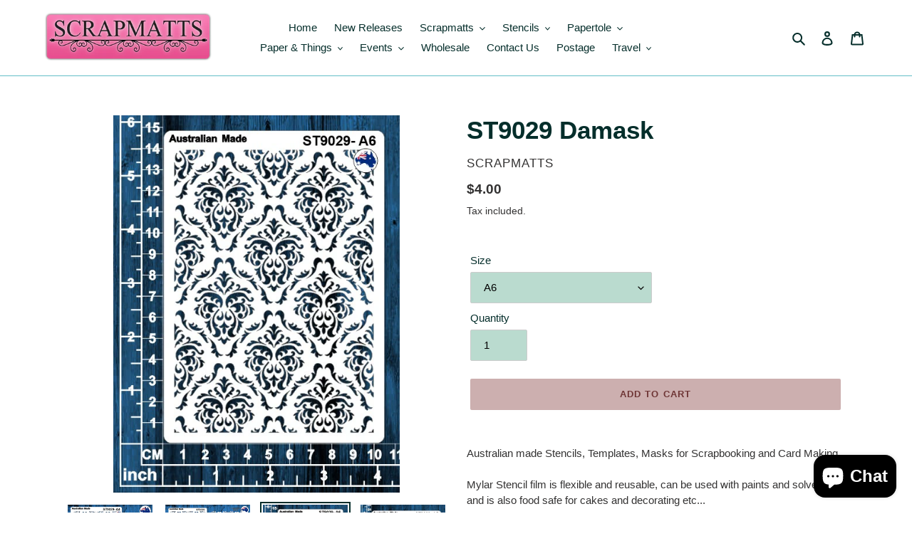

--- FILE ---
content_type: text/html; charset=utf-8
request_url: https://scrapmatts.com/products/st9029-damask
body_size: 30524
content:
<!doctype html>
<html class="no-js" lang="en">
<head>
  <meta charset="utf-8">
  <meta http-equiv="X-UA-Compatible" content="IE=edge,chrome=1">
  <meta name="viewport" content="width=device-width,initial-scale=1">
  <meta name="theme-color" content="#ccafaf"><link rel="canonical" href="https://scrapmatts.com/products/st9029-damask"><link rel="shortcut icon" href="//scrapmatts.com/cdn/shop/files/Favicon_1_32x32.png?v=1614292077" type="image/png"><title>ST9029 Damask Stencil
&ndash; Scrapmatts &amp; Papertole Australia</title><meta name="description" content="Australian made Stencils, Templates, Masks for Scrapbooking and Card Making.   Mylar Stencil film is flexible and reusable, can be used with paints and solvents and is also food safe for cakes and decorating etc... A6 stencil size is 105mm x 148mm, made from 250 micron Mylar A5 stencil size is 148mm x 210mm, made from "><!-- /snippets/social-meta-tags.liquid -->




<meta property="og:site_name" content="Scrapmatts &amp; Papertole Australia">
<meta property="og:url" content="https://scrapmatts.com/products/st9029-damask">
<meta property="og:title" content="ST9029 Damask Stencil">
<meta property="og:type" content="product">
<meta property="og:description" content="Australian made Stencils, Templates, Masks for Scrapbooking and Card Making.   Mylar Stencil film is flexible and reusable, can be used with paints and solvents and is also food safe for cakes and decorating etc... A6 stencil size is 105mm x 148mm, made from 250 micron Mylar A5 stencil size is 148mm x 210mm, made from ">

  <meta property="og:price:amount" content="4.00">
  <meta property="og:price:currency" content="AUD">

<meta property="og:image" content="http://scrapmatts.com/cdn/shop/products/ST9029Damask_2_1200x1200.jpg?v=1642475644"><meta property="og:image" content="http://scrapmatts.com/cdn/shop/products/ST9029Damask_1_1200x1200.jpg?v=1642475644"><meta property="og:image" content="http://scrapmatts.com/cdn/shop/products/ST9029Damask_5_1200x1200.jpg?v=1642475644">
<meta property="og:image:secure_url" content="https://scrapmatts.com/cdn/shop/products/ST9029Damask_2_1200x1200.jpg?v=1642475644"><meta property="og:image:secure_url" content="https://scrapmatts.com/cdn/shop/products/ST9029Damask_1_1200x1200.jpg?v=1642475644"><meta property="og:image:secure_url" content="https://scrapmatts.com/cdn/shop/products/ST9029Damask_5_1200x1200.jpg?v=1642475644">


  <meta name="twitter:site" content="@scrapmatts">

<meta name="twitter:card" content="summary_large_image">
<meta name="twitter:title" content="ST9029 Damask Stencil">
<meta name="twitter:description" content="Australian made Stencils, Templates, Masks for Scrapbooking and Card Making.   Mylar Stencil film is flexible and reusable, can be used with paints and solvents and is also food safe for cakes and decorating etc... A6 stencil size is 105mm x 148mm, made from 250 micron Mylar A5 stencil size is 148mm x 210mm, made from ">


  <link href="//scrapmatts.com/cdn/shop/t/1/assets/theme.scss.css?v=89170882652588610521759260969" rel="stylesheet" type="text/css" media="all" />

  <script>
    var theme = {
      breakpoints: {
        medium: 750,
        large: 990,
        widescreen: 1400
      },
      strings: {
        addToCart: "Add to cart",
        soldOut: "Sold out",
        unavailable: "Unavailable",
        regularPrice: "Regular price",
        salePrice: "Sale price",
        sale: "Sale",
        fromLowestPrice: "from [price]",
        vendor: "Vendor",
        showMore: "Show More",
        showLess: "Show Less",
        searchFor: "Search for",
        addressError: "Error looking up that address",
        addressNoResults: "No results for that address",
        addressQueryLimit: "You have exceeded the Google API usage limit. Consider upgrading to a \u003ca href=\"https:\/\/developers.google.com\/maps\/premium\/usage-limits\"\u003ePremium Plan\u003c\/a\u003e.",
        authError: "There was a problem authenticating your Google Maps account.",
        newWindow: "Opens in a new window.",
        external: "Opens external website.",
        newWindowExternal: "Opens external website in a new window.",
        removeLabel: "Remove [product]",
        update: "Update",
        quantity: "Quantity",
        discountedTotal: "Discounted total",
        regularTotal: "Regular total",
        priceColumn: "See Price column for discount details.",
        quantityMinimumMessage: "Quantity must be 1 or more",
        cartError: "There was an error while updating your cart. Please try again.",
        removedItemMessage: "Removed \u003cspan class=\"cart__removed-product-details\"\u003e([quantity]) [link]\u003c\/span\u003e from your cart.",
        unitPrice: "Unit price",
        unitPriceSeparator: "per",
        oneCartCount: "1 item",
        otherCartCount: "[count] items",
        quantityLabel: "Quantity: [count]",
        products: "Products",
        loading: "Loading",
        number_of_results: "[result_number] of [results_count]",
        number_of_results_found: "[results_count] results found",
        one_result_found: "1 result found"
      },
      moneyFormat: "${{amount}}",
      moneyFormatWithCurrency: "${{amount}} AUD",
      settings: {
        predictiveSearchEnabled: true,
        predictiveSearchShowPrice: false,
        predictiveSearchShowVendor: false
      }
    }

    document.documentElement.className = document.documentElement.className.replace('no-js', 'js');
  </script><script src="//scrapmatts.com/cdn/shop/t/1/assets/lazysizes.js?v=94224023136283657951599455743" async="async"></script>
  <script src="//scrapmatts.com/cdn/shop/t/1/assets/vendor.js?v=73555340668197180491599455744" defer="defer"></script>
  <script src="//scrapmatts.com/cdn/shop/t/1/assets/theme.js?v=120916828587783097471681121859" defer="defer"></script>

  <script>window.performance && window.performance.mark && window.performance.mark('shopify.content_for_header.start');</script><meta id="shopify-digital-wallet" name="shopify-digital-wallet" content="/48079437992/digital_wallets/dialog">
<meta name="shopify-checkout-api-token" content="8852c9a69350120f78a7d22c4f0d4909">
<meta id="in-context-paypal-metadata" data-shop-id="48079437992" data-venmo-supported="false" data-environment="production" data-locale="en_US" data-paypal-v4="true" data-currency="AUD">
<link rel="alternate" type="application/json+oembed" href="https://scrapmatts.com/products/st9029-damask.oembed">
<script async="async" src="/checkouts/internal/preloads.js?locale=en-AU"></script>
<link rel="preconnect" href="https://shop.app" crossorigin="anonymous">
<script async="async" src="https://shop.app/checkouts/internal/preloads.js?locale=en-AU&shop_id=48079437992" crossorigin="anonymous"></script>
<script id="apple-pay-shop-capabilities" type="application/json">{"shopId":48079437992,"countryCode":"AU","currencyCode":"AUD","merchantCapabilities":["supports3DS"],"merchantId":"gid:\/\/shopify\/Shop\/48079437992","merchantName":"Scrapmatts \u0026 Papertole Australia","requiredBillingContactFields":["postalAddress","email","phone"],"requiredShippingContactFields":["postalAddress","email","phone"],"shippingType":"shipping","supportedNetworks":["visa","masterCard"],"total":{"type":"pending","label":"Scrapmatts \u0026 Papertole Australia","amount":"1.00"},"shopifyPaymentsEnabled":true,"supportsSubscriptions":true}</script>
<script id="shopify-features" type="application/json">{"accessToken":"8852c9a69350120f78a7d22c4f0d4909","betas":["rich-media-storefront-analytics"],"domain":"scrapmatts.com","predictiveSearch":true,"shopId":48079437992,"locale":"en"}</script>
<script>var Shopify = Shopify || {};
Shopify.shop = "scrapmatts.myshopify.com";
Shopify.locale = "en";
Shopify.currency = {"active":"AUD","rate":"1.0"};
Shopify.country = "AU";
Shopify.theme = {"name":"Debut","id":110961229992,"schema_name":"Debut","schema_version":"17.1.0","theme_store_id":796,"role":"main"};
Shopify.theme.handle = "null";
Shopify.theme.style = {"id":null,"handle":null};
Shopify.cdnHost = "scrapmatts.com/cdn";
Shopify.routes = Shopify.routes || {};
Shopify.routes.root = "/";</script>
<script type="module">!function(o){(o.Shopify=o.Shopify||{}).modules=!0}(window);</script>
<script>!function(o){function n(){var o=[];function n(){o.push(Array.prototype.slice.apply(arguments))}return n.q=o,n}var t=o.Shopify=o.Shopify||{};t.loadFeatures=n(),t.autoloadFeatures=n()}(window);</script>
<script>
  window.ShopifyPay = window.ShopifyPay || {};
  window.ShopifyPay.apiHost = "shop.app\/pay";
  window.ShopifyPay.redirectState = null;
</script>
<script id="shop-js-analytics" type="application/json">{"pageType":"product"}</script>
<script defer="defer" async type="module" src="//scrapmatts.com/cdn/shopifycloud/shop-js/modules/v2/client.init-shop-cart-sync_IZsNAliE.en.esm.js"></script>
<script defer="defer" async type="module" src="//scrapmatts.com/cdn/shopifycloud/shop-js/modules/v2/chunk.common_0OUaOowp.esm.js"></script>
<script type="module">
  await import("//scrapmatts.com/cdn/shopifycloud/shop-js/modules/v2/client.init-shop-cart-sync_IZsNAliE.en.esm.js");
await import("//scrapmatts.com/cdn/shopifycloud/shop-js/modules/v2/chunk.common_0OUaOowp.esm.js");

  window.Shopify.SignInWithShop?.initShopCartSync?.({"fedCMEnabled":true,"windoidEnabled":true});

</script>
<script>
  window.Shopify = window.Shopify || {};
  if (!window.Shopify.featureAssets) window.Shopify.featureAssets = {};
  window.Shopify.featureAssets['shop-js'] = {"shop-cart-sync":["modules/v2/client.shop-cart-sync_DLOhI_0X.en.esm.js","modules/v2/chunk.common_0OUaOowp.esm.js"],"init-fed-cm":["modules/v2/client.init-fed-cm_C6YtU0w6.en.esm.js","modules/v2/chunk.common_0OUaOowp.esm.js"],"shop-button":["modules/v2/client.shop-button_BCMx7GTG.en.esm.js","modules/v2/chunk.common_0OUaOowp.esm.js"],"shop-cash-offers":["modules/v2/client.shop-cash-offers_BT26qb5j.en.esm.js","modules/v2/chunk.common_0OUaOowp.esm.js","modules/v2/chunk.modal_CGo_dVj3.esm.js"],"init-windoid":["modules/v2/client.init-windoid_B9PkRMql.en.esm.js","modules/v2/chunk.common_0OUaOowp.esm.js"],"init-shop-email-lookup-coordinator":["modules/v2/client.init-shop-email-lookup-coordinator_DZkqjsbU.en.esm.js","modules/v2/chunk.common_0OUaOowp.esm.js"],"shop-toast-manager":["modules/v2/client.shop-toast-manager_Di2EnuM7.en.esm.js","modules/v2/chunk.common_0OUaOowp.esm.js"],"shop-login-button":["modules/v2/client.shop-login-button_BtqW_SIO.en.esm.js","modules/v2/chunk.common_0OUaOowp.esm.js","modules/v2/chunk.modal_CGo_dVj3.esm.js"],"avatar":["modules/v2/client.avatar_BTnouDA3.en.esm.js"],"pay-button":["modules/v2/client.pay-button_CWa-C9R1.en.esm.js","modules/v2/chunk.common_0OUaOowp.esm.js"],"init-shop-cart-sync":["modules/v2/client.init-shop-cart-sync_IZsNAliE.en.esm.js","modules/v2/chunk.common_0OUaOowp.esm.js"],"init-customer-accounts":["modules/v2/client.init-customer-accounts_DenGwJTU.en.esm.js","modules/v2/client.shop-login-button_BtqW_SIO.en.esm.js","modules/v2/chunk.common_0OUaOowp.esm.js","modules/v2/chunk.modal_CGo_dVj3.esm.js"],"init-shop-for-new-customer-accounts":["modules/v2/client.init-shop-for-new-customer-accounts_JdHXxpS9.en.esm.js","modules/v2/client.shop-login-button_BtqW_SIO.en.esm.js","modules/v2/chunk.common_0OUaOowp.esm.js","modules/v2/chunk.modal_CGo_dVj3.esm.js"],"init-customer-accounts-sign-up":["modules/v2/client.init-customer-accounts-sign-up_D6__K_p8.en.esm.js","modules/v2/client.shop-login-button_BtqW_SIO.en.esm.js","modules/v2/chunk.common_0OUaOowp.esm.js","modules/v2/chunk.modal_CGo_dVj3.esm.js"],"checkout-modal":["modules/v2/client.checkout-modal_C_ZQDY6s.en.esm.js","modules/v2/chunk.common_0OUaOowp.esm.js","modules/v2/chunk.modal_CGo_dVj3.esm.js"],"shop-follow-button":["modules/v2/client.shop-follow-button_XetIsj8l.en.esm.js","modules/v2/chunk.common_0OUaOowp.esm.js","modules/v2/chunk.modal_CGo_dVj3.esm.js"],"lead-capture":["modules/v2/client.lead-capture_DvA72MRN.en.esm.js","modules/v2/chunk.common_0OUaOowp.esm.js","modules/v2/chunk.modal_CGo_dVj3.esm.js"],"shop-login":["modules/v2/client.shop-login_ClXNxyh6.en.esm.js","modules/v2/chunk.common_0OUaOowp.esm.js","modules/v2/chunk.modal_CGo_dVj3.esm.js"],"payment-terms":["modules/v2/client.payment-terms_CNlwjfZz.en.esm.js","modules/v2/chunk.common_0OUaOowp.esm.js","modules/v2/chunk.modal_CGo_dVj3.esm.js"]};
</script>
<script>(function() {
  var isLoaded = false;
  function asyncLoad() {
    if (isLoaded) return;
    isLoaded = true;
    var urls = ["https:\/\/ppslider.netlify.app\/s\/v1.scrapmatts.js?ac1=\u0026ap=\u0026arrows_bg=\u0026at=\u0026dc1=\u0026dc2=\u0026dots_bg=\u0026dots_type=fillin\u0026dots_vposition=bottom\u0026ds=true\u0026hide=0\u0026max_slides=5\u0026slider_mode=img_swap\u0026vif=\u0026shop=scrapmatts.myshopify.com","https:\/\/cdn.hextom.com\/js\/freeshippingbar.js?shop=scrapmatts.myshopify.com"];
    for (var i = 0; i < urls.length; i++) {
      var s = document.createElement('script');
      s.type = 'text/javascript';
      s.async = true;
      s.src = urls[i];
      var x = document.getElementsByTagName('script')[0];
      x.parentNode.insertBefore(s, x);
    }
  };
  if(window.attachEvent) {
    window.attachEvent('onload', asyncLoad);
  } else {
    window.addEventListener('load', asyncLoad, false);
  }
})();</script>
<script id="__st">var __st={"a":48079437992,"offset":39600,"reqid":"cb0addea-2446-48b7-a6dc-a69c0fcb3aaa-1768532965","pageurl":"scrapmatts.com\/products\/st9029-damask","u":"1aa97a691f4d","p":"product","rtyp":"product","rid":5817990545576};</script>
<script>window.ShopifyPaypalV4VisibilityTracking = true;</script>
<script id="captcha-bootstrap">!function(){'use strict';const t='contact',e='account',n='new_comment',o=[[t,t],['blogs',n],['comments',n],[t,'customer']],c=[[e,'customer_login'],[e,'guest_login'],[e,'recover_customer_password'],[e,'create_customer']],r=t=>t.map((([t,e])=>`form[action*='/${t}']:not([data-nocaptcha='true']) input[name='form_type'][value='${e}']`)).join(','),a=t=>()=>t?[...document.querySelectorAll(t)].map((t=>t.form)):[];function s(){const t=[...o],e=r(t);return a(e)}const i='password',u='form_key',d=['recaptcha-v3-token','g-recaptcha-response','h-captcha-response',i],f=()=>{try{return window.sessionStorage}catch{return}},m='__shopify_v',_=t=>t.elements[u];function p(t,e,n=!1){try{const o=window.sessionStorage,c=JSON.parse(o.getItem(e)),{data:r}=function(t){const{data:e,action:n}=t;return t[m]||n?{data:e,action:n}:{data:t,action:n}}(c);for(const[e,n]of Object.entries(r))t.elements[e]&&(t.elements[e].value=n);n&&o.removeItem(e)}catch(o){console.error('form repopulation failed',{error:o})}}const l='form_type',E='cptcha';function T(t){t.dataset[E]=!0}const w=window,h=w.document,L='Shopify',v='ce_forms',y='captcha';let A=!1;((t,e)=>{const n=(g='f06e6c50-85a8-45c8-87d0-21a2b65856fe',I='https://cdn.shopify.com/shopifycloud/storefront-forms-hcaptcha/ce_storefront_forms_captcha_hcaptcha.v1.5.2.iife.js',D={infoText:'Protected by hCaptcha',privacyText:'Privacy',termsText:'Terms'},(t,e,n)=>{const o=w[L][v],c=o.bindForm;if(c)return c(t,g,e,D).then(n);var r;o.q.push([[t,g,e,D],n]),r=I,A||(h.body.append(Object.assign(h.createElement('script'),{id:'captcha-provider',async:!0,src:r})),A=!0)});var g,I,D;w[L]=w[L]||{},w[L][v]=w[L][v]||{},w[L][v].q=[],w[L][y]=w[L][y]||{},w[L][y].protect=function(t,e){n(t,void 0,e),T(t)},Object.freeze(w[L][y]),function(t,e,n,w,h,L){const[v,y,A,g]=function(t,e,n){const i=e?o:[],u=t?c:[],d=[...i,...u],f=r(d),m=r(i),_=r(d.filter((([t,e])=>n.includes(e))));return[a(f),a(m),a(_),s()]}(w,h,L),I=t=>{const e=t.target;return e instanceof HTMLFormElement?e:e&&e.form},D=t=>v().includes(t);t.addEventListener('submit',(t=>{const e=I(t);if(!e)return;const n=D(e)&&!e.dataset.hcaptchaBound&&!e.dataset.recaptchaBound,o=_(e),c=g().includes(e)&&(!o||!o.value);(n||c)&&t.preventDefault(),c&&!n&&(function(t){try{if(!f())return;!function(t){const e=f();if(!e)return;const n=_(t);if(!n)return;const o=n.value;o&&e.removeItem(o)}(t);const e=Array.from(Array(32),(()=>Math.random().toString(36)[2])).join('');!function(t,e){_(t)||t.append(Object.assign(document.createElement('input'),{type:'hidden',name:u})),t.elements[u].value=e}(t,e),function(t,e){const n=f();if(!n)return;const o=[...t.querySelectorAll(`input[type='${i}']`)].map((({name:t})=>t)),c=[...d,...o],r={};for(const[a,s]of new FormData(t).entries())c.includes(a)||(r[a]=s);n.setItem(e,JSON.stringify({[m]:1,action:t.action,data:r}))}(t,e)}catch(e){console.error('failed to persist form',e)}}(e),e.submit())}));const S=(t,e)=>{t&&!t.dataset[E]&&(n(t,e.some((e=>e===t))),T(t))};for(const o of['focusin','change'])t.addEventListener(o,(t=>{const e=I(t);D(e)&&S(e,y())}));const B=e.get('form_key'),M=e.get(l),P=B&&M;t.addEventListener('DOMContentLoaded',(()=>{const t=y();if(P)for(const e of t)e.elements[l].value===M&&p(e,B);[...new Set([...A(),...v().filter((t=>'true'===t.dataset.shopifyCaptcha))])].forEach((e=>S(e,t)))}))}(h,new URLSearchParams(w.location.search),n,t,e,['guest_login'])})(!0,!0)}();</script>
<script integrity="sha256-4kQ18oKyAcykRKYeNunJcIwy7WH5gtpwJnB7kiuLZ1E=" data-source-attribution="shopify.loadfeatures" defer="defer" src="//scrapmatts.com/cdn/shopifycloud/storefront/assets/storefront/load_feature-a0a9edcb.js" crossorigin="anonymous"></script>
<script crossorigin="anonymous" defer="defer" src="//scrapmatts.com/cdn/shopifycloud/storefront/assets/shopify_pay/storefront-65b4c6d7.js?v=20250812"></script>
<script data-source-attribution="shopify.dynamic_checkout.dynamic.init">var Shopify=Shopify||{};Shopify.PaymentButton=Shopify.PaymentButton||{isStorefrontPortableWallets:!0,init:function(){window.Shopify.PaymentButton.init=function(){};var t=document.createElement("script");t.src="https://scrapmatts.com/cdn/shopifycloud/portable-wallets/latest/portable-wallets.en.js",t.type="module",document.head.appendChild(t)}};
</script>
<script data-source-attribution="shopify.dynamic_checkout.buyer_consent">
  function portableWalletsHideBuyerConsent(e){var t=document.getElementById("shopify-buyer-consent"),n=document.getElementById("shopify-subscription-policy-button");t&&n&&(t.classList.add("hidden"),t.setAttribute("aria-hidden","true"),n.removeEventListener("click",e))}function portableWalletsShowBuyerConsent(e){var t=document.getElementById("shopify-buyer-consent"),n=document.getElementById("shopify-subscription-policy-button");t&&n&&(t.classList.remove("hidden"),t.removeAttribute("aria-hidden"),n.addEventListener("click",e))}window.Shopify?.PaymentButton&&(window.Shopify.PaymentButton.hideBuyerConsent=portableWalletsHideBuyerConsent,window.Shopify.PaymentButton.showBuyerConsent=portableWalletsShowBuyerConsent);
</script>
<script data-source-attribution="shopify.dynamic_checkout.cart.bootstrap">document.addEventListener("DOMContentLoaded",(function(){function t(){return document.querySelector("shopify-accelerated-checkout-cart, shopify-accelerated-checkout")}if(t())Shopify.PaymentButton.init();else{new MutationObserver((function(e,n){t()&&(Shopify.PaymentButton.init(),n.disconnect())})).observe(document.body,{childList:!0,subtree:!0})}}));
</script>
<link id="shopify-accelerated-checkout-styles" rel="stylesheet" media="screen" href="https://scrapmatts.com/cdn/shopifycloud/portable-wallets/latest/accelerated-checkout-backwards-compat.css" crossorigin="anonymous">
<style id="shopify-accelerated-checkout-cart">
        #shopify-buyer-consent {
  margin-top: 1em;
  display: inline-block;
  width: 100%;
}

#shopify-buyer-consent.hidden {
  display: none;
}

#shopify-subscription-policy-button {
  background: none;
  border: none;
  padding: 0;
  text-decoration: underline;
  font-size: inherit;
  cursor: pointer;
}

#shopify-subscription-policy-button::before {
  box-shadow: none;
}

      </style>

<script>window.performance && window.performance.mark && window.performance.mark('shopify.content_for_header.end');</script>


<!-- BEGIN app block: shopify://apps/minmaxify-order-limits/blocks/app-embed-block/3acfba32-89f3-4377-ae20-cbb9abc48475 --><script type="text/javascript" src="https://limits.minmaxify.com/scrapmatts.myshopify.com?v=106b&r=20230814050549"></script>

<!-- END app block --><script src="https://cdn.shopify.com/extensions/7bc9bb47-adfa-4267-963e-cadee5096caf/inbox-1252/assets/inbox-chat-loader.js" type="text/javascript" defer="defer"></script>
<link href="https://monorail-edge.shopifysvc.com" rel="dns-prefetch">
<script>(function(){if ("sendBeacon" in navigator && "performance" in window) {try {var session_token_from_headers = performance.getEntriesByType('navigation')[0].serverTiming.find(x => x.name == '_s').description;} catch {var session_token_from_headers = undefined;}var session_cookie_matches = document.cookie.match(/_shopify_s=([^;]*)/);var session_token_from_cookie = session_cookie_matches && session_cookie_matches.length === 2 ? session_cookie_matches[1] : "";var session_token = session_token_from_headers || session_token_from_cookie || "";function handle_abandonment_event(e) {var entries = performance.getEntries().filter(function(entry) {return /monorail-edge.shopifysvc.com/.test(entry.name);});if (!window.abandonment_tracked && entries.length === 0) {window.abandonment_tracked = true;var currentMs = Date.now();var navigation_start = performance.timing.navigationStart;var payload = {shop_id: 48079437992,url: window.location.href,navigation_start,duration: currentMs - navigation_start,session_token,page_type: "product"};window.navigator.sendBeacon("https://monorail-edge.shopifysvc.com/v1/produce", JSON.stringify({schema_id: "online_store_buyer_site_abandonment/1.1",payload: payload,metadata: {event_created_at_ms: currentMs,event_sent_at_ms: currentMs}}));}}window.addEventListener('pagehide', handle_abandonment_event);}}());</script>
<script id="web-pixels-manager-setup">(function e(e,d,r,n,o){if(void 0===o&&(o={}),!Boolean(null===(a=null===(i=window.Shopify)||void 0===i?void 0:i.analytics)||void 0===a?void 0:a.replayQueue)){var i,a;window.Shopify=window.Shopify||{};var t=window.Shopify;t.analytics=t.analytics||{};var s=t.analytics;s.replayQueue=[],s.publish=function(e,d,r){return s.replayQueue.push([e,d,r]),!0};try{self.performance.mark("wpm:start")}catch(e){}var l=function(){var e={modern:/Edge?\/(1{2}[4-9]|1[2-9]\d|[2-9]\d{2}|\d{4,})\.\d+(\.\d+|)|Firefox\/(1{2}[4-9]|1[2-9]\d|[2-9]\d{2}|\d{4,})\.\d+(\.\d+|)|Chrom(ium|e)\/(9{2}|\d{3,})\.\d+(\.\d+|)|(Maci|X1{2}).+ Version\/(15\.\d+|(1[6-9]|[2-9]\d|\d{3,})\.\d+)([,.]\d+|)( \(\w+\)|)( Mobile\/\w+|) Safari\/|Chrome.+OPR\/(9{2}|\d{3,})\.\d+\.\d+|(CPU[ +]OS|iPhone[ +]OS|CPU[ +]iPhone|CPU IPhone OS|CPU iPad OS)[ +]+(15[._]\d+|(1[6-9]|[2-9]\d|\d{3,})[._]\d+)([._]\d+|)|Android:?[ /-](13[3-9]|1[4-9]\d|[2-9]\d{2}|\d{4,})(\.\d+|)(\.\d+|)|Android.+Firefox\/(13[5-9]|1[4-9]\d|[2-9]\d{2}|\d{4,})\.\d+(\.\d+|)|Android.+Chrom(ium|e)\/(13[3-9]|1[4-9]\d|[2-9]\d{2}|\d{4,})\.\d+(\.\d+|)|SamsungBrowser\/([2-9]\d|\d{3,})\.\d+/,legacy:/Edge?\/(1[6-9]|[2-9]\d|\d{3,})\.\d+(\.\d+|)|Firefox\/(5[4-9]|[6-9]\d|\d{3,})\.\d+(\.\d+|)|Chrom(ium|e)\/(5[1-9]|[6-9]\d|\d{3,})\.\d+(\.\d+|)([\d.]+$|.*Safari\/(?![\d.]+ Edge\/[\d.]+$))|(Maci|X1{2}).+ Version\/(10\.\d+|(1[1-9]|[2-9]\d|\d{3,})\.\d+)([,.]\d+|)( \(\w+\)|)( Mobile\/\w+|) Safari\/|Chrome.+OPR\/(3[89]|[4-9]\d|\d{3,})\.\d+\.\d+|(CPU[ +]OS|iPhone[ +]OS|CPU[ +]iPhone|CPU IPhone OS|CPU iPad OS)[ +]+(10[._]\d+|(1[1-9]|[2-9]\d|\d{3,})[._]\d+)([._]\d+|)|Android:?[ /-](13[3-9]|1[4-9]\d|[2-9]\d{2}|\d{4,})(\.\d+|)(\.\d+|)|Mobile Safari.+OPR\/([89]\d|\d{3,})\.\d+\.\d+|Android.+Firefox\/(13[5-9]|1[4-9]\d|[2-9]\d{2}|\d{4,})\.\d+(\.\d+|)|Android.+Chrom(ium|e)\/(13[3-9]|1[4-9]\d|[2-9]\d{2}|\d{4,})\.\d+(\.\d+|)|Android.+(UC? ?Browser|UCWEB|U3)[ /]?(15\.([5-9]|\d{2,})|(1[6-9]|[2-9]\d|\d{3,})\.\d+)\.\d+|SamsungBrowser\/(5\.\d+|([6-9]|\d{2,})\.\d+)|Android.+MQ{2}Browser\/(14(\.(9|\d{2,})|)|(1[5-9]|[2-9]\d|\d{3,})(\.\d+|))(\.\d+|)|K[Aa][Ii]OS\/(3\.\d+|([4-9]|\d{2,})\.\d+)(\.\d+|)/},d=e.modern,r=e.legacy,n=navigator.userAgent;return n.match(d)?"modern":n.match(r)?"legacy":"unknown"}(),u="modern"===l?"modern":"legacy",c=(null!=n?n:{modern:"",legacy:""})[u],f=function(e){return[e.baseUrl,"/wpm","/b",e.hashVersion,"modern"===e.buildTarget?"m":"l",".js"].join("")}({baseUrl:d,hashVersion:r,buildTarget:u}),m=function(e){var d=e.version,r=e.bundleTarget,n=e.surface,o=e.pageUrl,i=e.monorailEndpoint;return{emit:function(e){var a=e.status,t=e.errorMsg,s=(new Date).getTime(),l=JSON.stringify({metadata:{event_sent_at_ms:s},events:[{schema_id:"web_pixels_manager_load/3.1",payload:{version:d,bundle_target:r,page_url:o,status:a,surface:n,error_msg:t},metadata:{event_created_at_ms:s}}]});if(!i)return console&&console.warn&&console.warn("[Web Pixels Manager] No Monorail endpoint provided, skipping logging."),!1;try{return self.navigator.sendBeacon.bind(self.navigator)(i,l)}catch(e){}var u=new XMLHttpRequest;try{return u.open("POST",i,!0),u.setRequestHeader("Content-Type","text/plain"),u.send(l),!0}catch(e){return console&&console.warn&&console.warn("[Web Pixels Manager] Got an unhandled error while logging to Monorail."),!1}}}}({version:r,bundleTarget:l,surface:e.surface,pageUrl:self.location.href,monorailEndpoint:e.monorailEndpoint});try{o.browserTarget=l,function(e){var d=e.src,r=e.async,n=void 0===r||r,o=e.onload,i=e.onerror,a=e.sri,t=e.scriptDataAttributes,s=void 0===t?{}:t,l=document.createElement("script"),u=document.querySelector("head"),c=document.querySelector("body");if(l.async=n,l.src=d,a&&(l.integrity=a,l.crossOrigin="anonymous"),s)for(var f in s)if(Object.prototype.hasOwnProperty.call(s,f))try{l.dataset[f]=s[f]}catch(e){}if(o&&l.addEventListener("load",o),i&&l.addEventListener("error",i),u)u.appendChild(l);else{if(!c)throw new Error("Did not find a head or body element to append the script");c.appendChild(l)}}({src:f,async:!0,onload:function(){if(!function(){var e,d;return Boolean(null===(d=null===(e=window.Shopify)||void 0===e?void 0:e.analytics)||void 0===d?void 0:d.initialized)}()){var d=window.webPixelsManager.init(e)||void 0;if(d){var r=window.Shopify.analytics;r.replayQueue.forEach((function(e){var r=e[0],n=e[1],o=e[2];d.publishCustomEvent(r,n,o)})),r.replayQueue=[],r.publish=d.publishCustomEvent,r.visitor=d.visitor,r.initialized=!0}}},onerror:function(){return m.emit({status:"failed",errorMsg:"".concat(f," has failed to load")})},sri:function(e){var d=/^sha384-[A-Za-z0-9+/=]+$/;return"string"==typeof e&&d.test(e)}(c)?c:"",scriptDataAttributes:o}),m.emit({status:"loading"})}catch(e){m.emit({status:"failed",errorMsg:(null==e?void 0:e.message)||"Unknown error"})}}})({shopId: 48079437992,storefrontBaseUrl: "https://scrapmatts.com",extensionsBaseUrl: "https://extensions.shopifycdn.com/cdn/shopifycloud/web-pixels-manager",monorailEndpoint: "https://monorail-edge.shopifysvc.com/unstable/produce_batch",surface: "storefront-renderer",enabledBetaFlags: ["2dca8a86"],webPixelsConfigList: [{"id":"300023976","configuration":"{\"pixel_id\":\"3589300437787402\",\"pixel_type\":\"facebook_pixel\",\"metaapp_system_user_token\":\"-\"}","eventPayloadVersion":"v1","runtimeContext":"OPEN","scriptVersion":"ca16bc87fe92b6042fbaa3acc2fbdaa6","type":"APP","apiClientId":2329312,"privacyPurposes":["ANALYTICS","MARKETING","SALE_OF_DATA"],"dataSharingAdjustments":{"protectedCustomerApprovalScopes":["read_customer_address","read_customer_email","read_customer_name","read_customer_personal_data","read_customer_phone"]}},{"id":"69599400","configuration":"{\"tagID\":\"2613943767521\"}","eventPayloadVersion":"v1","runtimeContext":"STRICT","scriptVersion":"18031546ee651571ed29edbe71a3550b","type":"APP","apiClientId":3009811,"privacyPurposes":["ANALYTICS","MARKETING","SALE_OF_DATA"],"dataSharingAdjustments":{"protectedCustomerApprovalScopes":["read_customer_address","read_customer_email","read_customer_name","read_customer_personal_data","read_customer_phone"]}},{"id":"shopify-app-pixel","configuration":"{}","eventPayloadVersion":"v1","runtimeContext":"STRICT","scriptVersion":"0450","apiClientId":"shopify-pixel","type":"APP","privacyPurposes":["ANALYTICS","MARKETING"]},{"id":"shopify-custom-pixel","eventPayloadVersion":"v1","runtimeContext":"LAX","scriptVersion":"0450","apiClientId":"shopify-pixel","type":"CUSTOM","privacyPurposes":["ANALYTICS","MARKETING"]}],isMerchantRequest: false,initData: {"shop":{"name":"Scrapmatts \u0026 Papertole Australia","paymentSettings":{"currencyCode":"AUD"},"myshopifyDomain":"scrapmatts.myshopify.com","countryCode":"AU","storefrontUrl":"https:\/\/scrapmatts.com"},"customer":null,"cart":null,"checkout":null,"productVariants":[{"price":{"amount":4.0,"currencyCode":"AUD"},"product":{"title":"ST9029 Damask","vendor":"Scrapmatts","id":"5817990545576","untranslatedTitle":"ST9029 Damask","url":"\/products\/st9029-damask","type":"Stencils"},"id":"36334614413480","image":{"src":"\/\/scrapmatts.com\/cdn\/shop\/products\/ST9029Damask_5.jpg?v=1642475644"},"sku":"ST9029-A6","title":"A6","untranslatedTitle":"A6"},{"price":{"amount":7.0,"currencyCode":"AUD"},"product":{"title":"ST9029 Damask","vendor":"Scrapmatts","id":"5817990545576","untranslatedTitle":"ST9029 Damask","url":"\/products\/st9029-damask","type":"Stencils"},"id":"36334614446248","image":{"src":"\/\/scrapmatts.com\/cdn\/shop\/products\/ST9029Damask_4.jpg?v=1642475644"},"sku":"ST9029-A5","title":"A5","untranslatedTitle":"A5"},{"price":{"amount":10.0,"currencyCode":"AUD"},"product":{"title":"ST9029 Damask","vendor":"Scrapmatts","id":"5817990545576","untranslatedTitle":"ST9029 Damask","url":"\/products\/st9029-damask","type":"Stencils"},"id":"36334614479016","image":{"src":"\/\/scrapmatts.com\/cdn\/shop\/products\/ST9029Damask_3.jpg?v=1642475644"},"sku":"ST9029-A4","title":"A4","untranslatedTitle":"A4"},{"price":{"amount":18.5,"currencyCode":"AUD"},"product":{"title":"ST9029 Damask","vendor":"Scrapmatts","id":"5817990545576","untranslatedTitle":"ST9029 Damask","url":"\/products\/st9029-damask","type":"Stencils"},"id":"36334614511784","image":{"src":"\/\/scrapmatts.com\/cdn\/shop\/products\/ST9029Damask_2.jpg?v=1642475644"},"sku":"ST9029-Set of 3","title":"A4, A5 \u0026 A6 Value Pack","untranslatedTitle":"A4, A5 \u0026 A6 Value Pack"}],"purchasingCompany":null},},"https://scrapmatts.com/cdn","fcfee988w5aeb613cpc8e4bc33m6693e112",{"modern":"","legacy":""},{"shopId":"48079437992","storefrontBaseUrl":"https:\/\/scrapmatts.com","extensionBaseUrl":"https:\/\/extensions.shopifycdn.com\/cdn\/shopifycloud\/web-pixels-manager","surface":"storefront-renderer","enabledBetaFlags":"[\"2dca8a86\"]","isMerchantRequest":"false","hashVersion":"fcfee988w5aeb613cpc8e4bc33m6693e112","publish":"custom","events":"[[\"page_viewed\",{}],[\"product_viewed\",{\"productVariant\":{\"price\":{\"amount\":4.0,\"currencyCode\":\"AUD\"},\"product\":{\"title\":\"ST9029 Damask\",\"vendor\":\"Scrapmatts\",\"id\":\"5817990545576\",\"untranslatedTitle\":\"ST9029 Damask\",\"url\":\"\/products\/st9029-damask\",\"type\":\"Stencils\"},\"id\":\"36334614413480\",\"image\":{\"src\":\"\/\/scrapmatts.com\/cdn\/shop\/products\/ST9029Damask_5.jpg?v=1642475644\"},\"sku\":\"ST9029-A6\",\"title\":\"A6\",\"untranslatedTitle\":\"A6\"}}]]"});</script><script>
  window.ShopifyAnalytics = window.ShopifyAnalytics || {};
  window.ShopifyAnalytics.meta = window.ShopifyAnalytics.meta || {};
  window.ShopifyAnalytics.meta.currency = 'AUD';
  var meta = {"product":{"id":5817990545576,"gid":"gid:\/\/shopify\/Product\/5817990545576","vendor":"Scrapmatts","type":"Stencils","handle":"st9029-damask","variants":[{"id":36334614413480,"price":400,"name":"ST9029 Damask - A6","public_title":"A6","sku":"ST9029-A6"},{"id":36334614446248,"price":700,"name":"ST9029 Damask - A5","public_title":"A5","sku":"ST9029-A5"},{"id":36334614479016,"price":1000,"name":"ST9029 Damask - A4","public_title":"A4","sku":"ST9029-A4"},{"id":36334614511784,"price":1850,"name":"ST9029 Damask - A4, A5 \u0026 A6 Value Pack","public_title":"A4, A5 \u0026 A6 Value Pack","sku":"ST9029-Set of 3"}],"remote":false},"page":{"pageType":"product","resourceType":"product","resourceId":5817990545576,"requestId":"cb0addea-2446-48b7-a6dc-a69c0fcb3aaa-1768532965"}};
  for (var attr in meta) {
    window.ShopifyAnalytics.meta[attr] = meta[attr];
  }
</script>
<script class="analytics">
  (function () {
    var customDocumentWrite = function(content) {
      var jquery = null;

      if (window.jQuery) {
        jquery = window.jQuery;
      } else if (window.Checkout && window.Checkout.$) {
        jquery = window.Checkout.$;
      }

      if (jquery) {
        jquery('body').append(content);
      }
    };

    var hasLoggedConversion = function(token) {
      if (token) {
        return document.cookie.indexOf('loggedConversion=' + token) !== -1;
      }
      return false;
    }

    var setCookieIfConversion = function(token) {
      if (token) {
        var twoMonthsFromNow = new Date(Date.now());
        twoMonthsFromNow.setMonth(twoMonthsFromNow.getMonth() + 2);

        document.cookie = 'loggedConversion=' + token + '; expires=' + twoMonthsFromNow;
      }
    }

    var trekkie = window.ShopifyAnalytics.lib = window.trekkie = window.trekkie || [];
    if (trekkie.integrations) {
      return;
    }
    trekkie.methods = [
      'identify',
      'page',
      'ready',
      'track',
      'trackForm',
      'trackLink'
    ];
    trekkie.factory = function(method) {
      return function() {
        var args = Array.prototype.slice.call(arguments);
        args.unshift(method);
        trekkie.push(args);
        return trekkie;
      };
    };
    for (var i = 0; i < trekkie.methods.length; i++) {
      var key = trekkie.methods[i];
      trekkie[key] = trekkie.factory(key);
    }
    trekkie.load = function(config) {
      trekkie.config = config || {};
      trekkie.config.initialDocumentCookie = document.cookie;
      var first = document.getElementsByTagName('script')[0];
      var script = document.createElement('script');
      script.type = 'text/javascript';
      script.onerror = function(e) {
        var scriptFallback = document.createElement('script');
        scriptFallback.type = 'text/javascript';
        scriptFallback.onerror = function(error) {
                var Monorail = {
      produce: function produce(monorailDomain, schemaId, payload) {
        var currentMs = new Date().getTime();
        var event = {
          schema_id: schemaId,
          payload: payload,
          metadata: {
            event_created_at_ms: currentMs,
            event_sent_at_ms: currentMs
          }
        };
        return Monorail.sendRequest("https://" + monorailDomain + "/v1/produce", JSON.stringify(event));
      },
      sendRequest: function sendRequest(endpointUrl, payload) {
        // Try the sendBeacon API
        if (window && window.navigator && typeof window.navigator.sendBeacon === 'function' && typeof window.Blob === 'function' && !Monorail.isIos12()) {
          var blobData = new window.Blob([payload], {
            type: 'text/plain'
          });

          if (window.navigator.sendBeacon(endpointUrl, blobData)) {
            return true;
          } // sendBeacon was not successful

        } // XHR beacon

        var xhr = new XMLHttpRequest();

        try {
          xhr.open('POST', endpointUrl);
          xhr.setRequestHeader('Content-Type', 'text/plain');
          xhr.send(payload);
        } catch (e) {
          console.log(e);
        }

        return false;
      },
      isIos12: function isIos12() {
        return window.navigator.userAgent.lastIndexOf('iPhone; CPU iPhone OS 12_') !== -1 || window.navigator.userAgent.lastIndexOf('iPad; CPU OS 12_') !== -1;
      }
    };
    Monorail.produce('monorail-edge.shopifysvc.com',
      'trekkie_storefront_load_errors/1.1',
      {shop_id: 48079437992,
      theme_id: 110961229992,
      app_name: "storefront",
      context_url: window.location.href,
      source_url: "//scrapmatts.com/cdn/s/trekkie.storefront.cd680fe47e6c39ca5d5df5f0a32d569bc48c0f27.min.js"});

        };
        scriptFallback.async = true;
        scriptFallback.src = '//scrapmatts.com/cdn/s/trekkie.storefront.cd680fe47e6c39ca5d5df5f0a32d569bc48c0f27.min.js';
        first.parentNode.insertBefore(scriptFallback, first);
      };
      script.async = true;
      script.src = '//scrapmatts.com/cdn/s/trekkie.storefront.cd680fe47e6c39ca5d5df5f0a32d569bc48c0f27.min.js';
      first.parentNode.insertBefore(script, first);
    };
    trekkie.load(
      {"Trekkie":{"appName":"storefront","development":false,"defaultAttributes":{"shopId":48079437992,"isMerchantRequest":null,"themeId":110961229992,"themeCityHash":"4658891362296483206","contentLanguage":"en","currency":"AUD","eventMetadataId":"66a8ad59-935e-4668-9c78-209b39f8f99b"},"isServerSideCookieWritingEnabled":true,"monorailRegion":"shop_domain","enabledBetaFlags":["65f19447"]},"Session Attribution":{},"S2S":{"facebookCapiEnabled":true,"source":"trekkie-storefront-renderer","apiClientId":580111}}
    );

    var loaded = false;
    trekkie.ready(function() {
      if (loaded) return;
      loaded = true;

      window.ShopifyAnalytics.lib = window.trekkie;

      var originalDocumentWrite = document.write;
      document.write = customDocumentWrite;
      try { window.ShopifyAnalytics.merchantGoogleAnalytics.call(this); } catch(error) {};
      document.write = originalDocumentWrite;

      window.ShopifyAnalytics.lib.page(null,{"pageType":"product","resourceType":"product","resourceId":5817990545576,"requestId":"cb0addea-2446-48b7-a6dc-a69c0fcb3aaa-1768532965","shopifyEmitted":true});

      var match = window.location.pathname.match(/checkouts\/(.+)\/(thank_you|post_purchase)/)
      var token = match? match[1]: undefined;
      if (!hasLoggedConversion(token)) {
        setCookieIfConversion(token);
        window.ShopifyAnalytics.lib.track("Viewed Product",{"currency":"AUD","variantId":36334614413480,"productId":5817990545576,"productGid":"gid:\/\/shopify\/Product\/5817990545576","name":"ST9029 Damask - A6","price":"4.00","sku":"ST9029-A6","brand":"Scrapmatts","variant":"A6","category":"Stencils","nonInteraction":true,"remote":false},undefined,undefined,{"shopifyEmitted":true});
      window.ShopifyAnalytics.lib.track("monorail:\/\/trekkie_storefront_viewed_product\/1.1",{"currency":"AUD","variantId":36334614413480,"productId":5817990545576,"productGid":"gid:\/\/shopify\/Product\/5817990545576","name":"ST9029 Damask - A6","price":"4.00","sku":"ST9029-A6","brand":"Scrapmatts","variant":"A6","category":"Stencils","nonInteraction":true,"remote":false,"referer":"https:\/\/scrapmatts.com\/products\/st9029-damask"});
      }
    });


        var eventsListenerScript = document.createElement('script');
        eventsListenerScript.async = true;
        eventsListenerScript.src = "//scrapmatts.com/cdn/shopifycloud/storefront/assets/shop_events_listener-3da45d37.js";
        document.getElementsByTagName('head')[0].appendChild(eventsListenerScript);

})();</script>
<script
  defer
  src="https://scrapmatts.com/cdn/shopifycloud/perf-kit/shopify-perf-kit-3.0.3.min.js"
  data-application="storefront-renderer"
  data-shop-id="48079437992"
  data-render-region="gcp-us-central1"
  data-page-type="product"
  data-theme-instance-id="110961229992"
  data-theme-name="Debut"
  data-theme-version="17.1.0"
  data-monorail-region="shop_domain"
  data-resource-timing-sampling-rate="10"
  data-shs="true"
  data-shs-beacon="true"
  data-shs-export-with-fetch="true"
  data-shs-logs-sample-rate="1"
  data-shs-beacon-endpoint="https://scrapmatts.com/api/collect"
></script>
</head>

<body class="template-product">

  <a class="in-page-link visually-hidden skip-link" href="#MainContent">Skip to content</a><style data-shopify>

  .cart-popup {
    box-shadow: 1px 1px 10px 2px rgba(99, 191, 199, 0.5);
  }</style><div class="cart-popup-wrapper cart-popup-wrapper--hidden" role="dialog" aria-modal="true" aria-labelledby="CartPopupHeading" data-cart-popup-wrapper>
  <div class="cart-popup" data-cart-popup tabindex="-1">
    <div class="cart-popup__header">
      <h2 id="CartPopupHeading" class="cart-popup__heading">Just added to your cart</h2>
      <button class="cart-popup__close" aria-label="Close" data-cart-popup-close><svg aria-hidden="true" focusable="false" role="presentation" class="icon icon-close" viewBox="0 0 40 40"><path d="M23.868 20.015L39.117 4.78c1.11-1.108 1.11-2.77 0-3.877-1.109-1.108-2.773-1.108-3.882 0L19.986 16.137 4.737.904C3.628-.204 1.965-.204.856.904c-1.11 1.108-1.11 2.77 0 3.877l15.249 15.234L.855 35.248c-1.108 1.108-1.108 2.77 0 3.877.555.554 1.248.831 1.942.831s1.386-.277 1.94-.83l15.25-15.234 15.248 15.233c.555.554 1.248.831 1.941.831s1.387-.277 1.941-.83c1.11-1.109 1.11-2.77 0-3.878L23.868 20.015z" class="layer"/></svg></button>
    </div>
    <div class="cart-popup-item">
      <div class="cart-popup-item__image-wrapper hide" data-cart-popup-image-wrapper>
        <div class="cart-popup-item__image cart-popup-item__image--placeholder" data-cart-popup-image-placeholder>
          <div data-placeholder-size></div>
          <div class="placeholder-background placeholder-background--animation"></div>
        </div>
      </div>
      <div class="cart-popup-item__description">
        <div>
          <h3 class="cart-popup-item__title" data-cart-popup-title></h3>
          <ul class="product-details" aria-label="Product details" data-cart-popup-product-details></ul>
        </div>
        <div class="cart-popup-item__quantity">
          <span class="visually-hidden" data-cart-popup-quantity-label></span>
          <span aria-hidden="true">Qty:</span>
          <span aria-hidden="true" data-cart-popup-quantity></span>
        </div>
      </div>
    </div>

    <a href="/cart" class="cart-popup__cta-link btn btn--secondary-accent">
      View cart (<span data-cart-popup-cart-quantity></span>)
    </a>

    <div class="cart-popup__dismiss">
      <button class="cart-popup__dismiss-button text-link text-link--accent" data-cart-popup-dismiss>
        Continue shopping
      </button>
    </div>
  </div>
</div>

<div id="shopify-section-header" class="shopify-section">

<div id="SearchDrawer" class="search-bar drawer drawer--top" role="dialog" aria-modal="true" aria-label="Search" data-predictive-search-drawer>
  <div class="search-bar__interior">
    <div class="search-form__container" data-search-form-container>
      <form class="search-form search-bar__form" action="/search" method="get" role="search">
        <div class="search-form__input-wrapper">
          <input
            type="text"
            name="q"
            placeholder="Search"
            role="combobox"
            aria-autocomplete="list"
            aria-owns="predictive-search-results"
            aria-expanded="false"
            aria-label="Search"
            aria-haspopup="listbox"
            class="search-form__input search-bar__input"
            data-predictive-search-drawer-input
          />
          <input type="hidden" name="options[prefix]" value="last" aria-hidden="true" />
          <div class="predictive-search-wrapper predictive-search-wrapper--drawer" data-predictive-search-mount="drawer"></div>
        </div>

        <button class="search-bar__submit search-form__submit"
          type="submit"
          data-search-form-submit>
          <svg aria-hidden="true" focusable="false" role="presentation" class="icon icon-search" viewBox="0 0 37 40"><path d="M35.6 36l-9.8-9.8c4.1-5.4 3.6-13.2-1.3-18.1-5.4-5.4-14.2-5.4-19.7 0-5.4 5.4-5.4 14.2 0 19.7 2.6 2.6 6.1 4.1 9.8 4.1 3 0 5.9-1 8.3-2.8l9.8 9.8c.4.4.9.6 1.4.6s1-.2 1.4-.6c.9-.9.9-2.1.1-2.9zm-20.9-8.2c-2.6 0-5.1-1-7-2.9-3.9-3.9-3.9-10.1 0-14C9.6 9 12.2 8 14.7 8s5.1 1 7 2.9c3.9 3.9 3.9 10.1 0 14-1.9 1.9-4.4 2.9-7 2.9z"/></svg>
          <span class="icon__fallback-text">Submit</span>
        </button>
      </form>

      <div class="search-bar__actions">
        <button type="button" class="btn--link search-bar__close js-drawer-close">
          <svg aria-hidden="true" focusable="false" role="presentation" class="icon icon-close" viewBox="0 0 40 40"><path d="M23.868 20.015L39.117 4.78c1.11-1.108 1.11-2.77 0-3.877-1.109-1.108-2.773-1.108-3.882 0L19.986 16.137 4.737.904C3.628-.204 1.965-.204.856.904c-1.11 1.108-1.11 2.77 0 3.877l15.249 15.234L.855 35.248c-1.108 1.108-1.108 2.77 0 3.877.555.554 1.248.831 1.942.831s1.386-.277 1.94-.83l15.25-15.234 15.248 15.233c.555.554 1.248.831 1.941.831s1.387-.277 1.941-.83c1.11-1.109 1.11-2.77 0-3.878L23.868 20.015z" class="layer"/></svg>
          <span class="icon__fallback-text">Close search</span>
        </button>
      </div>
    </div>
  </div>
</div>


<div data-section-id="header" data-section-type="header-section" data-header-section>
  

  <header class="site-header border-bottom logo--left" role="banner">
    <div class="grid grid--no-gutters grid--table site-header__mobile-nav">
      

      <div class="grid__item medium-up--one-quarter logo-align--left">
        
        
          <div class="h2 site-header__logo">
        
          
<a href="/" class="site-header__logo-image">
              
              <img class="lazyload js"
                   src="//scrapmatts.com/cdn/shop/files/scrapmatts-1400px_300x300.png?v=1614290064"
                   data-src="//scrapmatts.com/cdn/shop/files/scrapmatts-1400px_{width}x.png?v=1614290064"
                   data-widths="[180, 360, 540, 720, 900, 1080, 1296, 1512, 1728, 2048]"
                   data-aspectratio="3.349282296650718"
                   data-sizes="auto"
                   alt="Scrapmatts &amp;amp; Papertole Australia"
                   style="max-width: 250px">
              <noscript>
                
                <img src="//scrapmatts.com/cdn/shop/files/scrapmatts-1400px_250x.png?v=1614290064"
                     srcset="//scrapmatts.com/cdn/shop/files/scrapmatts-1400px_250x.png?v=1614290064 1x, //scrapmatts.com/cdn/shop/files/scrapmatts-1400px_250x@2x.png?v=1614290064 2x"
                     alt="Scrapmatts &amp; Papertole Australia"
                     style="max-width: 250px;">
              </noscript>
            </a>
          
        
          </div>
        
      </div>

      
        <nav class="grid__item medium-up--one-half small--hide" id="AccessibleNav" role="navigation">
          
<ul class="site-nav list--inline" id="SiteNav">
  



    
      <li >
        <a href="/"
          class="site-nav__link site-nav__link--main"
          
        >
          <span class="site-nav__label">Home</span>
        </a>
      </li>
    
  



    
      <li >
        <a href="/collections/new-releases"
          class="site-nav__link site-nav__link--main"
          
        >
          <span class="site-nav__label">New Releases</span>
        </a>
      </li>
    
  



    
      <li class="site-nav--has-dropdown site-nav--has-centered-dropdown" data-has-dropdowns>
        <button class="site-nav__link site-nav__link--main site-nav__link--button" type="button" aria-expanded="false" aria-controls="SiteNavLabel-scrapmatts">
          <span class="site-nav__label">Scrapmatts</span><svg aria-hidden="true" focusable="false" role="presentation" class="icon icon-chevron-down" viewBox="0 0 9 9"><path d="M8.542 2.558a.625.625 0 0 1 0 .884l-3.6 3.6a.626.626 0 0 1-.884 0l-3.6-3.6a.625.625 0 1 1 .884-.884L4.5 5.716l3.158-3.158a.625.625 0 0 1 .884 0z" fill="#fff"/></svg>
        </button>

        <div class="site-nav__dropdown site-nav__dropdown--centered" id="SiteNavLabel-scrapmatts">
          
            <div class="site-nav__childlist">
              <ul class="site-nav__childlist-grid">
                
                  
                    <li class="site-nav__childlist-item">
                      <a href="#"
                        class="site-nav__link site-nav__child-link site-nav__child-link--parent"
                        
                      >
                        <span class="site-nav__label">Chipboard Shapes</span>
                      </a>

                      
                        <ul>
                        
                          <li>
                            <a href="/collections/chipboard-shapes"
                            class="site-nav__link site-nav__child-link"
                            
                          >
                              <span class="site-nav__label">New Chipboard</span>
                            </a>
                          </li>
                        
                          <li>
                            <a href="/collections/chipboard-animals-1"
                            class="site-nav__link site-nav__child-link"
                            
                          >
                              <span class="site-nav__label">Animals</span>
                            </a>
                          </li>
                        
                          <li>
                            <a href="/collections/chipboard-arrows-boho"
                            class="site-nav__link site-nav__child-link"
                            
                          >
                              <span class="site-nav__label">Arrows &amp; Boho</span>
                            </a>
                          </li>
                        
                          <li>
                            <a href="/collections/australian"
                            class="site-nav__link site-nav__child-link"
                            
                          >
                              <span class="site-nav__label">Australiana</span>
                            </a>
                          </li>
                        
                          <li>
                            <a href="/collections/chipboard-babies-children"
                            class="site-nav__link site-nav__child-link"
                            
                          >
                              <span class="site-nav__label">Babies &amp; Children</span>
                            </a>
                          </li>
                        
                          <li>
                            <a href="/collections/chipboard-beach-marine"
                            class="site-nav__link site-nav__child-link"
                            
                          >
                              <span class="site-nav__label">Beach &amp; Marine</span>
                            </a>
                          </li>
                        
                          <li>
                            <a href="/collections/chipboard-birds"
                            class="site-nav__link site-nav__child-link"
                            
                          >
                              <span class="site-nav__label">Birds</span>
                            </a>
                          </li>
                        
                          <li>
                            <a href="/collections/chipboard-birthday-celebrations"
                            class="site-nav__link site-nav__child-link"
                            
                          >
                              <span class="site-nav__label">Birthday &amp; Celebrations</span>
                            </a>
                          </li>
                        
                          <li>
                            <a href="/collections/chipboard-borders-corners"
                            class="site-nav__link site-nav__child-link"
                            
                          >
                              <span class="site-nav__label">Borders &amp; Corners</span>
                            </a>
                          </li>
                        
                          <li>
                            <a href="/collections/chipboard-card-elements"
                            class="site-nav__link site-nav__child-link"
                            
                          >
                              <span class="site-nav__label">Card Elements</span>
                            </a>
                          </li>
                        
                          <li>
                            <a href="/collections/chipboard-christmas"
                            class="site-nav__link site-nav__child-link"
                            
                          >
                              <span class="site-nav__label">Christmas</span>
                            </a>
                          </li>
                        
                          <li>
                            <a href="/collections/chipboard-circles"
                            class="site-nav__link site-nav__child-link"
                            
                          >
                              <span class="site-nav__label">Circles &amp; Mandalas</span>
                            </a>
                          </li>
                        
                          <li>
                            <a href="/collections/chipboard-cruise"
                            class="site-nav__link site-nav__child-link"
                            
                          >
                              <span class="site-nav__label">Cruise</span>
                            </a>
                          </li>
                        
                          <li>
                            <a href="/collections/female-themes"
                            class="site-nav__link site-nav__child-link"
                            
                          >
                              <span class="site-nav__label">Female Themes</span>
                            </a>
                          </li>
                        
                          <li>
                            <a href="/collections/chipboard-flourishes"
                            class="site-nav__link site-nav__child-link"
                            
                          >
                              <span class="site-nav__label">Flourishes</span>
                            </a>
                          </li>
                        
                          <li>
                            <a href="/collections/chipboard-flowers"
                            class="site-nav__link site-nav__child-link"
                            
                          >
                              <span class="site-nav__label">Flowers</span>
                            </a>
                          </li>
                        
                          <li>
                            <a href="/collections/chipboard-frames"
                            class="site-nav__link site-nav__child-link"
                            
                          >
                              <span class="site-nav__label">Frames</span>
                            </a>
                          </li>
                        
                        </ul>
                      

                    </li>
                  
                    <li class="site-nav__childlist-item">
                      <a href="#"
                        class="site-nav__link site-nav__child-link site-nav__child-link--parent"
                        
                      >
                        <span class="site-nav__label">Chipboard Shapes (cont.)</span>
                      </a>

                      
                        <ul>
                        
                          <li>
                            <a href="/collections/chipboard-food"
                            class="site-nav__link site-nav__child-link"
                            
                          >
                              <span class="site-nav__label">Food</span>
                            </a>
                          </li>
                        
                          <li>
                            <a href="/collections/chipboard-geometric"
                            class="site-nav__link site-nav__child-link"
                            
                          >
                              <span class="site-nav__label">Geometric</span>
                            </a>
                          </li>
                        
                          <li>
                            <a href="/collections/chipboard-house-garden"
                            class="site-nav__link site-nav__child-link"
                            
                          >
                              <span class="site-nav__label">House &amp; Garden</span>
                            </a>
                          </li>
                        
                          <li>
                            <a href="/collections/chipboard-insects"
                            class="site-nav__link site-nav__child-link"
                            
                          >
                              <span class="site-nav__label">Insects</span>
                            </a>
                          </li>
                        
                          <li>
                            <a href="/collections/chipboard-love"
                            class="site-nav__link site-nav__child-link"
                            
                          >
                              <span class="site-nav__label">Love</span>
                            </a>
                          </li>
                        
                          <li>
                            <a href="/collections/chipboard-male-themes"
                            class="site-nav__link site-nav__child-link"
                            
                          >
                              <span class="site-nav__label">Male Themes</span>
                            </a>
                          </li>
                        
                          <li>
                            <a href="/collections/chipboard-medical"
                            class="site-nav__link site-nav__child-link"
                            
                          >
                              <span class="site-nav__label">Medical</span>
                            </a>
                          </li>
                        
                          <li>
                            <a href="/collections/chipboard-mixed-shapes"
                            class="site-nav__link site-nav__child-link"
                            
                          >
                              <span class="site-nav__label">Mixed Shapes</span>
                            </a>
                          </li>
                        
                          <li>
                            <a href="/collections/chipboard-music-film"
                            class="site-nav__link site-nav__child-link"
                            
                          >
                              <span class="site-nav__label">Music and Film</span>
                            </a>
                          </li>
                        
                          <li>
                            <a href="/collections/chipboard-off-the-page"
                            class="site-nav__link site-nav__child-link"
                            
                          >
                              <span class="site-nav__label">Off the Page</span>
                            </a>
                          </li>
                        
                          <li>
                            <a href="/collections/sport-leisure"
                            class="site-nav__link site-nav__child-link"
                            
                          >
                              <span class="site-nav__label">Sport &amp; Leisure</span>
                            </a>
                          </li>
                        
                          <li>
                            <a href="/collections/chipboard-steampunk"
                            class="site-nav__link site-nav__child-link"
                            
                          >
                              <span class="site-nav__label">Steampunk</span>
                            </a>
                          </li>
                        
                          <li>
                            <a href="/collections/tags"
                            class="site-nav__link site-nav__child-link"
                            
                          >
                              <span class="site-nav__label">Tags</span>
                            </a>
                          </li>
                        
                          <li>
                            <a href="/collections/chipboard-transport"
                            class="site-nav__link site-nav__child-link"
                            
                          >
                              <span class="site-nav__label">Transport</span>
                            </a>
                          </li>
                        
                          <li>
                            <a href="/collections/chipboard-travel"
                            class="site-nav__link site-nav__child-link"
                            
                          >
                              <span class="site-nav__label">Travel</span>
                            </a>
                          </li>
                        
                          <li>
                            <a href="/collections/chipboard-trees-leaves"
                            class="site-nav__link site-nav__child-link"
                            
                          >
                              <span class="site-nav__label">Trees &amp; Leaves</span>
                            </a>
                          </li>
                        
                          <li>
                            <a href="/collections/chipboard-vintage"
                            class="site-nav__link site-nav__child-link"
                            
                          >
                              <span class="site-nav__label">Vintage</span>
                            </a>
                          </li>
                        
                        </ul>
                      

                    </li>
                  
                    <li class="site-nav__childlist-item">
                      <a href="#"
                        class="site-nav__link site-nav__child-link site-nav__child-link--parent"
                        
                      >
                        <span class="site-nav__label">Chipboard Words</span>
                      </a>

                      
                        <ul>
                        
                          <li>
                            <a href="/collections/chipboard-titles"
                            class="site-nav__link site-nav__child-link"
                            
                          >
                              <span class="site-nav__label">Titles</span>
                            </a>
                          </li>
                        
                          <li>
                            <a href="/collections/chipboard-assorted-words"
                            class="site-nav__link site-nav__child-link"
                            
                          >
                              <span class="site-nav__label">Assorted Words</span>
                            </a>
                          </li>
                        
                          <li>
                            <a href="/collections/chipboard-scrap-words"
                            class="site-nav__link site-nav__child-link"
                            
                          >
                              <span class="site-nav__label">Scrap Words</span>
                            </a>
                          </li>
                        
                          <li>
                            <a href="/collections/chipboard-christmas-words"
                            class="site-nav__link site-nav__child-link"
                            
                          >
                              <span class="site-nav__label">Christmas Words</span>
                            </a>
                          </li>
                        
                          <li>
                            <a href="/collections/chipboard-birthday-celebrations"
                            class="site-nav__link site-nav__child-link"
                            
                          >
                              <span class="site-nav__label">Birthday &amp; Celebrations</span>
                            </a>
                          </li>
                        
                          <li>
                            <a href="/collections/chipboard-cruise-words"
                            class="site-nav__link site-nav__child-link"
                            
                          >
                              <span class="site-nav__label">Cruise Words</span>
                            </a>
                          </li>
                        
                        </ul>
                      

                    </li>
                  
                    <li class="site-nav__childlist-item">
                      <a href="#"
                        class="site-nav__link site-nav__child-link site-nav__child-link--parent"
                        
                      >
                        <span class="site-nav__label">Wood Products</span>
                      </a>

                      
                        <ul>
                        
                          <li>
                            <a href="/collections/baubles-all"
                            class="site-nav__link site-nav__child-link"
                            
                          >
                              <span class="site-nav__label">Bauble Collection</span>
                            </a>
                          </li>
                        
                          <li>
                            <a href="/collections/wood-products-christmas"
                            class="site-nav__link site-nav__child-link"
                            
                          >
                              <span class="site-nav__label">Christmas</span>
                            </a>
                          </li>
                        
                          <li>
                            <a href="/collections/wood-products-off-the-page"
                            class="site-nav__link site-nav__child-link"
                            
                          >
                              <span class="site-nav__label">Off The Page</span>
                            </a>
                          </li>
                        
                        </ul>
                      

                    </li>
                  
                    <li class="site-nav__childlist-item">
                      <a href="#"
                        class="site-nav__link site-nav__child-link site-nav__child-link--parent"
                        
                      >
                        <span class="site-nav__label">Personalised</span>
                      </a>

                      
                        <ul>
                        
                          <li>
                            <a href="/collections/wood-products-personalised"
                            class="site-nav__link site-nav__child-link"
                            
                          >
                              <span class="site-nav__label">Christmas</span>
                            </a>
                          </li>
                        
                        </ul>
                      

                    </li>
                  
                    <li class="site-nav__childlist-item">
                      <a href="#"
                        class="site-nav__link site-nav__child-link site-nav__child-link--parent"
                        
                      >
                        <span class="site-nav__label">Shadow Boxes &amp; Art Frames</span>
                      </a>

                      
                        <ul>
                        
                          <li>
                            <a href="/collections/art-frames"
                            class="site-nav__link site-nav__child-link"
                            
                          >
                              <span class="site-nav__label">Art Frames</span>
                            </a>
                          </li>
                        
                          <li>
                            <a href="/collections/shadow-boxes"
                            class="site-nav__link site-nav__child-link"
                            
                          >
                              <span class="site-nav__label">Shadow Boxes</span>
                            </a>
                          </li>
                        
                        </ul>
                      

                    </li>
                  
                    <li class="site-nav__childlist-item">
                      <a href="#"
                        class="site-nav__link site-nav__child-link site-nav__child-link--parent"
                        
                      >
                        <span class="site-nav__label">Kits</span>
                      </a>

                      
                        <ul>
                        
                          <li>
                            <a href="/collections/kits"
                            class="site-nav__link site-nav__child-link"
                            
                          >
                              <span class="site-nav__label">All Kits</span>
                            </a>
                          </li>
                        
                          <li>
                            <a href="/collections/kits/Christmas-Kits"
                            class="site-nav__link site-nav__child-link"
                            
                          >
                              <span class="site-nav__label">Christmas Kits</span>
                            </a>
                          </li>
                        
                        </ul>
                      

                    </li>
                  
                
              </ul>
            </div>

          
        </div>
      </li>
    
  



    
      <li class="site-nav--has-dropdown" data-has-dropdowns>
        <button class="site-nav__link site-nav__link--main site-nav__link--button" type="button" aria-expanded="false" aria-controls="SiteNavLabel-stencils">
          <span class="site-nav__label">Stencils</span><svg aria-hidden="true" focusable="false" role="presentation" class="icon icon-chevron-down" viewBox="0 0 9 9"><path d="M8.542 2.558a.625.625 0 0 1 0 .884l-3.6 3.6a.626.626 0 0 1-.884 0l-3.6-3.6a.625.625 0 1 1 .884-.884L4.5 5.716l3.158-3.158a.625.625 0 0 1 .884 0z" fill="#fff"/></svg>
        </button>

        <div class="site-nav__dropdown" id="SiteNavLabel-stencils">
          
            <ul>
              
                <li>
                  <a href="/collections/stencils"
                  class="site-nav__link site-nav__child-link"
                  
                >
                    <span class="site-nav__label">Stencils - Full Range</span>
                  </a>
                </li>
              
                <li>
                  <a href="/collections/stencils-a4-a5-or-a6"
                  class="site-nav__link site-nav__child-link"
                  
                >
                    <span class="site-nav__label">A4, A5 or A6</span>
                  </a>
                </li>
              
                <li>
                  <a href="/collections/stencils-layering-stencils"
                  class="site-nav__link site-nav__child-link"
                  
                >
                    <span class="site-nav__label">Layered Stencils</span>
                  </a>
                </li>
              
                <li>
                  <a href="/collections/mylar-stencil-film"
                  class="site-nav__link site-nav__child-link"
                  
                >
                    <span class="site-nav__label">Mylar Stencil Film</span>
                  </a>
                </li>
              
                <li>
                  <a href="/collections/square-stencils"
                  class="site-nav__link site-nav__child-link"
                  
                >
                    <span class="site-nav__label">Square Stencils </span>
                  </a>
                </li>
              
                <li>
                  <a href="/collections/templates"
                  class="site-nav__link site-nav__child-link site-nav__link--last"
                  
                >
                    <span class="site-nav__label">Templates</span>
                  </a>
                </li>
              
            </ul>
          
        </div>
      </li>
    
  



    
      <li class="site-nav--has-dropdown site-nav--has-centered-dropdown" data-has-dropdowns>
        <button class="site-nav__link site-nav__link--main site-nav__link--button" type="button" aria-expanded="false" aria-controls="SiteNavLabel-papertole">
          <span class="site-nav__label">Papertole</span><svg aria-hidden="true" focusable="false" role="presentation" class="icon icon-chevron-down" viewBox="0 0 9 9"><path d="M8.542 2.558a.625.625 0 0 1 0 .884l-3.6 3.6a.626.626 0 0 1-.884 0l-3.6-3.6a.625.625 0 1 1 .884-.884L4.5 5.716l3.158-3.158a.625.625 0 0 1 .884 0z" fill="#fff"/></svg>
        </button>

        <div class="site-nav__dropdown site-nav__dropdown--centered" id="SiteNavLabel-papertole">
          
            <div class="site-nav__childlist">
              <ul class="site-nav__childlist-grid">
                
                  
                    <li class="site-nav__childlist-item">
                      <a href="#"
                        class="site-nav__link site-nav__child-link site-nav__child-link--parent"
                        
                      >
                        <span class="site-nav__label">3D Die Cut Card Sheets</span>
                      </a>

                      
                        <ul>
                        
                          <li>
                            <a href="/collections/3d-die-cut-full-collection"
                            class="site-nav__link site-nav__child-link"
                            
                          >
                              <span class="site-nav__label">3D Die Cut - Full Collection</span>
                            </a>
                          </li>
                        
                          <li>
                            <a href="/collections/3d-die-cut-fairies-angels"
                            class="site-nav__link site-nav__child-link"
                            
                          >
                              <span class="site-nav__label">3D Die Cut - Angels and Fairies</span>
                            </a>
                          </li>
                        
                          <li>
                            <a href="/collections/3d-die-cut-animals"
                            class="site-nav__link site-nav__child-link"
                            
                          >
                              <span class="site-nav__label">3D Die Cut - Animals</span>
                            </a>
                          </li>
                        
                          <li>
                            <a href="/collections/3d-die-cut-babies-children"
                            class="site-nav__link site-nav__child-link"
                            
                          >
                              <span class="site-nav__label">3D Die Cut - Babies &amp; Children</span>
                            </a>
                          </li>
                        
                          <li>
                            <a href="/collections/3d-die-cut-christmas"
                            class="site-nav__link site-nav__child-link"
                            
                          >
                              <span class="site-nav__label">3D Die Cut - Christmas</span>
                            </a>
                          </li>
                        
                          <li>
                            <a href="/collections/3d-die-cut-flowers"
                            class="site-nav__link site-nav__child-link"
                            
                          >
                              <span class="site-nav__label">3D Die Cut - Flowers</span>
                            </a>
                          </li>
                        
                          <li>
                            <a href="/collections/3d-die-cut-ladies"
                            class="site-nav__link site-nav__child-link"
                            
                          >
                              <span class="site-nav__label">3D Die Cut - Ladies</span>
                            </a>
                          </li>
                        
                          <li>
                            <a href="/collections/3d-die-cut-male"
                            class="site-nav__link site-nav__child-link"
                            
                          >
                              <span class="site-nav__label">3D Die Cut - Male Themes</span>
                            </a>
                          </li>
                        
                          <li>
                            <a href="/collections/3d-die-cut-sport-leisure"
                            class="site-nav__link site-nav__child-link"
                            
                          >
                              <span class="site-nav__label">3D De Cut - Sport &amp; Leisure</span>
                            </a>
                          </li>
                        
                          <li>
                            <a href="/collections/3d-die-cut-foiled-collection"
                            class="site-nav__link site-nav__child-link"
                            
                          >
                              <span class="site-nav__label">3D Die Cut - Foiled Collection</span>
                            </a>
                          </li>
                        
                          <li>
                            <a href="/collections/3d-die-cut-2-sheets-per-pack"
                            class="site-nav__link site-nav__child-link"
                            
                          >
                              <span class="site-nav__label">3D Die Cut - 2 Sheets</span>
                            </a>
                          </li>
                        
                          <li>
                            <a href="/collections/die-cut-card-toppers"
                            class="site-nav__link site-nav__child-link"
                            
                          >
                              <span class="site-nav__label">Die Cut - Card Toppers</span>
                            </a>
                          </li>
                        
                        </ul>
                      

                    </li>
                  
                    <li class="site-nav__childlist-item">
                      <a href="/pages/papertole-prints"
                        class="site-nav__link site-nav__child-link site-nav__child-link--parent"
                        
                      >
                        <span class="site-nav__label">Papertole Prints</span>
                      </a>

                      
                        <ul>
                        
                          <li>
                            <a href="/collections/papertole-prints-full-collection"
                            class="site-nav__link site-nav__child-link"
                            
                          >
                              <span class="site-nav__label">Papertole - Full Collection</span>
                            </a>
                          </li>
                        
                          <li>
                            <a href="/collections/papertole-prints-animals"
                            class="site-nav__link site-nav__child-link"
                            
                          >
                              <span class="site-nav__label">Papertole - Animals</span>
                            </a>
                          </li>
                        
                          <li>
                            <a href="/collections/papertole-prints-angels-and-fairies"
                            class="site-nav__link site-nav__child-link"
                            
                          >
                              <span class="site-nav__label">Papertole - Angels and Fairies</span>
                            </a>
                          </li>
                        
                          <li>
                            <a href="/collections/papertole-prints-australiana"
                            class="site-nav__link site-nav__child-link"
                            
                          >
                              <span class="site-nav__label">Papertole - Australiana</span>
                            </a>
                          </li>
                        
                          <li>
                            <a href="/collections/papertole-prints-babies-children"
                            class="site-nav__link site-nav__child-link"
                            
                          >
                              <span class="site-nav__label">Papertole - Babies &amp; Children</span>
                            </a>
                          </li>
                        
                          <li>
                            <a href="/collections/papertole-prints-christmas"
                            class="site-nav__link site-nav__child-link"
                            
                          >
                              <span class="site-nav__label">Papertole - Christmas &amp; Religious</span>
                            </a>
                          </li>
                        
                          <li>
                            <a href="/collections/papertole-prints-flowers"
                            class="site-nav__link site-nav__child-link"
                            
                          >
                              <span class="site-nav__label">Papertole - Flowers</span>
                            </a>
                          </li>
                        
                          <li>
                            <a href="/collections/papertole-miscellaneous"
                            class="site-nav__link site-nav__child-link"
                            
                          >
                              <span class="site-nav__label">Papertole - Miscellaneous</span>
                            </a>
                          </li>
                        
                          <li>
                            <a href="/collections/papertole-mini"
                            class="site-nav__link site-nav__child-link"
                            
                          >
                              <span class="site-nav__label">Papertole - Mini Prints</span>
                            </a>
                          </li>
                        
                          <li>
                            <a href="/collections/papertole-prints-music"
                            class="site-nav__link site-nav__child-link"
                            
                          >
                              <span class="site-nav__label">Papertole - Music</span>
                            </a>
                          </li>
                        
                          <li>
                            <a href="/collections/papertole-prints-sport-and-leisure"
                            class="site-nav__link site-nav__child-link"
                            
                          >
                              <span class="site-nav__label">Papertole - Sport &amp; Leisure</span>
                            </a>
                          </li>
                        
                          <li>
                            <a href="/collections/papertole-prints-transport"
                            class="site-nav__link site-nav__child-link"
                            
                          >
                              <span class="site-nav__label">Papertole - Transport</span>
                            </a>
                          </li>
                        
                        </ul>
                      

                    </li>
                  
                    <li class="site-nav__childlist-item">
                      <a href="/collections/papertole-accessories"
                        class="site-nav__link site-nav__child-link site-nav__child-link--parent"
                        
                      >
                        <span class="site-nav__label">Accessories, Tools &amp; Thing</span>
                      </a>

                      

                    </li>
                  
                
              </ul>
            </div>

          
        </div>
      </li>
    
  



    
      <li class="site-nav--has-dropdown site-nav--has-centered-dropdown" data-has-dropdowns>
        <button class="site-nav__link site-nav__link--main site-nav__link--button" type="button" aria-expanded="false" aria-controls="SiteNavLabel-paper-things">
          <span class="site-nav__label">Paper &amp; Things</span><svg aria-hidden="true" focusable="false" role="presentation" class="icon icon-chevron-down" viewBox="0 0 9 9"><path d="M8.542 2.558a.625.625 0 0 1 0 .884l-3.6 3.6a.626.626 0 0 1-.884 0l-3.6-3.6a.625.625 0 1 1 .884-.884L4.5 5.716l3.158-3.158a.625.625 0 0 1 .884 0z" fill="#fff"/></svg>
        </button>

        <div class="site-nav__dropdown site-nav__dropdown--centered" id="SiteNavLabel-paper-things">
          
            <div class="site-nav__childlist">
              <ul class="site-nav__childlist-grid">
                
                  
                    <li class="site-nav__childlist-item">
                      <a href="#"
                        class="site-nav__link site-nav__child-link site-nav__child-link--parent"
                        
                      >
                        <span class="site-nav__label">Montage Creations</span>
                      </a>

                      
                        <ul>
                        
                          <li>
                            <a href="/collections/montage-creations"
                            class="site-nav__link site-nav__child-link"
                            
                          >
                              <span class="site-nav__label">Full Collection</span>
                            </a>
                          </li>
                        
                          <li>
                            <a href="/collections/montage-card-elements"
                            class="site-nav__link site-nav__child-link"
                            
                          >
                              <span class="site-nav__label">Montage Card Elements</span>
                            </a>
                          </li>
                        
                          <li>
                            <a href="/collections/montage-card-template-sheets"
                            class="site-nav__link site-nav__child-link"
                            
                          >
                              <span class="site-nav__label">Montage Card Template Sheets</span>
                            </a>
                          </li>
                        
                        </ul>
                      

                    </li>
                  
                    <li class="site-nav__childlist-item">
                      <a href="#"
                        class="site-nav__link site-nav__child-link site-nav__child-link--parent"
                        
                      >
                        <span class="site-nav__label">Bling &amp; Charms</span>
                      </a>

                      
                        <ul>
                        
                          <li>
                            <a href="/collections/acrylic-craft-gems"
                            class="site-nav__link site-nav__child-link"
                            
                          >
                              <span class="site-nav__label">Acrylic Craft Gems</span>
                            </a>
                          </li>
                        
                          <li>
                            <a href="/collections/charms"
                            class="site-nav__link site-nav__child-link"
                            
                          >
                              <span class="site-nav__label">Charms</span>
                            </a>
                          </li>
                        
                        </ul>
                      

                    </li>
                  
                    <li class="site-nav__childlist-item">
                      <a href="#"
                        class="site-nav__link site-nav__child-link site-nav__child-link--parent"
                        
                      >
                        <span class="site-nav__label">Shadow Boxes &amp; Art Frames</span>
                      </a>

                      
                        <ul>
                        
                          <li>
                            <a href="/collections/art-frames"
                            class="site-nav__link site-nav__child-link"
                            
                          >
                              <span class="site-nav__label">Art Frames</span>
                            </a>
                          </li>
                        
                          <li>
                            <a href="/collections/shadow-boxes"
                            class="site-nav__link site-nav__child-link"
                            
                          >
                              <span class="site-nav__label">Shadow Boxes</span>
                            </a>
                          </li>
                        
                        </ul>
                      

                    </li>
                  
                    <li class="site-nav__childlist-item">
                      <a href="#"
                        class="site-nav__link site-nav__child-link site-nav__child-link--parent"
                        
                      >
                        <span class="site-nav__label">Lace, Ribbons &amp; Trims</span>
                      </a>

                      
                        <ul>
                        
                          <li>
                            <a href="/collections/lace-motifs"
                            class="site-nav__link site-nav__child-link"
                            
                          >
                              <span class="site-nav__label">Lace Motifs</span>
                            </a>
                          </li>
                        
                          <li>
                            <a href="/collections/lace-lengths"
                            class="site-nav__link site-nav__child-link"
                            
                          >
                              <span class="site-nav__label">Lace Lengths</span>
                            </a>
                          </li>
                        
                          <li>
                            <a href="/collections/pearl-braid"
                            class="site-nav__link site-nav__child-link"
                            
                          >
                              <span class="site-nav__label">Pearl Trims</span>
                            </a>
                          </li>
                        
                          <li>
                            <a href="/collections/ribbons"
                            class="site-nav__link site-nav__child-link"
                            
                          >
                              <span class="site-nav__label">Ribbons</span>
                            </a>
                          </li>
                        
                        </ul>
                      

                    </li>
                  
                    <li class="site-nav__childlist-item">
                      <a href="#"
                        class="site-nav__link site-nav__child-link site-nav__child-link--parent"
                        
                      >
                        <span class="site-nav__label">Ink Pads &amp; Pens</span>
                      </a>

                      
                        <ul>
                        
                          <li>
                            <a href="/collections/brilliance-inks"
                            class="site-nav__link site-nav__child-link"
                            
                          >
                              <span class="site-nav__label">Brilliance Ink Pads</span>
                            </a>
                          </li>
                        
                          <li>
                            <a href="/collections/gelly-roll-stardust-pens"
                            class="site-nav__link site-nav__child-link"
                            
                          >
                              <span class="site-nav__label">Gelly Roll Stardust Pens</span>
                            </a>
                          </li>
                        
                        </ul>
                      

                    </li>
                  
                
              </ul>
            </div>

          
        </div>
      </li>
    
  



    
      <li class="site-nav--has-dropdown site-nav--has-centered-dropdown" data-has-dropdowns>
        <button class="site-nav__link site-nav__link--main site-nav__link--button" type="button" aria-expanded="false" aria-controls="SiteNavLabel-events">
          <span class="site-nav__label">Events</span><svg aria-hidden="true" focusable="false" role="presentation" class="icon icon-chevron-down" viewBox="0 0 9 9"><path d="M8.542 2.558a.625.625 0 0 1 0 .884l-3.6 3.6a.626.626 0 0 1-.884 0l-3.6-3.6a.625.625 0 1 1 .884-.884L4.5 5.716l3.158-3.158a.625.625 0 0 1 .884 0z" fill="#fff"/></svg>
        </button>

        <div class="site-nav__dropdown site-nav__dropdown--centered" id="SiteNavLabel-events">
          
            <div class="site-nav__childlist">
              <ul class="site-nav__childlist-grid">
                
                  
                    <li class="site-nav__childlist-item">
                      <a href="#"
                        class="site-nav__link site-nav__child-link site-nav__child-link--parent"
                        
                      >
                        <span class="site-nav__label">Retreats</span>
                      </a>

                      
                        <ul>
                        
                          <li>
                            <a href="/collections/scrapmatts-retreat-neville-nsw-november-2025"
                            class="site-nav__link site-nav__child-link"
                            
                          >
                              <span class="site-nav__label">Neville NSW November 2025</span>
                            </a>
                          </li>
                        
                        </ul>
                      

                    </li>
                  
                    <li class="site-nav__childlist-item">
                      <a href="#"
                        class="site-nav__link site-nav__child-link site-nav__child-link--parent"
                        
                      >
                        <span class="site-nav__label">Scrapmatts Craft Cruise</span>
                      </a>

                      
                        <ul>
                        
                          <li>
                            <a href="/pages/tropical-crafting-cruise-with-scrapmatts-march-2026"
                            class="site-nav__link site-nav__child-link"
                            
                          >
                              <span class="site-nav__label">Craft Cruise, March 2026</span>
                            </a>
                          </li>
                        
                        </ul>
                      

                    </li>
                  
                    <li class="site-nav__childlist-item">
                      <a href="#"
                        class="site-nav__link site-nav__child-link site-nav__child-link--parent"
                        
                      >
                        <span class="site-nav__label">Online Events</span>
                      </a>

                      
                        <ul>
                        
                          <li>
                            <a href="/collections/p2p-sandown-online-show-october-2020"
                            class="site-nav__link site-nav__child-link"
                            
                          >
                              <span class="site-nav__label">P2PCrafts Sandown Online Show</span>
                            </a>
                          </li>
                        
                        </ul>
                      

                    </li>
                  
                
              </ul>
            </div>

          
        </div>
      </li>
    
  



    
      <li >
        <a href="/pages/wholesale"
          class="site-nav__link site-nav__link--main"
          
        >
          <span class="site-nav__label">Wholesale</span>
        </a>
      </li>
    
  



    
      <li >
        <a href="/pages/contact-us"
          class="site-nav__link site-nav__link--main"
          
        >
          <span class="site-nav__label">Contact Us</span>
        </a>
      </li>
    
  



    
      <li >
        <a href="/pages/freight"
          class="site-nav__link site-nav__link--main"
          
        >
          <span class="site-nav__label">Postage</span>
        </a>
      </li>
    
  



    
      <li class="site-nav--has-dropdown" data-has-dropdowns>
        <button class="site-nav__link site-nav__link--main site-nav__link--button" type="button" aria-expanded="false" aria-controls="SiteNavLabel-travel">
          <span class="site-nav__label">Travel</span><svg aria-hidden="true" focusable="false" role="presentation" class="icon icon-chevron-down" viewBox="0 0 9 9"><path d="M8.542 2.558a.625.625 0 0 1 0 .884l-3.6 3.6a.626.626 0 0 1-.884 0l-3.6-3.6a.625.625 0 1 1 .884-.884L4.5 5.716l3.158-3.158a.625.625 0 0 1 .884 0z" fill="#fff"/></svg>
        </button>

        <div class="site-nav__dropdown" id="SiteNavLabel-travel">
          
            <ul>
              
                <li>
                  <a href="/collections/travel-destinations-australia"
                  class="site-nav__link site-nav__child-link"
                  
                >
                    <span class="site-nav__label">Travel Destinations - Australia</span>
                  </a>
                </li>
              
                <li>
                  <a href="/collections/travel-destinations-greece"
                  class="site-nav__link site-nav__child-link"
                  
                >
                    <span class="site-nav__label">Travel Destinations - Greece</span>
                  </a>
                </li>
              
                <li>
                  <a href="/collections/travel-destinations-new-zealand"
                  class="site-nav__link site-nav__child-link site-nav__link--last"
                  
                >
                    <span class="site-nav__label">Travel Destinations - New Zealand</span>
                  </a>
                </li>
              
            </ul>
          
        </div>
      </li>
    
  
</ul>

        </nav>
      

      <div class="grid__item medium-up--one-quarter text-right site-header__icons site-header__icons--plus">
        <div class="site-header__icons-wrapper">

          <button type="button" class="btn--link site-header__icon site-header__search-toggle js-drawer-open-top">
            <svg aria-hidden="true" focusable="false" role="presentation" class="icon icon-search" viewBox="0 0 37 40"><path d="M35.6 36l-9.8-9.8c4.1-5.4 3.6-13.2-1.3-18.1-5.4-5.4-14.2-5.4-19.7 0-5.4 5.4-5.4 14.2 0 19.7 2.6 2.6 6.1 4.1 9.8 4.1 3 0 5.9-1 8.3-2.8l9.8 9.8c.4.4.9.6 1.4.6s1-.2 1.4-.6c.9-.9.9-2.1.1-2.9zm-20.9-8.2c-2.6 0-5.1-1-7-2.9-3.9-3.9-3.9-10.1 0-14C9.6 9 12.2 8 14.7 8s5.1 1 7 2.9c3.9 3.9 3.9 10.1 0 14-1.9 1.9-4.4 2.9-7 2.9z"/></svg>
            <span class="icon__fallback-text">Search</span>
          </button>

          
            
              <a href="/account/login" class="site-header__icon site-header__account">
                <svg aria-hidden="true" focusable="false" role="presentation" class="icon icon-login" viewBox="0 0 28.33 37.68"><path d="M14.17 14.9a7.45 7.45 0 1 0-7.5-7.45 7.46 7.46 0 0 0 7.5 7.45zm0-10.91a3.45 3.45 0 1 1-3.5 3.46A3.46 3.46 0 0 1 14.17 4zM14.17 16.47A14.18 14.18 0 0 0 0 30.68c0 1.41.66 4 5.11 5.66a27.17 27.17 0 0 0 9.06 1.34c6.54 0 14.17-1.84 14.17-7a14.18 14.18 0 0 0-14.17-14.21zm0 17.21c-6.3 0-10.17-1.77-10.17-3a10.17 10.17 0 1 1 20.33 0c.01 1.23-3.86 3-10.16 3z"/></svg>
                <span class="icon__fallback-text">Log in</span>
              </a>
            
          

          <a href="/cart" class="site-header__icon site-header__cart">
            <svg aria-hidden="true" focusable="false" role="presentation" class="icon icon-cart" viewBox="0 0 37 40"><path d="M36.5 34.8L33.3 8h-5.9C26.7 3.9 23 .8 18.5.8S10.3 3.9 9.6 8H3.7L.5 34.8c-.2 1.5.4 2.4.9 3 .5.5 1.4 1.2 3.1 1.2h28c1.3 0 2.4-.4 3.1-1.3.7-.7 1-1.8.9-2.9zm-18-30c2.2 0 4.1 1.4 4.7 3.2h-9.5c.7-1.9 2.6-3.2 4.8-3.2zM4.5 35l2.8-23h2.2v3c0 1.1.9 2 2 2s2-.9 2-2v-3h10v3c0 1.1.9 2 2 2s2-.9 2-2v-3h2.2l2.8 23h-28z"/></svg>
            <span class="icon__fallback-text">Cart</span>
            <div id="CartCount" class="site-header__cart-count hide" data-cart-count-bubble>
              <span data-cart-count>0</span>
              <span class="icon__fallback-text medium-up--hide">items</span>
            </div>
          </a>

          
            <button type="button" class="btn--link site-header__icon site-header__menu js-mobile-nav-toggle mobile-nav--open" aria-controls="MobileNav"  aria-expanded="false" aria-label="Menu">
              <svg aria-hidden="true" focusable="false" role="presentation" class="icon icon-hamburger" viewBox="0 0 37 40"><path d="M33.5 25h-30c-1.1 0-2-.9-2-2s.9-2 2-2h30c1.1 0 2 .9 2 2s-.9 2-2 2zm0-11.5h-30c-1.1 0-2-.9-2-2s.9-2 2-2h30c1.1 0 2 .9 2 2s-.9 2-2 2zm0 23h-30c-1.1 0-2-.9-2-2s.9-2 2-2h30c1.1 0 2 .9 2 2s-.9 2-2 2z"/></svg>
              <svg aria-hidden="true" focusable="false" role="presentation" class="icon icon-close" viewBox="0 0 40 40"><path d="M23.868 20.015L39.117 4.78c1.11-1.108 1.11-2.77 0-3.877-1.109-1.108-2.773-1.108-3.882 0L19.986 16.137 4.737.904C3.628-.204 1.965-.204.856.904c-1.11 1.108-1.11 2.77 0 3.877l15.249 15.234L.855 35.248c-1.108 1.108-1.108 2.77 0 3.877.555.554 1.248.831 1.942.831s1.386-.277 1.94-.83l15.25-15.234 15.248 15.233c.555.554 1.248.831 1.941.831s1.387-.277 1.941-.83c1.11-1.109 1.11-2.77 0-3.878L23.868 20.015z" class="layer"/></svg>
            </button>
          
        </div>

      </div>
    </div>

    <nav class="mobile-nav-wrapper medium-up--hide" role="navigation">
      <ul id="MobileNav" class="mobile-nav">
        
<li class="mobile-nav__item border-bottom">
            
              <a href="/"
                class="mobile-nav__link"
                
              >
                <span class="mobile-nav__label">Home</span>
              </a>
            
          </li>
        
<li class="mobile-nav__item border-bottom">
            
              <a href="/collections/new-releases"
                class="mobile-nav__link"
                
              >
                <span class="mobile-nav__label">New Releases</span>
              </a>
            
          </li>
        
<li class="mobile-nav__item border-bottom">
            
              
              <button type="button" class="btn--link js-toggle-submenu mobile-nav__link" data-target="scrapmatts-3" data-level="1" aria-expanded="false">
                <span class="mobile-nav__label">Scrapmatts</span>
                <div class="mobile-nav__icon">
                  <svg aria-hidden="true" focusable="false" role="presentation" class="icon icon-chevron-right" viewBox="0 0 14 14"><path d="M3.871.604c.44-.439 1.152-.439 1.591 0l5.515 5.515s-.049-.049.003.004l.082.08c.439.44.44 1.153 0 1.592l-5.6 5.6a1.125 1.125 0 0 1-1.59-1.59L8.675 7 3.87 2.195a1.125 1.125 0 0 1 0-1.59z" fill="#fff"/></svg>
                </div>
              </button>
              <ul class="mobile-nav__dropdown" data-parent="scrapmatts-3" data-level="2">
                <li class="visually-hidden" tabindex="-1" data-menu-title="2">Scrapmatts Menu</li>
                <li class="mobile-nav__item border-bottom">
                  <div class="mobile-nav__table">
                    <div class="mobile-nav__table-cell mobile-nav__return">
                      <button class="btn--link js-toggle-submenu mobile-nav__return-btn" type="button" aria-expanded="true" aria-label="Scrapmatts">
                        <svg aria-hidden="true" focusable="false" role="presentation" class="icon icon-chevron-left" viewBox="0 0 14 14"><path d="M10.129.604a1.125 1.125 0 0 0-1.591 0L3.023 6.12s.049-.049-.003.004l-.082.08c-.439.44-.44 1.153 0 1.592l5.6 5.6a1.125 1.125 0 0 0 1.59-1.59L5.325 7l4.805-4.805c.44-.439.44-1.151 0-1.59z" fill="#fff"/></svg>
                      </button>
                    </div>
                    <span class="mobile-nav__sublist-link mobile-nav__sublist-header mobile-nav__sublist-header--main-nav-parent">
                      <span class="mobile-nav__label">Scrapmatts</span>
                    </span>
                  </div>
                </li>

                
                  <li class="mobile-nav__item border-bottom">
                    
                      
                      <button type="button" class="btn--link js-toggle-submenu mobile-nav__link mobile-nav__sublist-link" data-target="chipboard-shapes-3-1" aria-expanded="false">
                        <span class="mobile-nav__label">Chipboard Shapes</span>
                        <div class="mobile-nav__icon">
                          <svg aria-hidden="true" focusable="false" role="presentation" class="icon icon-chevron-right" viewBox="0 0 14 14"><path d="M3.871.604c.44-.439 1.152-.439 1.591 0l5.515 5.515s-.049-.049.003.004l.082.08c.439.44.44 1.153 0 1.592l-5.6 5.6a1.125 1.125 0 0 1-1.59-1.59L8.675 7 3.87 2.195a1.125 1.125 0 0 1 0-1.59z" fill="#fff"/></svg>
                        </div>
                      </button>
                      <ul class="mobile-nav__dropdown" data-parent="chipboard-shapes-3-1" data-level="3">
                        <li class="visually-hidden" tabindex="-1" data-menu-title="3">Chipboard Shapes Menu</li>
                        <li class="mobile-nav__item border-bottom">
                          <div class="mobile-nav__table">
                            <div class="mobile-nav__table-cell mobile-nav__return">
                              <button type="button" class="btn--link js-toggle-submenu mobile-nav__return-btn" data-target="scrapmatts-3" aria-expanded="true" aria-label="Chipboard Shapes">
                                <svg aria-hidden="true" focusable="false" role="presentation" class="icon icon-chevron-left" viewBox="0 0 14 14"><path d="M10.129.604a1.125 1.125 0 0 0-1.591 0L3.023 6.12s.049-.049-.003.004l-.082.08c-.439.44-.44 1.153 0 1.592l5.6 5.6a1.125 1.125 0 0 0 1.59-1.59L5.325 7l4.805-4.805c.44-.439.44-1.151 0-1.59z" fill="#fff"/></svg>
                              </button>
                            </div>
                            <a href="#"
                              class="mobile-nav__sublist-link mobile-nav__sublist-header"
                              
                            >
                              <span class="mobile-nav__label">Chipboard Shapes</span>
                            </a>
                          </div>
                        </li>
                        
                          <li class="mobile-nav__item border-bottom">
                            <a href="/collections/chipboard-shapes"
                              class="mobile-nav__sublist-link"
                              
                            >
                              <span class="mobile-nav__label">New Chipboard</span>
                            </a>
                          </li>
                        
                          <li class="mobile-nav__item border-bottom">
                            <a href="/collections/chipboard-animals-1"
                              class="mobile-nav__sublist-link"
                              
                            >
                              <span class="mobile-nav__label">Animals</span>
                            </a>
                          </li>
                        
                          <li class="mobile-nav__item border-bottom">
                            <a href="/collections/chipboard-arrows-boho"
                              class="mobile-nav__sublist-link"
                              
                            >
                              <span class="mobile-nav__label">Arrows &amp; Boho</span>
                            </a>
                          </li>
                        
                          <li class="mobile-nav__item border-bottom">
                            <a href="/collections/australian"
                              class="mobile-nav__sublist-link"
                              
                            >
                              <span class="mobile-nav__label">Australiana</span>
                            </a>
                          </li>
                        
                          <li class="mobile-nav__item border-bottom">
                            <a href="/collections/chipboard-babies-children"
                              class="mobile-nav__sublist-link"
                              
                            >
                              <span class="mobile-nav__label">Babies &amp; Children</span>
                            </a>
                          </li>
                        
                          <li class="mobile-nav__item border-bottom">
                            <a href="/collections/chipboard-beach-marine"
                              class="mobile-nav__sublist-link"
                              
                            >
                              <span class="mobile-nav__label">Beach &amp; Marine</span>
                            </a>
                          </li>
                        
                          <li class="mobile-nav__item border-bottom">
                            <a href="/collections/chipboard-birds"
                              class="mobile-nav__sublist-link"
                              
                            >
                              <span class="mobile-nav__label">Birds</span>
                            </a>
                          </li>
                        
                          <li class="mobile-nav__item border-bottom">
                            <a href="/collections/chipboard-birthday-celebrations"
                              class="mobile-nav__sublist-link"
                              
                            >
                              <span class="mobile-nav__label">Birthday &amp; Celebrations</span>
                            </a>
                          </li>
                        
                          <li class="mobile-nav__item border-bottom">
                            <a href="/collections/chipboard-borders-corners"
                              class="mobile-nav__sublist-link"
                              
                            >
                              <span class="mobile-nav__label">Borders &amp; Corners</span>
                            </a>
                          </li>
                        
                          <li class="mobile-nav__item border-bottom">
                            <a href="/collections/chipboard-card-elements"
                              class="mobile-nav__sublist-link"
                              
                            >
                              <span class="mobile-nav__label">Card Elements</span>
                            </a>
                          </li>
                        
                          <li class="mobile-nav__item border-bottom">
                            <a href="/collections/chipboard-christmas"
                              class="mobile-nav__sublist-link"
                              
                            >
                              <span class="mobile-nav__label">Christmas</span>
                            </a>
                          </li>
                        
                          <li class="mobile-nav__item border-bottom">
                            <a href="/collections/chipboard-circles"
                              class="mobile-nav__sublist-link"
                              
                            >
                              <span class="mobile-nav__label">Circles &amp; Mandalas</span>
                            </a>
                          </li>
                        
                          <li class="mobile-nav__item border-bottom">
                            <a href="/collections/chipboard-cruise"
                              class="mobile-nav__sublist-link"
                              
                            >
                              <span class="mobile-nav__label">Cruise</span>
                            </a>
                          </li>
                        
                          <li class="mobile-nav__item border-bottom">
                            <a href="/collections/female-themes"
                              class="mobile-nav__sublist-link"
                              
                            >
                              <span class="mobile-nav__label">Female Themes</span>
                            </a>
                          </li>
                        
                          <li class="mobile-nav__item border-bottom">
                            <a href="/collections/chipboard-flourishes"
                              class="mobile-nav__sublist-link"
                              
                            >
                              <span class="mobile-nav__label">Flourishes</span>
                            </a>
                          </li>
                        
                          <li class="mobile-nav__item border-bottom">
                            <a href="/collections/chipboard-flowers"
                              class="mobile-nav__sublist-link"
                              
                            >
                              <span class="mobile-nav__label">Flowers</span>
                            </a>
                          </li>
                        
                          <li class="mobile-nav__item">
                            <a href="/collections/chipboard-frames"
                              class="mobile-nav__sublist-link"
                              
                            >
                              <span class="mobile-nav__label">Frames</span>
                            </a>
                          </li>
                        
                      </ul>
                    
                  </li>
                
                  <li class="mobile-nav__item border-bottom">
                    
                      
                      <button type="button" class="btn--link js-toggle-submenu mobile-nav__link mobile-nav__sublist-link" data-target="chipboard-shapes-cont-3-2" aria-expanded="false">
                        <span class="mobile-nav__label">Chipboard Shapes (cont.)</span>
                        <div class="mobile-nav__icon">
                          <svg aria-hidden="true" focusable="false" role="presentation" class="icon icon-chevron-right" viewBox="0 0 14 14"><path d="M3.871.604c.44-.439 1.152-.439 1.591 0l5.515 5.515s-.049-.049.003.004l.082.08c.439.44.44 1.153 0 1.592l-5.6 5.6a1.125 1.125 0 0 1-1.59-1.59L8.675 7 3.87 2.195a1.125 1.125 0 0 1 0-1.59z" fill="#fff"/></svg>
                        </div>
                      </button>
                      <ul class="mobile-nav__dropdown" data-parent="chipboard-shapes-cont-3-2" data-level="3">
                        <li class="visually-hidden" tabindex="-1" data-menu-title="3">Chipboard Shapes (cont.) Menu</li>
                        <li class="mobile-nav__item border-bottom">
                          <div class="mobile-nav__table">
                            <div class="mobile-nav__table-cell mobile-nav__return">
                              <button type="button" class="btn--link js-toggle-submenu mobile-nav__return-btn" data-target="scrapmatts-3" aria-expanded="true" aria-label="Chipboard Shapes (cont.)">
                                <svg aria-hidden="true" focusable="false" role="presentation" class="icon icon-chevron-left" viewBox="0 0 14 14"><path d="M10.129.604a1.125 1.125 0 0 0-1.591 0L3.023 6.12s.049-.049-.003.004l-.082.08c-.439.44-.44 1.153 0 1.592l5.6 5.6a1.125 1.125 0 0 0 1.59-1.59L5.325 7l4.805-4.805c.44-.439.44-1.151 0-1.59z" fill="#fff"/></svg>
                              </button>
                            </div>
                            <a href="#"
                              class="mobile-nav__sublist-link mobile-nav__sublist-header"
                              
                            >
                              <span class="mobile-nav__label">Chipboard Shapes (cont.)</span>
                            </a>
                          </div>
                        </li>
                        
                          <li class="mobile-nav__item border-bottom">
                            <a href="/collections/chipboard-food"
                              class="mobile-nav__sublist-link"
                              
                            >
                              <span class="mobile-nav__label">Food</span>
                            </a>
                          </li>
                        
                          <li class="mobile-nav__item border-bottom">
                            <a href="/collections/chipboard-geometric"
                              class="mobile-nav__sublist-link"
                              
                            >
                              <span class="mobile-nav__label">Geometric</span>
                            </a>
                          </li>
                        
                          <li class="mobile-nav__item border-bottom">
                            <a href="/collections/chipboard-house-garden"
                              class="mobile-nav__sublist-link"
                              
                            >
                              <span class="mobile-nav__label">House &amp; Garden</span>
                            </a>
                          </li>
                        
                          <li class="mobile-nav__item border-bottom">
                            <a href="/collections/chipboard-insects"
                              class="mobile-nav__sublist-link"
                              
                            >
                              <span class="mobile-nav__label">Insects</span>
                            </a>
                          </li>
                        
                          <li class="mobile-nav__item border-bottom">
                            <a href="/collections/chipboard-love"
                              class="mobile-nav__sublist-link"
                              
                            >
                              <span class="mobile-nav__label">Love</span>
                            </a>
                          </li>
                        
                          <li class="mobile-nav__item border-bottom">
                            <a href="/collections/chipboard-male-themes"
                              class="mobile-nav__sublist-link"
                              
                            >
                              <span class="mobile-nav__label">Male Themes</span>
                            </a>
                          </li>
                        
                          <li class="mobile-nav__item border-bottom">
                            <a href="/collections/chipboard-medical"
                              class="mobile-nav__sublist-link"
                              
                            >
                              <span class="mobile-nav__label">Medical</span>
                            </a>
                          </li>
                        
                          <li class="mobile-nav__item border-bottom">
                            <a href="/collections/chipboard-mixed-shapes"
                              class="mobile-nav__sublist-link"
                              
                            >
                              <span class="mobile-nav__label">Mixed Shapes</span>
                            </a>
                          </li>
                        
                          <li class="mobile-nav__item border-bottom">
                            <a href="/collections/chipboard-music-film"
                              class="mobile-nav__sublist-link"
                              
                            >
                              <span class="mobile-nav__label">Music and Film</span>
                            </a>
                          </li>
                        
                          <li class="mobile-nav__item border-bottom">
                            <a href="/collections/chipboard-off-the-page"
                              class="mobile-nav__sublist-link"
                              
                            >
                              <span class="mobile-nav__label">Off the Page</span>
                            </a>
                          </li>
                        
                          <li class="mobile-nav__item border-bottom">
                            <a href="/collections/sport-leisure"
                              class="mobile-nav__sublist-link"
                              
                            >
                              <span class="mobile-nav__label">Sport &amp; Leisure</span>
                            </a>
                          </li>
                        
                          <li class="mobile-nav__item border-bottom">
                            <a href="/collections/chipboard-steampunk"
                              class="mobile-nav__sublist-link"
                              
                            >
                              <span class="mobile-nav__label">Steampunk</span>
                            </a>
                          </li>
                        
                          <li class="mobile-nav__item border-bottom">
                            <a href="/collections/tags"
                              class="mobile-nav__sublist-link"
                              
                            >
                              <span class="mobile-nav__label">Tags</span>
                            </a>
                          </li>
                        
                          <li class="mobile-nav__item border-bottom">
                            <a href="/collections/chipboard-transport"
                              class="mobile-nav__sublist-link"
                              
                            >
                              <span class="mobile-nav__label">Transport</span>
                            </a>
                          </li>
                        
                          <li class="mobile-nav__item border-bottom">
                            <a href="/collections/chipboard-travel"
                              class="mobile-nav__sublist-link"
                              
                            >
                              <span class="mobile-nav__label">Travel</span>
                            </a>
                          </li>
                        
                          <li class="mobile-nav__item border-bottom">
                            <a href="/collections/chipboard-trees-leaves"
                              class="mobile-nav__sublist-link"
                              
                            >
                              <span class="mobile-nav__label">Trees &amp; Leaves</span>
                            </a>
                          </li>
                        
                          <li class="mobile-nav__item">
                            <a href="/collections/chipboard-vintage"
                              class="mobile-nav__sublist-link"
                              
                            >
                              <span class="mobile-nav__label">Vintage</span>
                            </a>
                          </li>
                        
                      </ul>
                    
                  </li>
                
                  <li class="mobile-nav__item border-bottom">
                    
                      
                      <button type="button" class="btn--link js-toggle-submenu mobile-nav__link mobile-nav__sublist-link" data-target="chipboard-words-3-3" aria-expanded="false">
                        <span class="mobile-nav__label">Chipboard Words</span>
                        <div class="mobile-nav__icon">
                          <svg aria-hidden="true" focusable="false" role="presentation" class="icon icon-chevron-right" viewBox="0 0 14 14"><path d="M3.871.604c.44-.439 1.152-.439 1.591 0l5.515 5.515s-.049-.049.003.004l.082.08c.439.44.44 1.153 0 1.592l-5.6 5.6a1.125 1.125 0 0 1-1.59-1.59L8.675 7 3.87 2.195a1.125 1.125 0 0 1 0-1.59z" fill="#fff"/></svg>
                        </div>
                      </button>
                      <ul class="mobile-nav__dropdown" data-parent="chipboard-words-3-3" data-level="3">
                        <li class="visually-hidden" tabindex="-1" data-menu-title="3">Chipboard Words Menu</li>
                        <li class="mobile-nav__item border-bottom">
                          <div class="mobile-nav__table">
                            <div class="mobile-nav__table-cell mobile-nav__return">
                              <button type="button" class="btn--link js-toggle-submenu mobile-nav__return-btn" data-target="scrapmatts-3" aria-expanded="true" aria-label="Chipboard Words">
                                <svg aria-hidden="true" focusable="false" role="presentation" class="icon icon-chevron-left" viewBox="0 0 14 14"><path d="M10.129.604a1.125 1.125 0 0 0-1.591 0L3.023 6.12s.049-.049-.003.004l-.082.08c-.439.44-.44 1.153 0 1.592l5.6 5.6a1.125 1.125 0 0 0 1.59-1.59L5.325 7l4.805-4.805c.44-.439.44-1.151 0-1.59z" fill="#fff"/></svg>
                              </button>
                            </div>
                            <a href="#"
                              class="mobile-nav__sublist-link mobile-nav__sublist-header"
                              
                            >
                              <span class="mobile-nav__label">Chipboard Words</span>
                            </a>
                          </div>
                        </li>
                        
                          <li class="mobile-nav__item border-bottom">
                            <a href="/collections/chipboard-titles"
                              class="mobile-nav__sublist-link"
                              
                            >
                              <span class="mobile-nav__label">Titles</span>
                            </a>
                          </li>
                        
                          <li class="mobile-nav__item border-bottom">
                            <a href="/collections/chipboard-assorted-words"
                              class="mobile-nav__sublist-link"
                              
                            >
                              <span class="mobile-nav__label">Assorted Words</span>
                            </a>
                          </li>
                        
                          <li class="mobile-nav__item border-bottom">
                            <a href="/collections/chipboard-scrap-words"
                              class="mobile-nav__sublist-link"
                              
                            >
                              <span class="mobile-nav__label">Scrap Words</span>
                            </a>
                          </li>
                        
                          <li class="mobile-nav__item border-bottom">
                            <a href="/collections/chipboard-christmas-words"
                              class="mobile-nav__sublist-link"
                              
                            >
                              <span class="mobile-nav__label">Christmas Words</span>
                            </a>
                          </li>
                        
                          <li class="mobile-nav__item border-bottom">
                            <a href="/collections/chipboard-birthday-celebrations"
                              class="mobile-nav__sublist-link"
                              
                            >
                              <span class="mobile-nav__label">Birthday &amp; Celebrations</span>
                            </a>
                          </li>
                        
                          <li class="mobile-nav__item">
                            <a href="/collections/chipboard-cruise-words"
                              class="mobile-nav__sublist-link"
                              
                            >
                              <span class="mobile-nav__label">Cruise Words</span>
                            </a>
                          </li>
                        
                      </ul>
                    
                  </li>
                
                  <li class="mobile-nav__item border-bottom">
                    
                      
                      <button type="button" class="btn--link js-toggle-submenu mobile-nav__link mobile-nav__sublist-link" data-target="wood-products-3-4" aria-expanded="false">
                        <span class="mobile-nav__label">Wood Products</span>
                        <div class="mobile-nav__icon">
                          <svg aria-hidden="true" focusable="false" role="presentation" class="icon icon-chevron-right" viewBox="0 0 14 14"><path d="M3.871.604c.44-.439 1.152-.439 1.591 0l5.515 5.515s-.049-.049.003.004l.082.08c.439.44.44 1.153 0 1.592l-5.6 5.6a1.125 1.125 0 0 1-1.59-1.59L8.675 7 3.87 2.195a1.125 1.125 0 0 1 0-1.59z" fill="#fff"/></svg>
                        </div>
                      </button>
                      <ul class="mobile-nav__dropdown" data-parent="wood-products-3-4" data-level="3">
                        <li class="visually-hidden" tabindex="-1" data-menu-title="3">Wood Products Menu</li>
                        <li class="mobile-nav__item border-bottom">
                          <div class="mobile-nav__table">
                            <div class="mobile-nav__table-cell mobile-nav__return">
                              <button type="button" class="btn--link js-toggle-submenu mobile-nav__return-btn" data-target="scrapmatts-3" aria-expanded="true" aria-label="Wood Products">
                                <svg aria-hidden="true" focusable="false" role="presentation" class="icon icon-chevron-left" viewBox="0 0 14 14"><path d="M10.129.604a1.125 1.125 0 0 0-1.591 0L3.023 6.12s.049-.049-.003.004l-.082.08c-.439.44-.44 1.153 0 1.592l5.6 5.6a1.125 1.125 0 0 0 1.59-1.59L5.325 7l4.805-4.805c.44-.439.44-1.151 0-1.59z" fill="#fff"/></svg>
                              </button>
                            </div>
                            <a href="#"
                              class="mobile-nav__sublist-link mobile-nav__sublist-header"
                              
                            >
                              <span class="mobile-nav__label">Wood Products</span>
                            </a>
                          </div>
                        </li>
                        
                          <li class="mobile-nav__item border-bottom">
                            <a href="/collections/baubles-all"
                              class="mobile-nav__sublist-link"
                              
                            >
                              <span class="mobile-nav__label">Bauble Collection</span>
                            </a>
                          </li>
                        
                          <li class="mobile-nav__item border-bottom">
                            <a href="/collections/wood-products-christmas"
                              class="mobile-nav__sublist-link"
                              
                            >
                              <span class="mobile-nav__label">Christmas</span>
                            </a>
                          </li>
                        
                          <li class="mobile-nav__item">
                            <a href="/collections/wood-products-off-the-page"
                              class="mobile-nav__sublist-link"
                              
                            >
                              <span class="mobile-nav__label">Off The Page</span>
                            </a>
                          </li>
                        
                      </ul>
                    
                  </li>
                
                  <li class="mobile-nav__item border-bottom">
                    
                      
                      <button type="button" class="btn--link js-toggle-submenu mobile-nav__link mobile-nav__sublist-link" data-target="personalised-3-5" aria-expanded="false">
                        <span class="mobile-nav__label">Personalised</span>
                        <div class="mobile-nav__icon">
                          <svg aria-hidden="true" focusable="false" role="presentation" class="icon icon-chevron-right" viewBox="0 0 14 14"><path d="M3.871.604c.44-.439 1.152-.439 1.591 0l5.515 5.515s-.049-.049.003.004l.082.08c.439.44.44 1.153 0 1.592l-5.6 5.6a1.125 1.125 0 0 1-1.59-1.59L8.675 7 3.87 2.195a1.125 1.125 0 0 1 0-1.59z" fill="#fff"/></svg>
                        </div>
                      </button>
                      <ul class="mobile-nav__dropdown" data-parent="personalised-3-5" data-level="3">
                        <li class="visually-hidden" tabindex="-1" data-menu-title="3">Personalised Menu</li>
                        <li class="mobile-nav__item border-bottom">
                          <div class="mobile-nav__table">
                            <div class="mobile-nav__table-cell mobile-nav__return">
                              <button type="button" class="btn--link js-toggle-submenu mobile-nav__return-btn" data-target="scrapmatts-3" aria-expanded="true" aria-label="Personalised">
                                <svg aria-hidden="true" focusable="false" role="presentation" class="icon icon-chevron-left" viewBox="0 0 14 14"><path d="M10.129.604a1.125 1.125 0 0 0-1.591 0L3.023 6.12s.049-.049-.003.004l-.082.08c-.439.44-.44 1.153 0 1.592l5.6 5.6a1.125 1.125 0 0 0 1.59-1.59L5.325 7l4.805-4.805c.44-.439.44-1.151 0-1.59z" fill="#fff"/></svg>
                              </button>
                            </div>
                            <a href="#"
                              class="mobile-nav__sublist-link mobile-nav__sublist-header"
                              
                            >
                              <span class="mobile-nav__label">Personalised</span>
                            </a>
                          </div>
                        </li>
                        
                          <li class="mobile-nav__item">
                            <a href="/collections/wood-products-personalised"
                              class="mobile-nav__sublist-link"
                              
                            >
                              <span class="mobile-nav__label">Christmas</span>
                            </a>
                          </li>
                        
                      </ul>
                    
                  </li>
                
                  <li class="mobile-nav__item border-bottom">
                    
                      
                      <button type="button" class="btn--link js-toggle-submenu mobile-nav__link mobile-nav__sublist-link" data-target="shadow-boxes-art-frames-3-6" aria-expanded="false">
                        <span class="mobile-nav__label">Shadow Boxes &amp; Art Frames</span>
                        <div class="mobile-nav__icon">
                          <svg aria-hidden="true" focusable="false" role="presentation" class="icon icon-chevron-right" viewBox="0 0 14 14"><path d="M3.871.604c.44-.439 1.152-.439 1.591 0l5.515 5.515s-.049-.049.003.004l.082.08c.439.44.44 1.153 0 1.592l-5.6 5.6a1.125 1.125 0 0 1-1.59-1.59L8.675 7 3.87 2.195a1.125 1.125 0 0 1 0-1.59z" fill="#fff"/></svg>
                        </div>
                      </button>
                      <ul class="mobile-nav__dropdown" data-parent="shadow-boxes-art-frames-3-6" data-level="3">
                        <li class="visually-hidden" tabindex="-1" data-menu-title="3">Shadow Boxes & Art Frames Menu</li>
                        <li class="mobile-nav__item border-bottom">
                          <div class="mobile-nav__table">
                            <div class="mobile-nav__table-cell mobile-nav__return">
                              <button type="button" class="btn--link js-toggle-submenu mobile-nav__return-btn" data-target="scrapmatts-3" aria-expanded="true" aria-label="Shadow Boxes & Art Frames">
                                <svg aria-hidden="true" focusable="false" role="presentation" class="icon icon-chevron-left" viewBox="0 0 14 14"><path d="M10.129.604a1.125 1.125 0 0 0-1.591 0L3.023 6.12s.049-.049-.003.004l-.082.08c-.439.44-.44 1.153 0 1.592l5.6 5.6a1.125 1.125 0 0 0 1.59-1.59L5.325 7l4.805-4.805c.44-.439.44-1.151 0-1.59z" fill="#fff"/></svg>
                              </button>
                            </div>
                            <a href="#"
                              class="mobile-nav__sublist-link mobile-nav__sublist-header"
                              
                            >
                              <span class="mobile-nav__label">Shadow Boxes &amp; Art Frames</span>
                            </a>
                          </div>
                        </li>
                        
                          <li class="mobile-nav__item border-bottom">
                            <a href="/collections/art-frames"
                              class="mobile-nav__sublist-link"
                              
                            >
                              <span class="mobile-nav__label">Art Frames</span>
                            </a>
                          </li>
                        
                          <li class="mobile-nav__item">
                            <a href="/collections/shadow-boxes"
                              class="mobile-nav__sublist-link"
                              
                            >
                              <span class="mobile-nav__label">Shadow Boxes</span>
                            </a>
                          </li>
                        
                      </ul>
                    
                  </li>
                
                  <li class="mobile-nav__item">
                    
                      
                      <button type="button" class="btn--link js-toggle-submenu mobile-nav__link mobile-nav__sublist-link" data-target="kits-3-7" aria-expanded="false">
                        <span class="mobile-nav__label">Kits</span>
                        <div class="mobile-nav__icon">
                          <svg aria-hidden="true" focusable="false" role="presentation" class="icon icon-chevron-right" viewBox="0 0 14 14"><path d="M3.871.604c.44-.439 1.152-.439 1.591 0l5.515 5.515s-.049-.049.003.004l.082.08c.439.44.44 1.153 0 1.592l-5.6 5.6a1.125 1.125 0 0 1-1.59-1.59L8.675 7 3.87 2.195a1.125 1.125 0 0 1 0-1.59z" fill="#fff"/></svg>
                        </div>
                      </button>
                      <ul class="mobile-nav__dropdown" data-parent="kits-3-7" data-level="3">
                        <li class="visually-hidden" tabindex="-1" data-menu-title="3">Kits Menu</li>
                        <li class="mobile-nav__item border-bottom">
                          <div class="mobile-nav__table">
                            <div class="mobile-nav__table-cell mobile-nav__return">
                              <button type="button" class="btn--link js-toggle-submenu mobile-nav__return-btn" data-target="scrapmatts-3" aria-expanded="true" aria-label="Kits">
                                <svg aria-hidden="true" focusable="false" role="presentation" class="icon icon-chevron-left" viewBox="0 0 14 14"><path d="M10.129.604a1.125 1.125 0 0 0-1.591 0L3.023 6.12s.049-.049-.003.004l-.082.08c-.439.44-.44 1.153 0 1.592l5.6 5.6a1.125 1.125 0 0 0 1.59-1.59L5.325 7l4.805-4.805c.44-.439.44-1.151 0-1.59z" fill="#fff"/></svg>
                              </button>
                            </div>
                            <a href="#"
                              class="mobile-nav__sublist-link mobile-nav__sublist-header"
                              
                            >
                              <span class="mobile-nav__label">Kits</span>
                            </a>
                          </div>
                        </li>
                        
                          <li class="mobile-nav__item border-bottom">
                            <a href="/collections/kits"
                              class="mobile-nav__sublist-link"
                              
                            >
                              <span class="mobile-nav__label">All Kits</span>
                            </a>
                          </li>
                        
                          <li class="mobile-nav__item">
                            <a href="/collections/kits/Christmas-Kits"
                              class="mobile-nav__sublist-link"
                              
                            >
                              <span class="mobile-nav__label">Christmas Kits</span>
                            </a>
                          </li>
                        
                      </ul>
                    
                  </li>
                
              </ul>
            
          </li>
        
<li class="mobile-nav__item border-bottom">
            
              
              <button type="button" class="btn--link js-toggle-submenu mobile-nav__link" data-target="stencils-4" data-level="1" aria-expanded="false">
                <span class="mobile-nav__label">Stencils</span>
                <div class="mobile-nav__icon">
                  <svg aria-hidden="true" focusable="false" role="presentation" class="icon icon-chevron-right" viewBox="0 0 14 14"><path d="M3.871.604c.44-.439 1.152-.439 1.591 0l5.515 5.515s-.049-.049.003.004l.082.08c.439.44.44 1.153 0 1.592l-5.6 5.6a1.125 1.125 0 0 1-1.59-1.59L8.675 7 3.87 2.195a1.125 1.125 0 0 1 0-1.59z" fill="#fff"/></svg>
                </div>
              </button>
              <ul class="mobile-nav__dropdown" data-parent="stencils-4" data-level="2">
                <li class="visually-hidden" tabindex="-1" data-menu-title="2">Stencils Menu</li>
                <li class="mobile-nav__item border-bottom">
                  <div class="mobile-nav__table">
                    <div class="mobile-nav__table-cell mobile-nav__return">
                      <button class="btn--link js-toggle-submenu mobile-nav__return-btn" type="button" aria-expanded="true" aria-label="Stencils">
                        <svg aria-hidden="true" focusable="false" role="presentation" class="icon icon-chevron-left" viewBox="0 0 14 14"><path d="M10.129.604a1.125 1.125 0 0 0-1.591 0L3.023 6.12s.049-.049-.003.004l-.082.08c-.439.44-.44 1.153 0 1.592l5.6 5.6a1.125 1.125 0 0 0 1.59-1.59L5.325 7l4.805-4.805c.44-.439.44-1.151 0-1.59z" fill="#fff"/></svg>
                      </button>
                    </div>
                    <span class="mobile-nav__sublist-link mobile-nav__sublist-header mobile-nav__sublist-header--main-nav-parent">
                      <span class="mobile-nav__label">Stencils</span>
                    </span>
                  </div>
                </li>

                
                  <li class="mobile-nav__item border-bottom">
                    
                      <a href="/collections/stencils"
                        class="mobile-nav__sublist-link"
                        
                      >
                        <span class="mobile-nav__label">Stencils - Full Range</span>
                      </a>
                    
                  </li>
                
                  <li class="mobile-nav__item border-bottom">
                    
                      <a href="/collections/stencils-a4-a5-or-a6"
                        class="mobile-nav__sublist-link"
                        
                      >
                        <span class="mobile-nav__label">A4, A5 or A6</span>
                      </a>
                    
                  </li>
                
                  <li class="mobile-nav__item border-bottom">
                    
                      <a href="/collections/stencils-layering-stencils"
                        class="mobile-nav__sublist-link"
                        
                      >
                        <span class="mobile-nav__label">Layered Stencils</span>
                      </a>
                    
                  </li>
                
                  <li class="mobile-nav__item border-bottom">
                    
                      <a href="/collections/mylar-stencil-film"
                        class="mobile-nav__sublist-link"
                        
                      >
                        <span class="mobile-nav__label">Mylar Stencil Film</span>
                      </a>
                    
                  </li>
                
                  <li class="mobile-nav__item border-bottom">
                    
                      <a href="/collections/square-stencils"
                        class="mobile-nav__sublist-link"
                        
                      >
                        <span class="mobile-nav__label">Square Stencils </span>
                      </a>
                    
                  </li>
                
                  <li class="mobile-nav__item">
                    
                      <a href="/collections/templates"
                        class="mobile-nav__sublist-link"
                        
                      >
                        <span class="mobile-nav__label">Templates</span>
                      </a>
                    
                  </li>
                
              </ul>
            
          </li>
        
<li class="mobile-nav__item border-bottom">
            
              
              <button type="button" class="btn--link js-toggle-submenu mobile-nav__link" data-target="papertole-5" data-level="1" aria-expanded="false">
                <span class="mobile-nav__label">Papertole</span>
                <div class="mobile-nav__icon">
                  <svg aria-hidden="true" focusable="false" role="presentation" class="icon icon-chevron-right" viewBox="0 0 14 14"><path d="M3.871.604c.44-.439 1.152-.439 1.591 0l5.515 5.515s-.049-.049.003.004l.082.08c.439.44.44 1.153 0 1.592l-5.6 5.6a1.125 1.125 0 0 1-1.59-1.59L8.675 7 3.87 2.195a1.125 1.125 0 0 1 0-1.59z" fill="#fff"/></svg>
                </div>
              </button>
              <ul class="mobile-nav__dropdown" data-parent="papertole-5" data-level="2">
                <li class="visually-hidden" tabindex="-1" data-menu-title="2">Papertole Menu</li>
                <li class="mobile-nav__item border-bottom">
                  <div class="mobile-nav__table">
                    <div class="mobile-nav__table-cell mobile-nav__return">
                      <button class="btn--link js-toggle-submenu mobile-nav__return-btn" type="button" aria-expanded="true" aria-label="Papertole">
                        <svg aria-hidden="true" focusable="false" role="presentation" class="icon icon-chevron-left" viewBox="0 0 14 14"><path d="M10.129.604a1.125 1.125 0 0 0-1.591 0L3.023 6.12s.049-.049-.003.004l-.082.08c-.439.44-.44 1.153 0 1.592l5.6 5.6a1.125 1.125 0 0 0 1.59-1.59L5.325 7l4.805-4.805c.44-.439.44-1.151 0-1.59z" fill="#fff"/></svg>
                      </button>
                    </div>
                    <span class="mobile-nav__sublist-link mobile-nav__sublist-header mobile-nav__sublist-header--main-nav-parent">
                      <span class="mobile-nav__label">Papertole</span>
                    </span>
                  </div>
                </li>

                
                  <li class="mobile-nav__item border-bottom">
                    
                      
                      <button type="button" class="btn--link js-toggle-submenu mobile-nav__link mobile-nav__sublist-link" data-target="3d-die-cut-card-sheets-5-1" aria-expanded="false">
                        <span class="mobile-nav__label">3D Die Cut Card Sheets</span>
                        <div class="mobile-nav__icon">
                          <svg aria-hidden="true" focusable="false" role="presentation" class="icon icon-chevron-right" viewBox="0 0 14 14"><path d="M3.871.604c.44-.439 1.152-.439 1.591 0l5.515 5.515s-.049-.049.003.004l.082.08c.439.44.44 1.153 0 1.592l-5.6 5.6a1.125 1.125 0 0 1-1.59-1.59L8.675 7 3.87 2.195a1.125 1.125 0 0 1 0-1.59z" fill="#fff"/></svg>
                        </div>
                      </button>
                      <ul class="mobile-nav__dropdown" data-parent="3d-die-cut-card-sheets-5-1" data-level="3">
                        <li class="visually-hidden" tabindex="-1" data-menu-title="3">3D Die Cut Card Sheets Menu</li>
                        <li class="mobile-nav__item border-bottom">
                          <div class="mobile-nav__table">
                            <div class="mobile-nav__table-cell mobile-nav__return">
                              <button type="button" class="btn--link js-toggle-submenu mobile-nav__return-btn" data-target="papertole-5" aria-expanded="true" aria-label="3D Die Cut Card Sheets">
                                <svg aria-hidden="true" focusable="false" role="presentation" class="icon icon-chevron-left" viewBox="0 0 14 14"><path d="M10.129.604a1.125 1.125 0 0 0-1.591 0L3.023 6.12s.049-.049-.003.004l-.082.08c-.439.44-.44 1.153 0 1.592l5.6 5.6a1.125 1.125 0 0 0 1.59-1.59L5.325 7l4.805-4.805c.44-.439.44-1.151 0-1.59z" fill="#fff"/></svg>
                              </button>
                            </div>
                            <a href="#"
                              class="mobile-nav__sublist-link mobile-nav__sublist-header"
                              
                            >
                              <span class="mobile-nav__label">3D Die Cut Card Sheets</span>
                            </a>
                          </div>
                        </li>
                        
                          <li class="mobile-nav__item border-bottom">
                            <a href="/collections/3d-die-cut-full-collection"
                              class="mobile-nav__sublist-link"
                              
                            >
                              <span class="mobile-nav__label">3D Die Cut - Full Collection</span>
                            </a>
                          </li>
                        
                          <li class="mobile-nav__item border-bottom">
                            <a href="/collections/3d-die-cut-fairies-angels"
                              class="mobile-nav__sublist-link"
                              
                            >
                              <span class="mobile-nav__label">3D Die Cut - Angels and Fairies</span>
                            </a>
                          </li>
                        
                          <li class="mobile-nav__item border-bottom">
                            <a href="/collections/3d-die-cut-animals"
                              class="mobile-nav__sublist-link"
                              
                            >
                              <span class="mobile-nav__label">3D Die Cut - Animals</span>
                            </a>
                          </li>
                        
                          <li class="mobile-nav__item border-bottom">
                            <a href="/collections/3d-die-cut-babies-children"
                              class="mobile-nav__sublist-link"
                              
                            >
                              <span class="mobile-nav__label">3D Die Cut - Babies &amp; Children</span>
                            </a>
                          </li>
                        
                          <li class="mobile-nav__item border-bottom">
                            <a href="/collections/3d-die-cut-christmas"
                              class="mobile-nav__sublist-link"
                              
                            >
                              <span class="mobile-nav__label">3D Die Cut - Christmas</span>
                            </a>
                          </li>
                        
                          <li class="mobile-nav__item border-bottom">
                            <a href="/collections/3d-die-cut-flowers"
                              class="mobile-nav__sublist-link"
                              
                            >
                              <span class="mobile-nav__label">3D Die Cut - Flowers</span>
                            </a>
                          </li>
                        
                          <li class="mobile-nav__item border-bottom">
                            <a href="/collections/3d-die-cut-ladies"
                              class="mobile-nav__sublist-link"
                              
                            >
                              <span class="mobile-nav__label">3D Die Cut - Ladies</span>
                            </a>
                          </li>
                        
                          <li class="mobile-nav__item border-bottom">
                            <a href="/collections/3d-die-cut-male"
                              class="mobile-nav__sublist-link"
                              
                            >
                              <span class="mobile-nav__label">3D Die Cut - Male Themes</span>
                            </a>
                          </li>
                        
                          <li class="mobile-nav__item border-bottom">
                            <a href="/collections/3d-die-cut-sport-leisure"
                              class="mobile-nav__sublist-link"
                              
                            >
                              <span class="mobile-nav__label">3D De Cut - Sport &amp; Leisure</span>
                            </a>
                          </li>
                        
                          <li class="mobile-nav__item border-bottom">
                            <a href="/collections/3d-die-cut-foiled-collection"
                              class="mobile-nav__sublist-link"
                              
                            >
                              <span class="mobile-nav__label">3D Die Cut - Foiled Collection</span>
                            </a>
                          </li>
                        
                          <li class="mobile-nav__item border-bottom">
                            <a href="/collections/3d-die-cut-2-sheets-per-pack"
                              class="mobile-nav__sublist-link"
                              
                            >
                              <span class="mobile-nav__label">3D Die Cut - 2 Sheets</span>
                            </a>
                          </li>
                        
                          <li class="mobile-nav__item">
                            <a href="/collections/die-cut-card-toppers"
                              class="mobile-nav__sublist-link"
                              
                            >
                              <span class="mobile-nav__label">Die Cut - Card Toppers</span>
                            </a>
                          </li>
                        
                      </ul>
                    
                  </li>
                
                  <li class="mobile-nav__item border-bottom">
                    
                      
                      <button type="button" class="btn--link js-toggle-submenu mobile-nav__link mobile-nav__sublist-link" data-target="papertole-prints-5-2" aria-expanded="false">
                        <span class="mobile-nav__label">Papertole Prints</span>
                        <div class="mobile-nav__icon">
                          <svg aria-hidden="true" focusable="false" role="presentation" class="icon icon-chevron-right" viewBox="0 0 14 14"><path d="M3.871.604c.44-.439 1.152-.439 1.591 0l5.515 5.515s-.049-.049.003.004l.082.08c.439.44.44 1.153 0 1.592l-5.6 5.6a1.125 1.125 0 0 1-1.59-1.59L8.675 7 3.87 2.195a1.125 1.125 0 0 1 0-1.59z" fill="#fff"/></svg>
                        </div>
                      </button>
                      <ul class="mobile-nav__dropdown" data-parent="papertole-prints-5-2" data-level="3">
                        <li class="visually-hidden" tabindex="-1" data-menu-title="3">Papertole Prints Menu</li>
                        <li class="mobile-nav__item border-bottom">
                          <div class="mobile-nav__table">
                            <div class="mobile-nav__table-cell mobile-nav__return">
                              <button type="button" class="btn--link js-toggle-submenu mobile-nav__return-btn" data-target="papertole-5" aria-expanded="true" aria-label="Papertole Prints">
                                <svg aria-hidden="true" focusable="false" role="presentation" class="icon icon-chevron-left" viewBox="0 0 14 14"><path d="M10.129.604a1.125 1.125 0 0 0-1.591 0L3.023 6.12s.049-.049-.003.004l-.082.08c-.439.44-.44 1.153 0 1.592l5.6 5.6a1.125 1.125 0 0 0 1.59-1.59L5.325 7l4.805-4.805c.44-.439.44-1.151 0-1.59z" fill="#fff"/></svg>
                              </button>
                            </div>
                            <a href="/pages/papertole-prints"
                              class="mobile-nav__sublist-link mobile-nav__sublist-header"
                              
                            >
                              <span class="mobile-nav__label">Papertole Prints</span>
                            </a>
                          </div>
                        </li>
                        
                          <li class="mobile-nav__item border-bottom">
                            <a href="/collections/papertole-prints-full-collection"
                              class="mobile-nav__sublist-link"
                              
                            >
                              <span class="mobile-nav__label">Papertole - Full Collection</span>
                            </a>
                          </li>
                        
                          <li class="mobile-nav__item border-bottom">
                            <a href="/collections/papertole-prints-animals"
                              class="mobile-nav__sublist-link"
                              
                            >
                              <span class="mobile-nav__label">Papertole - Animals</span>
                            </a>
                          </li>
                        
                          <li class="mobile-nav__item border-bottom">
                            <a href="/collections/papertole-prints-angels-and-fairies"
                              class="mobile-nav__sublist-link"
                              
                            >
                              <span class="mobile-nav__label">Papertole - Angels and Fairies</span>
                            </a>
                          </li>
                        
                          <li class="mobile-nav__item border-bottom">
                            <a href="/collections/papertole-prints-australiana"
                              class="mobile-nav__sublist-link"
                              
                            >
                              <span class="mobile-nav__label">Papertole - Australiana</span>
                            </a>
                          </li>
                        
                          <li class="mobile-nav__item border-bottom">
                            <a href="/collections/papertole-prints-babies-children"
                              class="mobile-nav__sublist-link"
                              
                            >
                              <span class="mobile-nav__label">Papertole - Babies &amp; Children</span>
                            </a>
                          </li>
                        
                          <li class="mobile-nav__item border-bottom">
                            <a href="/collections/papertole-prints-christmas"
                              class="mobile-nav__sublist-link"
                              
                            >
                              <span class="mobile-nav__label">Papertole - Christmas &amp; Religious</span>
                            </a>
                          </li>
                        
                          <li class="mobile-nav__item border-bottom">
                            <a href="/collections/papertole-prints-flowers"
                              class="mobile-nav__sublist-link"
                              
                            >
                              <span class="mobile-nav__label">Papertole - Flowers</span>
                            </a>
                          </li>
                        
                          <li class="mobile-nav__item border-bottom">
                            <a href="/collections/papertole-miscellaneous"
                              class="mobile-nav__sublist-link"
                              
                            >
                              <span class="mobile-nav__label">Papertole - Miscellaneous</span>
                            </a>
                          </li>
                        
                          <li class="mobile-nav__item border-bottom">
                            <a href="/collections/papertole-mini"
                              class="mobile-nav__sublist-link"
                              
                            >
                              <span class="mobile-nav__label">Papertole - Mini Prints</span>
                            </a>
                          </li>
                        
                          <li class="mobile-nav__item border-bottom">
                            <a href="/collections/papertole-prints-music"
                              class="mobile-nav__sublist-link"
                              
                            >
                              <span class="mobile-nav__label">Papertole - Music</span>
                            </a>
                          </li>
                        
                          <li class="mobile-nav__item border-bottom">
                            <a href="/collections/papertole-prints-sport-and-leisure"
                              class="mobile-nav__sublist-link"
                              
                            >
                              <span class="mobile-nav__label">Papertole - Sport &amp; Leisure</span>
                            </a>
                          </li>
                        
                          <li class="mobile-nav__item">
                            <a href="/collections/papertole-prints-transport"
                              class="mobile-nav__sublist-link"
                              
                            >
                              <span class="mobile-nav__label">Papertole - Transport</span>
                            </a>
                          </li>
                        
                      </ul>
                    
                  </li>
                
                  <li class="mobile-nav__item">
                    
                      <a href="/collections/papertole-accessories"
                        class="mobile-nav__sublist-link"
                        
                      >
                        <span class="mobile-nav__label">Accessories, Tools &amp; Thing</span>
                      </a>
                    
                  </li>
                
              </ul>
            
          </li>
        
<li class="mobile-nav__item border-bottom">
            
              
              <button type="button" class="btn--link js-toggle-submenu mobile-nav__link" data-target="paper-things-6" data-level="1" aria-expanded="false">
                <span class="mobile-nav__label">Paper &amp; Things</span>
                <div class="mobile-nav__icon">
                  <svg aria-hidden="true" focusable="false" role="presentation" class="icon icon-chevron-right" viewBox="0 0 14 14"><path d="M3.871.604c.44-.439 1.152-.439 1.591 0l5.515 5.515s-.049-.049.003.004l.082.08c.439.44.44 1.153 0 1.592l-5.6 5.6a1.125 1.125 0 0 1-1.59-1.59L8.675 7 3.87 2.195a1.125 1.125 0 0 1 0-1.59z" fill="#fff"/></svg>
                </div>
              </button>
              <ul class="mobile-nav__dropdown" data-parent="paper-things-6" data-level="2">
                <li class="visually-hidden" tabindex="-1" data-menu-title="2">Paper & Things Menu</li>
                <li class="mobile-nav__item border-bottom">
                  <div class="mobile-nav__table">
                    <div class="mobile-nav__table-cell mobile-nav__return">
                      <button class="btn--link js-toggle-submenu mobile-nav__return-btn" type="button" aria-expanded="true" aria-label="Paper & Things">
                        <svg aria-hidden="true" focusable="false" role="presentation" class="icon icon-chevron-left" viewBox="0 0 14 14"><path d="M10.129.604a1.125 1.125 0 0 0-1.591 0L3.023 6.12s.049-.049-.003.004l-.082.08c-.439.44-.44 1.153 0 1.592l5.6 5.6a1.125 1.125 0 0 0 1.59-1.59L5.325 7l4.805-4.805c.44-.439.44-1.151 0-1.59z" fill="#fff"/></svg>
                      </button>
                    </div>
                    <span class="mobile-nav__sublist-link mobile-nav__sublist-header mobile-nav__sublist-header--main-nav-parent">
                      <span class="mobile-nav__label">Paper &amp; Things</span>
                    </span>
                  </div>
                </li>

                
                  <li class="mobile-nav__item border-bottom">
                    
                      
                      <button type="button" class="btn--link js-toggle-submenu mobile-nav__link mobile-nav__sublist-link" data-target="montage-creations-6-1" aria-expanded="false">
                        <span class="mobile-nav__label">Montage Creations</span>
                        <div class="mobile-nav__icon">
                          <svg aria-hidden="true" focusable="false" role="presentation" class="icon icon-chevron-right" viewBox="0 0 14 14"><path d="M3.871.604c.44-.439 1.152-.439 1.591 0l5.515 5.515s-.049-.049.003.004l.082.08c.439.44.44 1.153 0 1.592l-5.6 5.6a1.125 1.125 0 0 1-1.59-1.59L8.675 7 3.87 2.195a1.125 1.125 0 0 1 0-1.59z" fill="#fff"/></svg>
                        </div>
                      </button>
                      <ul class="mobile-nav__dropdown" data-parent="montage-creations-6-1" data-level="3">
                        <li class="visually-hidden" tabindex="-1" data-menu-title="3">Montage Creations Menu</li>
                        <li class="mobile-nav__item border-bottom">
                          <div class="mobile-nav__table">
                            <div class="mobile-nav__table-cell mobile-nav__return">
                              <button type="button" class="btn--link js-toggle-submenu mobile-nav__return-btn" data-target="paper-things-6" aria-expanded="true" aria-label="Montage Creations">
                                <svg aria-hidden="true" focusable="false" role="presentation" class="icon icon-chevron-left" viewBox="0 0 14 14"><path d="M10.129.604a1.125 1.125 0 0 0-1.591 0L3.023 6.12s.049-.049-.003.004l-.082.08c-.439.44-.44 1.153 0 1.592l5.6 5.6a1.125 1.125 0 0 0 1.59-1.59L5.325 7l4.805-4.805c.44-.439.44-1.151 0-1.59z" fill="#fff"/></svg>
                              </button>
                            </div>
                            <a href="#"
                              class="mobile-nav__sublist-link mobile-nav__sublist-header"
                              
                            >
                              <span class="mobile-nav__label">Montage Creations</span>
                            </a>
                          </div>
                        </li>
                        
                          <li class="mobile-nav__item border-bottom">
                            <a href="/collections/montage-creations"
                              class="mobile-nav__sublist-link"
                              
                            >
                              <span class="mobile-nav__label">Full Collection</span>
                            </a>
                          </li>
                        
                          <li class="mobile-nav__item border-bottom">
                            <a href="/collections/montage-card-elements"
                              class="mobile-nav__sublist-link"
                              
                            >
                              <span class="mobile-nav__label">Montage Card Elements</span>
                            </a>
                          </li>
                        
                          <li class="mobile-nav__item">
                            <a href="/collections/montage-card-template-sheets"
                              class="mobile-nav__sublist-link"
                              
                            >
                              <span class="mobile-nav__label">Montage Card Template Sheets</span>
                            </a>
                          </li>
                        
                      </ul>
                    
                  </li>
                
                  <li class="mobile-nav__item border-bottom">
                    
                      
                      <button type="button" class="btn--link js-toggle-submenu mobile-nav__link mobile-nav__sublist-link" data-target="bling-charms-6-2" aria-expanded="false">
                        <span class="mobile-nav__label">Bling &amp; Charms</span>
                        <div class="mobile-nav__icon">
                          <svg aria-hidden="true" focusable="false" role="presentation" class="icon icon-chevron-right" viewBox="0 0 14 14"><path d="M3.871.604c.44-.439 1.152-.439 1.591 0l5.515 5.515s-.049-.049.003.004l.082.08c.439.44.44 1.153 0 1.592l-5.6 5.6a1.125 1.125 0 0 1-1.59-1.59L8.675 7 3.87 2.195a1.125 1.125 0 0 1 0-1.59z" fill="#fff"/></svg>
                        </div>
                      </button>
                      <ul class="mobile-nav__dropdown" data-parent="bling-charms-6-2" data-level="3">
                        <li class="visually-hidden" tabindex="-1" data-menu-title="3">Bling & Charms Menu</li>
                        <li class="mobile-nav__item border-bottom">
                          <div class="mobile-nav__table">
                            <div class="mobile-nav__table-cell mobile-nav__return">
                              <button type="button" class="btn--link js-toggle-submenu mobile-nav__return-btn" data-target="paper-things-6" aria-expanded="true" aria-label="Bling & Charms">
                                <svg aria-hidden="true" focusable="false" role="presentation" class="icon icon-chevron-left" viewBox="0 0 14 14"><path d="M10.129.604a1.125 1.125 0 0 0-1.591 0L3.023 6.12s.049-.049-.003.004l-.082.08c-.439.44-.44 1.153 0 1.592l5.6 5.6a1.125 1.125 0 0 0 1.59-1.59L5.325 7l4.805-4.805c.44-.439.44-1.151 0-1.59z" fill="#fff"/></svg>
                              </button>
                            </div>
                            <a href="#"
                              class="mobile-nav__sublist-link mobile-nav__sublist-header"
                              
                            >
                              <span class="mobile-nav__label">Bling &amp; Charms</span>
                            </a>
                          </div>
                        </li>
                        
                          <li class="mobile-nav__item border-bottom">
                            <a href="/collections/acrylic-craft-gems"
                              class="mobile-nav__sublist-link"
                              
                            >
                              <span class="mobile-nav__label">Acrylic Craft Gems</span>
                            </a>
                          </li>
                        
                          <li class="mobile-nav__item">
                            <a href="/collections/charms"
                              class="mobile-nav__sublist-link"
                              
                            >
                              <span class="mobile-nav__label">Charms</span>
                            </a>
                          </li>
                        
                      </ul>
                    
                  </li>
                
                  <li class="mobile-nav__item border-bottom">
                    
                      
                      <button type="button" class="btn--link js-toggle-submenu mobile-nav__link mobile-nav__sublist-link" data-target="shadow-boxes-art-frames-6-3" aria-expanded="false">
                        <span class="mobile-nav__label">Shadow Boxes &amp; Art Frames</span>
                        <div class="mobile-nav__icon">
                          <svg aria-hidden="true" focusable="false" role="presentation" class="icon icon-chevron-right" viewBox="0 0 14 14"><path d="M3.871.604c.44-.439 1.152-.439 1.591 0l5.515 5.515s-.049-.049.003.004l.082.08c.439.44.44 1.153 0 1.592l-5.6 5.6a1.125 1.125 0 0 1-1.59-1.59L8.675 7 3.87 2.195a1.125 1.125 0 0 1 0-1.59z" fill="#fff"/></svg>
                        </div>
                      </button>
                      <ul class="mobile-nav__dropdown" data-parent="shadow-boxes-art-frames-6-3" data-level="3">
                        <li class="visually-hidden" tabindex="-1" data-menu-title="3">Shadow Boxes & Art Frames Menu</li>
                        <li class="mobile-nav__item border-bottom">
                          <div class="mobile-nav__table">
                            <div class="mobile-nav__table-cell mobile-nav__return">
                              <button type="button" class="btn--link js-toggle-submenu mobile-nav__return-btn" data-target="paper-things-6" aria-expanded="true" aria-label="Shadow Boxes & Art Frames">
                                <svg aria-hidden="true" focusable="false" role="presentation" class="icon icon-chevron-left" viewBox="0 0 14 14"><path d="M10.129.604a1.125 1.125 0 0 0-1.591 0L3.023 6.12s.049-.049-.003.004l-.082.08c-.439.44-.44 1.153 0 1.592l5.6 5.6a1.125 1.125 0 0 0 1.59-1.59L5.325 7l4.805-4.805c.44-.439.44-1.151 0-1.59z" fill="#fff"/></svg>
                              </button>
                            </div>
                            <a href="#"
                              class="mobile-nav__sublist-link mobile-nav__sublist-header"
                              
                            >
                              <span class="mobile-nav__label">Shadow Boxes &amp; Art Frames</span>
                            </a>
                          </div>
                        </li>
                        
                          <li class="mobile-nav__item border-bottom">
                            <a href="/collections/art-frames"
                              class="mobile-nav__sublist-link"
                              
                            >
                              <span class="mobile-nav__label">Art Frames</span>
                            </a>
                          </li>
                        
                          <li class="mobile-nav__item">
                            <a href="/collections/shadow-boxes"
                              class="mobile-nav__sublist-link"
                              
                            >
                              <span class="mobile-nav__label">Shadow Boxes</span>
                            </a>
                          </li>
                        
                      </ul>
                    
                  </li>
                
                  <li class="mobile-nav__item border-bottom">
                    
                      
                      <button type="button" class="btn--link js-toggle-submenu mobile-nav__link mobile-nav__sublist-link" data-target="lace-ribbons-trims-6-4" aria-expanded="false">
                        <span class="mobile-nav__label">Lace, Ribbons &amp; Trims</span>
                        <div class="mobile-nav__icon">
                          <svg aria-hidden="true" focusable="false" role="presentation" class="icon icon-chevron-right" viewBox="0 0 14 14"><path d="M3.871.604c.44-.439 1.152-.439 1.591 0l5.515 5.515s-.049-.049.003.004l.082.08c.439.44.44 1.153 0 1.592l-5.6 5.6a1.125 1.125 0 0 1-1.59-1.59L8.675 7 3.87 2.195a1.125 1.125 0 0 1 0-1.59z" fill="#fff"/></svg>
                        </div>
                      </button>
                      <ul class="mobile-nav__dropdown" data-parent="lace-ribbons-trims-6-4" data-level="3">
                        <li class="visually-hidden" tabindex="-1" data-menu-title="3">Lace, Ribbons & Trims Menu</li>
                        <li class="mobile-nav__item border-bottom">
                          <div class="mobile-nav__table">
                            <div class="mobile-nav__table-cell mobile-nav__return">
                              <button type="button" class="btn--link js-toggle-submenu mobile-nav__return-btn" data-target="paper-things-6" aria-expanded="true" aria-label="Lace, Ribbons & Trims">
                                <svg aria-hidden="true" focusable="false" role="presentation" class="icon icon-chevron-left" viewBox="0 0 14 14"><path d="M10.129.604a1.125 1.125 0 0 0-1.591 0L3.023 6.12s.049-.049-.003.004l-.082.08c-.439.44-.44 1.153 0 1.592l5.6 5.6a1.125 1.125 0 0 0 1.59-1.59L5.325 7l4.805-4.805c.44-.439.44-1.151 0-1.59z" fill="#fff"/></svg>
                              </button>
                            </div>
                            <a href="#"
                              class="mobile-nav__sublist-link mobile-nav__sublist-header"
                              
                            >
                              <span class="mobile-nav__label">Lace, Ribbons &amp; Trims</span>
                            </a>
                          </div>
                        </li>
                        
                          <li class="mobile-nav__item border-bottom">
                            <a href="/collections/lace-motifs"
                              class="mobile-nav__sublist-link"
                              
                            >
                              <span class="mobile-nav__label">Lace Motifs</span>
                            </a>
                          </li>
                        
                          <li class="mobile-nav__item border-bottom">
                            <a href="/collections/lace-lengths"
                              class="mobile-nav__sublist-link"
                              
                            >
                              <span class="mobile-nav__label">Lace Lengths</span>
                            </a>
                          </li>
                        
                          <li class="mobile-nav__item border-bottom">
                            <a href="/collections/pearl-braid"
                              class="mobile-nav__sublist-link"
                              
                            >
                              <span class="mobile-nav__label">Pearl Trims</span>
                            </a>
                          </li>
                        
                          <li class="mobile-nav__item">
                            <a href="/collections/ribbons"
                              class="mobile-nav__sublist-link"
                              
                            >
                              <span class="mobile-nav__label">Ribbons</span>
                            </a>
                          </li>
                        
                      </ul>
                    
                  </li>
                
                  <li class="mobile-nav__item">
                    
                      
                      <button type="button" class="btn--link js-toggle-submenu mobile-nav__link mobile-nav__sublist-link" data-target="ink-pads-pens-6-5" aria-expanded="false">
                        <span class="mobile-nav__label">Ink Pads &amp; Pens</span>
                        <div class="mobile-nav__icon">
                          <svg aria-hidden="true" focusable="false" role="presentation" class="icon icon-chevron-right" viewBox="0 0 14 14"><path d="M3.871.604c.44-.439 1.152-.439 1.591 0l5.515 5.515s-.049-.049.003.004l.082.08c.439.44.44 1.153 0 1.592l-5.6 5.6a1.125 1.125 0 0 1-1.59-1.59L8.675 7 3.87 2.195a1.125 1.125 0 0 1 0-1.59z" fill="#fff"/></svg>
                        </div>
                      </button>
                      <ul class="mobile-nav__dropdown" data-parent="ink-pads-pens-6-5" data-level="3">
                        <li class="visually-hidden" tabindex="-1" data-menu-title="3">Ink Pads & Pens Menu</li>
                        <li class="mobile-nav__item border-bottom">
                          <div class="mobile-nav__table">
                            <div class="mobile-nav__table-cell mobile-nav__return">
                              <button type="button" class="btn--link js-toggle-submenu mobile-nav__return-btn" data-target="paper-things-6" aria-expanded="true" aria-label="Ink Pads & Pens">
                                <svg aria-hidden="true" focusable="false" role="presentation" class="icon icon-chevron-left" viewBox="0 0 14 14"><path d="M10.129.604a1.125 1.125 0 0 0-1.591 0L3.023 6.12s.049-.049-.003.004l-.082.08c-.439.44-.44 1.153 0 1.592l5.6 5.6a1.125 1.125 0 0 0 1.59-1.59L5.325 7l4.805-4.805c.44-.439.44-1.151 0-1.59z" fill="#fff"/></svg>
                              </button>
                            </div>
                            <a href="#"
                              class="mobile-nav__sublist-link mobile-nav__sublist-header"
                              
                            >
                              <span class="mobile-nav__label">Ink Pads &amp; Pens</span>
                            </a>
                          </div>
                        </li>
                        
                          <li class="mobile-nav__item border-bottom">
                            <a href="/collections/brilliance-inks"
                              class="mobile-nav__sublist-link"
                              
                            >
                              <span class="mobile-nav__label">Brilliance Ink Pads</span>
                            </a>
                          </li>
                        
                          <li class="mobile-nav__item">
                            <a href="/collections/gelly-roll-stardust-pens"
                              class="mobile-nav__sublist-link"
                              
                            >
                              <span class="mobile-nav__label">Gelly Roll Stardust Pens</span>
                            </a>
                          </li>
                        
                      </ul>
                    
                  </li>
                
              </ul>
            
          </li>
        
<li class="mobile-nav__item border-bottom">
            
              
              <button type="button" class="btn--link js-toggle-submenu mobile-nav__link" data-target="events-7" data-level="1" aria-expanded="false">
                <span class="mobile-nav__label">Events</span>
                <div class="mobile-nav__icon">
                  <svg aria-hidden="true" focusable="false" role="presentation" class="icon icon-chevron-right" viewBox="0 0 14 14"><path d="M3.871.604c.44-.439 1.152-.439 1.591 0l5.515 5.515s-.049-.049.003.004l.082.08c.439.44.44 1.153 0 1.592l-5.6 5.6a1.125 1.125 0 0 1-1.59-1.59L8.675 7 3.87 2.195a1.125 1.125 0 0 1 0-1.59z" fill="#fff"/></svg>
                </div>
              </button>
              <ul class="mobile-nav__dropdown" data-parent="events-7" data-level="2">
                <li class="visually-hidden" tabindex="-1" data-menu-title="2">Events Menu</li>
                <li class="mobile-nav__item border-bottom">
                  <div class="mobile-nav__table">
                    <div class="mobile-nav__table-cell mobile-nav__return">
                      <button class="btn--link js-toggle-submenu mobile-nav__return-btn" type="button" aria-expanded="true" aria-label="Events">
                        <svg aria-hidden="true" focusable="false" role="presentation" class="icon icon-chevron-left" viewBox="0 0 14 14"><path d="M10.129.604a1.125 1.125 0 0 0-1.591 0L3.023 6.12s.049-.049-.003.004l-.082.08c-.439.44-.44 1.153 0 1.592l5.6 5.6a1.125 1.125 0 0 0 1.59-1.59L5.325 7l4.805-4.805c.44-.439.44-1.151 0-1.59z" fill="#fff"/></svg>
                      </button>
                    </div>
                    <span class="mobile-nav__sublist-link mobile-nav__sublist-header mobile-nav__sublist-header--main-nav-parent">
                      <span class="mobile-nav__label">Events</span>
                    </span>
                  </div>
                </li>

                
                  <li class="mobile-nav__item border-bottom">
                    
                      
                      <button type="button" class="btn--link js-toggle-submenu mobile-nav__link mobile-nav__sublist-link" data-target="retreats-7-1" aria-expanded="false">
                        <span class="mobile-nav__label">Retreats</span>
                        <div class="mobile-nav__icon">
                          <svg aria-hidden="true" focusable="false" role="presentation" class="icon icon-chevron-right" viewBox="0 0 14 14"><path d="M3.871.604c.44-.439 1.152-.439 1.591 0l5.515 5.515s-.049-.049.003.004l.082.08c.439.44.44 1.153 0 1.592l-5.6 5.6a1.125 1.125 0 0 1-1.59-1.59L8.675 7 3.87 2.195a1.125 1.125 0 0 1 0-1.59z" fill="#fff"/></svg>
                        </div>
                      </button>
                      <ul class="mobile-nav__dropdown" data-parent="retreats-7-1" data-level="3">
                        <li class="visually-hidden" tabindex="-1" data-menu-title="3">Retreats Menu</li>
                        <li class="mobile-nav__item border-bottom">
                          <div class="mobile-nav__table">
                            <div class="mobile-nav__table-cell mobile-nav__return">
                              <button type="button" class="btn--link js-toggle-submenu mobile-nav__return-btn" data-target="events-7" aria-expanded="true" aria-label="Retreats">
                                <svg aria-hidden="true" focusable="false" role="presentation" class="icon icon-chevron-left" viewBox="0 0 14 14"><path d="M10.129.604a1.125 1.125 0 0 0-1.591 0L3.023 6.12s.049-.049-.003.004l-.082.08c-.439.44-.44 1.153 0 1.592l5.6 5.6a1.125 1.125 0 0 0 1.59-1.59L5.325 7l4.805-4.805c.44-.439.44-1.151 0-1.59z" fill="#fff"/></svg>
                              </button>
                            </div>
                            <a href="#"
                              class="mobile-nav__sublist-link mobile-nav__sublist-header"
                              
                            >
                              <span class="mobile-nav__label">Retreats</span>
                            </a>
                          </div>
                        </li>
                        
                          <li class="mobile-nav__item">
                            <a href="/collections/scrapmatts-retreat-neville-nsw-november-2025"
                              class="mobile-nav__sublist-link"
                              
                            >
                              <span class="mobile-nav__label">Neville NSW November 2025</span>
                            </a>
                          </li>
                        
                      </ul>
                    
                  </li>
                
                  <li class="mobile-nav__item border-bottom">
                    
                      
                      <button type="button" class="btn--link js-toggle-submenu mobile-nav__link mobile-nav__sublist-link" data-target="scrapmatts-craft-cruise-7-2" aria-expanded="false">
                        <span class="mobile-nav__label">Scrapmatts Craft Cruise</span>
                        <div class="mobile-nav__icon">
                          <svg aria-hidden="true" focusable="false" role="presentation" class="icon icon-chevron-right" viewBox="0 0 14 14"><path d="M3.871.604c.44-.439 1.152-.439 1.591 0l5.515 5.515s-.049-.049.003.004l.082.08c.439.44.44 1.153 0 1.592l-5.6 5.6a1.125 1.125 0 0 1-1.59-1.59L8.675 7 3.87 2.195a1.125 1.125 0 0 1 0-1.59z" fill="#fff"/></svg>
                        </div>
                      </button>
                      <ul class="mobile-nav__dropdown" data-parent="scrapmatts-craft-cruise-7-2" data-level="3">
                        <li class="visually-hidden" tabindex="-1" data-menu-title="3">Scrapmatts Craft Cruise Menu</li>
                        <li class="mobile-nav__item border-bottom">
                          <div class="mobile-nav__table">
                            <div class="mobile-nav__table-cell mobile-nav__return">
                              <button type="button" class="btn--link js-toggle-submenu mobile-nav__return-btn" data-target="events-7" aria-expanded="true" aria-label="Scrapmatts Craft Cruise">
                                <svg aria-hidden="true" focusable="false" role="presentation" class="icon icon-chevron-left" viewBox="0 0 14 14"><path d="M10.129.604a1.125 1.125 0 0 0-1.591 0L3.023 6.12s.049-.049-.003.004l-.082.08c-.439.44-.44 1.153 0 1.592l5.6 5.6a1.125 1.125 0 0 0 1.59-1.59L5.325 7l4.805-4.805c.44-.439.44-1.151 0-1.59z" fill="#fff"/></svg>
                              </button>
                            </div>
                            <a href="#"
                              class="mobile-nav__sublist-link mobile-nav__sublist-header"
                              
                            >
                              <span class="mobile-nav__label">Scrapmatts Craft Cruise</span>
                            </a>
                          </div>
                        </li>
                        
                          <li class="mobile-nav__item">
                            <a href="/pages/tropical-crafting-cruise-with-scrapmatts-march-2026"
                              class="mobile-nav__sublist-link"
                              
                            >
                              <span class="mobile-nav__label">Craft Cruise, March 2026</span>
                            </a>
                          </li>
                        
                      </ul>
                    
                  </li>
                
                  <li class="mobile-nav__item">
                    
                      
                      <button type="button" class="btn--link js-toggle-submenu mobile-nav__link mobile-nav__sublist-link" data-target="online-events-7-3" aria-expanded="false">
                        <span class="mobile-nav__label">Online Events</span>
                        <div class="mobile-nav__icon">
                          <svg aria-hidden="true" focusable="false" role="presentation" class="icon icon-chevron-right" viewBox="0 0 14 14"><path d="M3.871.604c.44-.439 1.152-.439 1.591 0l5.515 5.515s-.049-.049.003.004l.082.08c.439.44.44 1.153 0 1.592l-5.6 5.6a1.125 1.125 0 0 1-1.59-1.59L8.675 7 3.87 2.195a1.125 1.125 0 0 1 0-1.59z" fill="#fff"/></svg>
                        </div>
                      </button>
                      <ul class="mobile-nav__dropdown" data-parent="online-events-7-3" data-level="3">
                        <li class="visually-hidden" tabindex="-1" data-menu-title="3">Online Events Menu</li>
                        <li class="mobile-nav__item border-bottom">
                          <div class="mobile-nav__table">
                            <div class="mobile-nav__table-cell mobile-nav__return">
                              <button type="button" class="btn--link js-toggle-submenu mobile-nav__return-btn" data-target="events-7" aria-expanded="true" aria-label="Online Events">
                                <svg aria-hidden="true" focusable="false" role="presentation" class="icon icon-chevron-left" viewBox="0 0 14 14"><path d="M10.129.604a1.125 1.125 0 0 0-1.591 0L3.023 6.12s.049-.049-.003.004l-.082.08c-.439.44-.44 1.153 0 1.592l5.6 5.6a1.125 1.125 0 0 0 1.59-1.59L5.325 7l4.805-4.805c.44-.439.44-1.151 0-1.59z" fill="#fff"/></svg>
                              </button>
                            </div>
                            <a href="#"
                              class="mobile-nav__sublist-link mobile-nav__sublist-header"
                              
                            >
                              <span class="mobile-nav__label">Online Events</span>
                            </a>
                          </div>
                        </li>
                        
                          <li class="mobile-nav__item">
                            <a href="/collections/p2p-sandown-online-show-october-2020"
                              class="mobile-nav__sublist-link"
                              
                            >
                              <span class="mobile-nav__label">P2PCrafts Sandown Online Show</span>
                            </a>
                          </li>
                        
                      </ul>
                    
                  </li>
                
              </ul>
            
          </li>
        
<li class="mobile-nav__item border-bottom">
            
              <a href="/pages/wholesale"
                class="mobile-nav__link"
                
              >
                <span class="mobile-nav__label">Wholesale</span>
              </a>
            
          </li>
        
<li class="mobile-nav__item border-bottom">
            
              <a href="/pages/contact-us"
                class="mobile-nav__link"
                
              >
                <span class="mobile-nav__label">Contact Us</span>
              </a>
            
          </li>
        
<li class="mobile-nav__item border-bottom">
            
              <a href="/pages/freight"
                class="mobile-nav__link"
                
              >
                <span class="mobile-nav__label">Postage</span>
              </a>
            
          </li>
        
<li class="mobile-nav__item">
            
              
              <button type="button" class="btn--link js-toggle-submenu mobile-nav__link" data-target="travel-11" data-level="1" aria-expanded="false">
                <span class="mobile-nav__label">Travel</span>
                <div class="mobile-nav__icon">
                  <svg aria-hidden="true" focusable="false" role="presentation" class="icon icon-chevron-right" viewBox="0 0 14 14"><path d="M3.871.604c.44-.439 1.152-.439 1.591 0l5.515 5.515s-.049-.049.003.004l.082.08c.439.44.44 1.153 0 1.592l-5.6 5.6a1.125 1.125 0 0 1-1.59-1.59L8.675 7 3.87 2.195a1.125 1.125 0 0 1 0-1.59z" fill="#fff"/></svg>
                </div>
              </button>
              <ul class="mobile-nav__dropdown" data-parent="travel-11" data-level="2">
                <li class="visually-hidden" tabindex="-1" data-menu-title="2">Travel Menu</li>
                <li class="mobile-nav__item border-bottom">
                  <div class="mobile-nav__table">
                    <div class="mobile-nav__table-cell mobile-nav__return">
                      <button class="btn--link js-toggle-submenu mobile-nav__return-btn" type="button" aria-expanded="true" aria-label="Travel">
                        <svg aria-hidden="true" focusable="false" role="presentation" class="icon icon-chevron-left" viewBox="0 0 14 14"><path d="M10.129.604a1.125 1.125 0 0 0-1.591 0L3.023 6.12s.049-.049-.003.004l-.082.08c-.439.44-.44 1.153 0 1.592l5.6 5.6a1.125 1.125 0 0 0 1.59-1.59L5.325 7l4.805-4.805c.44-.439.44-1.151 0-1.59z" fill="#fff"/></svg>
                      </button>
                    </div>
                    <span class="mobile-nav__sublist-link mobile-nav__sublist-header mobile-nav__sublist-header--main-nav-parent">
                      <span class="mobile-nav__label">Travel</span>
                    </span>
                  </div>
                </li>

                
                  <li class="mobile-nav__item border-bottom">
                    
                      <a href="/collections/travel-destinations-australia"
                        class="mobile-nav__sublist-link"
                        
                      >
                        <span class="mobile-nav__label">Travel Destinations - Australia</span>
                      </a>
                    
                  </li>
                
                  <li class="mobile-nav__item border-bottom">
                    
                      <a href="/collections/travel-destinations-greece"
                        class="mobile-nav__sublist-link"
                        
                      >
                        <span class="mobile-nav__label">Travel Destinations - Greece</span>
                      </a>
                    
                  </li>
                
                  <li class="mobile-nav__item">
                    
                      <a href="/collections/travel-destinations-new-zealand"
                        class="mobile-nav__sublist-link"
                        
                      >
                        <span class="mobile-nav__label">Travel Destinations - New Zealand</span>
                      </a>
                    
                  </li>
                
              </ul>
            
          </li>
        
      </ul>
    </nav>
  </header>

  
</div>



<script type="application/ld+json">
{
  "@context": "http://schema.org",
  "@type": "Organization",
  "name": "Scrapmatts \u0026amp; Papertole Australia",
  
    
    "logo": "https:\/\/scrapmatts.com\/cdn\/shop\/files\/scrapmatts-1400px_1400x.png?v=1614290064",
  
  "sameAs": [
    "https:\/\/twitter.com\/scrapmatts",
    "https:\/\/www.facebook.com\/scrapmatts",
    "https:\/\/www.pinterest.com.au\/scrapmatts\/_created\/",
    "https:\/\/www.instagram.com\/scrapmatts\/",
    "",
    "",
    "",
    ""
  ],
  "url": "https:\/\/scrapmatts.com"
}
</script>




</div>

  <div class="page-container drawer-page-content" id="PageContainer">

    <main class="main-content js-focus-hidden" id="MainContent" role="main" tabindex="-1">
      

<div id="shopify-section-product-template" class="shopify-section"><div class="product-template__container page-width"
  id="ProductSection-product-template"
  data-section-id="product-template"
  data-section-type="product"
  data-enable-history-state="true"
  data-ajax-enabled="true"
>
  


  <div class="grid product-single">
    <div class="grid__item product-single__media-group medium-up--one-half" data-product-single-media-group>






<div id="FeaturedMedia-product-template-24524744196264-wrapper"
    class="product-single__media-wrapper js hide"
    
    
    
    data-product-single-media-wrapper
    data-media-id="product-template-24524744196264"
    tabindex="-1">
  
      
<style>#FeaturedMedia-product-template-24524744196264 {
    max-width: 565.6814449917898px;
    max-height: 530px;
  }

  #FeaturedMedia-product-template-24524744196264-wrapper {
    max-width: 565.6814449917898px;
  }
</style>

      <div
        id="ImageZoom-product-template-24524744196264"
        style="padding-top:93.6923076923077%;"
        class="product-single__media product-single__media--has-thumbnails js-zoom-enabled"
         data-image-zoom-wrapper data-zoom="//scrapmatts.com/cdn/shop/products/ST9029Damask_2_1024x1024@2x.jpg?v=1642475644">
        <img id="FeaturedMedia-product-template-24524744196264"
          class="feature-row__image product-featured-media lazyload lazypreload"
          src="//scrapmatts.com/cdn/shop/products/ST9029Damask_2_300x300.jpg?v=1642475644"
          data-src="//scrapmatts.com/cdn/shop/products/ST9029Damask_2_{width}x.jpg?v=1642475644"
          data-widths="[180, 360, 540, 720, 900, 1080, 1296, 1512, 1728, 2048]"
          data-aspectratio="1.0673234811165846"
          data-sizes="auto"
           data-image-zoom 
          alt="ST9029 Damask">
      </div>
    
</div>








<div id="FeaturedMedia-product-template-24524744229032-wrapper"
    class="product-single__media-wrapper js hide"
    
    
    
    data-product-single-media-wrapper
    data-media-id="product-template-24524744229032"
    tabindex="-1">
  
      
<style>#FeaturedMedia-product-template-24524744229032 {
    max-width: 650.0px;
    max-height: 469px;
  }

  #FeaturedMedia-product-template-24524744229032-wrapper {
    max-width: 650.0px;
  }
</style>

      <div
        id="ImageZoom-product-template-24524744229032"
        style="padding-top:72.15384615384615%;"
        class="product-single__media product-single__media--has-thumbnails js-zoom-enabled"
         data-image-zoom-wrapper data-zoom="//scrapmatts.com/cdn/shop/products/ST9029Damask_1_1024x1024@2x.jpg?v=1642475644">
        <img id="FeaturedMedia-product-template-24524744229032"
          class="feature-row__image product-featured-media lazyload lazypreload"
          src="//scrapmatts.com/cdn/shop/products/ST9029Damask_1_300x300.jpg?v=1642475644"
          data-src="//scrapmatts.com/cdn/shop/products/ST9029Damask_1_{width}x.jpg?v=1642475644"
          data-widths="[180, 360, 540, 720, 900, 1080, 1296, 1512, 1728, 2048]"
          data-aspectratio="1.3859275053304905"
          data-sizes="auto"
           data-image-zoom 
          alt="ST9029 Damask">
      </div>
    
</div>








<div id="FeaturedMedia-product-template-24524744097960-wrapper"
    class="product-single__media-wrapper js"
    
    
    
    data-product-single-media-wrapper
    data-media-id="product-template-24524744097960"
    tabindex="-1">
  
      
<style>#FeaturedMedia-product-template-24524744097960 {
    max-width: 401.7873651771957px;
    max-height: 530px;
  }

  #FeaturedMedia-product-template-24524744097960-wrapper {
    max-width: 401.7873651771957px;
  }
</style>

      <div
        id="ImageZoom-product-template-24524744097960"
        style="padding-top:131.91056910569105%;"
        class="product-single__media product-single__media--has-thumbnails js-zoom-enabled"
         data-image-zoom-wrapper data-zoom="//scrapmatts.com/cdn/shop/products/ST9029Damask_5_1024x1024@2x.jpg?v=1642475644">
        <img id="FeaturedMedia-product-template-24524744097960"
          class="feature-row__image product-featured-media lazyload"
          src="//scrapmatts.com/cdn/shop/products/ST9029Damask_5_300x300.jpg?v=1642475644"
          data-src="//scrapmatts.com/cdn/shop/products/ST9029Damask_5_{width}x.jpg?v=1642475644"
          data-widths="[180, 360, 540, 720, 900, 1080, 1296, 1512, 1728, 2048]"
          data-aspectratio="0.7580893682588598"
          data-sizes="auto"
           data-image-zoom 
          alt="ST9029 Damask">
      </div>
    
</div>








<div id="FeaturedMedia-product-template-24524744130728-wrapper"
    class="product-single__media-wrapper js hide"
    
    
    
    data-product-single-media-wrapper
    data-media-id="product-template-24524744130728"
    tabindex="-1">
  
      
<style>#FeaturedMedia-product-template-24524744130728 {
    max-width: 390.5692307692308px;
    max-height: 530px;
  }

  #FeaturedMedia-product-template-24524744130728-wrapper {
    max-width: 390.5692307692308px;
  }
</style>

      <div
        id="ImageZoom-product-template-24524744130728"
        style="padding-top:135.69937369519832%;"
        class="product-single__media product-single__media--has-thumbnails js-zoom-enabled"
         data-image-zoom-wrapper data-zoom="//scrapmatts.com/cdn/shop/products/ST9029Damask_4_1024x1024@2x.jpg?v=1642475644">
        <img id="FeaturedMedia-product-template-24524744130728"
          class="feature-row__image product-featured-media lazyload lazypreload"
          src="//scrapmatts.com/cdn/shop/products/ST9029Damask_4_300x300.jpg?v=1642475644"
          data-src="//scrapmatts.com/cdn/shop/products/ST9029Damask_4_{width}x.jpg?v=1642475644"
          data-widths="[180, 360, 540, 720, 900, 1080, 1296, 1512, 1728, 2048]"
          data-aspectratio="0.7369230769230769"
          data-sizes="auto"
           data-image-zoom 
          alt="ST9029 Damask">
      </div>
    
</div>








<div id="FeaturedMedia-product-template-24524744163496-wrapper"
    class="product-single__media-wrapper js hide"
    
    
    
    data-product-single-media-wrapper
    data-media-id="product-template-24524744163496"
    tabindex="-1">
  
      
<style>#FeaturedMedia-product-template-24524744163496 {
    max-width: 387.30769230769226px;
    max-height: 530px;
  }

  #FeaturedMedia-product-template-24524744163496-wrapper {
    max-width: 387.30769230769226px;
  }
</style>

      <div
        id="ImageZoom-product-template-24524744163496"
        style="padding-top:136.8421052631579%;"
        class="product-single__media product-single__media--has-thumbnails js-zoom-enabled"
         data-image-zoom-wrapper data-zoom="//scrapmatts.com/cdn/shop/products/ST9029Damask_3_1024x1024@2x.jpg?v=1642475644">
        <img id="FeaturedMedia-product-template-24524744163496"
          class="feature-row__image product-featured-media lazyload lazypreload"
          src="//scrapmatts.com/cdn/shop/products/ST9029Damask_3_300x300.jpg?v=1642475644"
          data-src="//scrapmatts.com/cdn/shop/products/ST9029Damask_3_{width}x.jpg?v=1642475644"
          data-widths="[180, 360, 540, 720, 900, 1080, 1296, 1512, 1728, 2048]"
          data-aspectratio="0.7307692307692307"
          data-sizes="auto"
           data-image-zoom 
          alt="ST9029 Damask">
      </div>
    
</div>

<noscript>
        
        <img src="//scrapmatts.com/cdn/shop/products/ST9029Damask_5_530x@2x.jpg?v=1642475644" alt="ST9029 Damask" id="FeaturedMedia-product-template" class="product-featured-media" style="max-width: 530px;">
      </noscript>

      

        

        <div class="thumbnails-wrapper thumbnails-slider--active">
          
            <button type="button" class="btn btn--link medium-up--hide thumbnails-slider__btn thumbnails-slider__prev thumbnails-slider__prev--product-template">
              <svg aria-hidden="true" focusable="false" role="presentation" class="icon icon-chevron-left" viewBox="0 0 14 14"><path d="M10.129.604a1.125 1.125 0 0 0-1.591 0L3.023 6.12s.049-.049-.003.004l-.082.08c-.439.44-.44 1.153 0 1.592l5.6 5.6a1.125 1.125 0 0 0 1.59-1.59L5.325 7l4.805-4.805c.44-.439.44-1.151 0-1.59z" fill="#fff"/></svg>
              <span class="icon__fallback-text">Previous slide</span>
            </button>
          
          <ul class="product-single__thumbnails product-single__thumbnails-product-template">
            
              <li class="product-single__thumbnails-item product-single__thumbnails-item--medium js">
                <a href="//scrapmatts.com/cdn/shop/products/ST9029Damask_2_1024x1024@2x.jpg?v=1642475644"
                   class="text-link product-single__thumbnail product-single__thumbnail--product-template"
                   data-thumbnail-id="product-template-24524744196264"
                   data-zoom="//scrapmatts.com/cdn/shop/products/ST9029Damask_2_1024x1024@2x.jpg?v=1642475644"><img class="product-single__thumbnail-image" src="//scrapmatts.com/cdn/shop/products/ST9029Damask_2_110x110@2x.jpg?v=1642475644" alt="Load image into Gallery viewer, ST9029 Damask
"></a>
              </li>
            
              <li class="product-single__thumbnails-item product-single__thumbnails-item--medium js">
                <a href="//scrapmatts.com/cdn/shop/products/ST9029Damask_1_1024x1024@2x.jpg?v=1642475644"
                   class="text-link product-single__thumbnail product-single__thumbnail--product-template"
                   data-thumbnail-id="product-template-24524744229032"
                   data-zoom="//scrapmatts.com/cdn/shop/products/ST9029Damask_1_1024x1024@2x.jpg?v=1642475644"><img class="product-single__thumbnail-image" src="//scrapmatts.com/cdn/shop/products/ST9029Damask_1_110x110@2x.jpg?v=1642475644" alt="Load image into Gallery viewer, ST9029 Damask
"></a>
              </li>
            
              <li class="product-single__thumbnails-item product-single__thumbnails-item--medium js">
                <a href="//scrapmatts.com/cdn/shop/products/ST9029Damask_5_1024x1024@2x.jpg?v=1642475644"
                   class="text-link product-single__thumbnail product-single__thumbnail--product-template"
                   data-thumbnail-id="product-template-24524744097960"
                   data-zoom="//scrapmatts.com/cdn/shop/products/ST9029Damask_5_1024x1024@2x.jpg?v=1642475644"><img class="product-single__thumbnail-image" src="//scrapmatts.com/cdn/shop/products/ST9029Damask_5_110x110@2x.jpg?v=1642475644" alt="Load image into Gallery viewer, ST9029 Damask
"></a>
              </li>
            
              <li class="product-single__thumbnails-item product-single__thumbnails-item--medium js">
                <a href="//scrapmatts.com/cdn/shop/products/ST9029Damask_4_1024x1024@2x.jpg?v=1642475644"
                   class="text-link product-single__thumbnail product-single__thumbnail--product-template"
                   data-thumbnail-id="product-template-24524744130728"
                   data-zoom="//scrapmatts.com/cdn/shop/products/ST9029Damask_4_1024x1024@2x.jpg?v=1642475644"><img class="product-single__thumbnail-image" src="//scrapmatts.com/cdn/shop/products/ST9029Damask_4_110x110@2x.jpg?v=1642475644" alt="Load image into Gallery viewer, ST9029 Damask
"></a>
              </li>
            
              <li class="product-single__thumbnails-item product-single__thumbnails-item--medium js">
                <a href="//scrapmatts.com/cdn/shop/products/ST9029Damask_3_1024x1024@2x.jpg?v=1642475644"
                   class="text-link product-single__thumbnail product-single__thumbnail--product-template"
                   data-thumbnail-id="product-template-24524744163496"
                   data-zoom="//scrapmatts.com/cdn/shop/products/ST9029Damask_3_1024x1024@2x.jpg?v=1642475644"><img class="product-single__thumbnail-image" src="//scrapmatts.com/cdn/shop/products/ST9029Damask_3_110x110@2x.jpg?v=1642475644" alt="Load image into Gallery viewer, ST9029 Damask
"></a>
              </li>
            
          </ul>
          
            <button type="button" class="btn btn--link medium-up--hide thumbnails-slider__btn thumbnails-slider__next thumbnails-slider__next--product-template">
              <svg aria-hidden="true" focusable="false" role="presentation" class="icon icon-chevron-right" viewBox="0 0 14 14"><path d="M3.871.604c.44-.439 1.152-.439 1.591 0l5.515 5.515s-.049-.049.003.004l.082.08c.439.44.44 1.153 0 1.592l-5.6 5.6a1.125 1.125 0 0 1-1.59-1.59L8.675 7 3.87 2.195a1.125 1.125 0 0 1 0-1.59z" fill="#fff"/></svg>
              <span class="icon__fallback-text">Next slide</span>
            </button>
          
        </div>
      
    </div>

    <div class="grid__item medium-up--one-half">
      <div class="product-single__meta">

        <h1 class="product-single__title">ST9029 Damask</h1>

          <div class="product__price">
            
<dl class="price
  
  
  "
  data-price
>

  
    <div class="price__vendor">
      <dt>
        <span class="visually-hidden">Vendor</span>
      </dt>
      <dd>
        Scrapmatts
      </dd>
    </div>
  
<div class="price__pricing-group">
    <div class="price__regular">
      <dt>
        <span class="visually-hidden visually-hidden--inline">Regular price</span>
      </dt>
      <dd>
        <span class="price-item price-item--regular" data-regular-price>
          $4.00
        </span>
      </dd>
    </div>
    <div class="price__sale">
      <dt>
        <span class="visually-hidden visually-hidden--inline">Sale price</span>
      </dt>
      <dd>
        <span class="price-item price-item--sale" data-sale-price>
          $4.00
        </span>
      </dd>
      <dt>
        <span class="visually-hidden visually-hidden--inline">Regular price</span>
      </dt>
      <dd>
        <s class="price-item price-item--regular" data-regular-price>
          $4.00
        </s>
      </dd>
    </div>
    <div class="price__badges">
      <span class="price__badge price__badge--sale" aria-hidden="true">
        <span>Sale</span>
      </span>
      <span class="price__badge price__badge--sold-out">
        <span>Sold out</span>
      </span>
    </div>
  </div>
  <div class="price__unit">
    <dt>
      <span class="visually-hidden visually-hidden--inline">Unit price</span>
    </dt>
    <dd class="price-unit-price"><span data-unit-price></span><span aria-hidden="true">/</span><span class="visually-hidden">per&nbsp;</span><span data-unit-price-base-unit></span></dd>
  </div>
</dl>

          </div><div class="product__policies rte" data-product-policies>Tax included.
</div>

          <form method="post" action="/cart/add" id="product_form_5817990545576" accept-charset="UTF-8" class="product-form product-form-product-template

" enctype="multipart/form-data" novalidate="novalidate" data-product-form=""><input type="hidden" name="form_type" value="product" /><input type="hidden" name="utf8" value="✓" />
            
              <div class="product-form__controls-group">
                
                  <div class="selector-wrapper js product-form__item">
                    <label for="SingleOptionSelector-0">
                      Size
                    </label>
                    <select class="single-option-selector single-option-selector-product-template product-form__input"
                      id="SingleOptionSelector-0"
                      data-index="option1"
                    >
                      
                        <option value="A6" selected="selected">A6</option>
                      
                        <option value="A5">A5</option>
                      
                        <option value="A4">A4</option>
                      
                        <option value="A4, A5 &amp; A6 Value Pack">A4, A5 & A6 Value Pack</option>
                      
                    </select>
                  </div>
                
              </div>
            

            <select name="id" id="ProductSelect-product-template" class="product-form__variants no-js">
              
                <option value="36334614413480" selected="selected">
                  A6 
                </option>
              
                <option value="36334614446248">
                  A5 
                </option>
              
                <option value="36334614479016">
                  A4 
                </option>
              
                <option value="36334614511784">
                  A4, A5 & A6 Value Pack 
                </option>
              
            </select>

            
              <div class="product-form__controls-group">
                <div class="product-form__item">
                  <label for="Quantity-product-template">Quantity</label>
                  <input type="number" id="Quantity-product-template"
                    name="quantity" value="1" min="1" pattern="[0-9]*"
                    class="product-form__input product-form__input--quantity" data-quantity-input
                  >
                </div>
              </div>
            

            <div class="product-form__error-message-wrapper product-form__error-message-wrapper--hidden"
              data-error-message-wrapper
              role="alert"
            >
              <span class="visually-hidden">Error </span>
              <svg aria-hidden="true" focusable="false" role="presentation" class="icon icon-error" viewBox="0 0 14 14"><g fill="none" fill-rule="evenodd"><path d="M7 0a7 7 0 0 1 7 7 7 7 0 1 1-7-7z"/><path class="icon-error__symbol" d="M6.328 8.396l-.252-5.4h1.836l-.24 5.4H6.328zM6.04 10.16c0-.528.432-.972.96-.972s.972.444.972.972c0 .516-.444.96-.972.96a.97.97 0 0 1-.96-.96z"/></g></svg>
              <span class="product-form__error-message" data-error-message>Quantity must be 1 or more</span>
            </div>

            <div class="product-form__controls-group product-form__controls-group--submit">
              <div class="product-form__item product-form__item--submit"
              >
                <button type="submit" name="add"
                  
                  aria-label="Add to cart"
                  class="btn product-form__cart-submit"
                  aria-haspopup="dialog"
                  data-add-to-cart>
                  <span data-add-to-cart-text>
                    
                      Add to cart
                    
                  </span>
                  <span class="hide" data-loader>
                    <svg aria-hidden="true" focusable="false" role="presentation" class="icon icon-spinner" viewBox="0 0 20 20"><path d="M7.229 1.173a9.25 9.25 0 1 0 11.655 11.412 1.25 1.25 0 1 0-2.4-.698 6.75 6.75 0 1 1-8.506-8.329 1.25 1.25 0 1 0-.75-2.385z" fill="#919EAB"/></svg>
                  </span>
                </button>
                
              </div>
            </div>
          <input type="hidden" name="product-id" value="5817990545576" /><input type="hidden" name="section-id" value="product-template" /></form>
        </div><p class="visually-hidden" data-product-status
          aria-live="polite"
          role="status"
        ></p><p class="visually-hidden" data-loader-status
          aria-live="assertive"
          role="alert"
          aria-hidden="true"
        >Adding product to your cart</p>

        <div class="product-single__description rte">
          <div data-mce-fragment="1">Australian made Stencils, Templates, Masks for Scrapbooking and Card Making.</div>
<div data-mce-fragment="1">
<div data-mce-fragment="1"> </div>
<div data-mce-fragment="1">Mylar Stencil film is flexible and reusable, can be used with paints and solvents and is also food safe for cakes and decorating etc...<br data-mce-fragment="1"><br data-mce-fragment="1">
</div>
<div data-mce-fragment="1">A6 stencil size is 105mm x 148mm, made from 250 micron Mylar</div>
<div data-mce-fragment="1"></div>
<div data-mce-fragment="1">A5 stencil size is 148mm x 210mm, made from 250 micron Mylar</div>
<div data-mce-fragment="1"><br></div>
<div data-mce-fragment="1">A4 stencil size is 210mm x 297mm, made from 250 micron Mylar</div>
<div data-mce-fragment="1"> </div>
<div data-mce-fragment="1">The Set of 3 pack consists of all 3 stencils mentioned above.</div>
<div data-mce-fragment="1"> </div>
<div data-mce-fragment="1">All our stencils are ideal for masking, misting, creating textures with pastes and more.<br data-mce-fragment="1"><br data-mce-fragment="1">(please note that due to patterned edges, stencils sizes may vary a few mm)</div>
</div>
        </div>

        
          <!-- /snippets/social-sharing.liquid -->
<ul class="social-sharing">

  
    <li>
      <a target="_blank" href="//www.facebook.com/sharer.php?u=https://scrapmatts.com/products/st9029-damask" class="btn btn--small btn--share share-facebook">
        <svg aria-hidden="true" focusable="false" role="presentation" class="icon icon-facebook" viewBox="0 0 20 20"><path fill="#444" d="M18.05.811q.439 0 .744.305t.305.744v16.637q0 .439-.305.744t-.744.305h-4.732v-7.221h2.415l.342-2.854h-2.757v-1.83q0-.659.293-1t1.073-.342h1.488V3.762q-.976-.098-2.171-.098-1.634 0-2.635.964t-1 2.72V9.47H7.951v2.854h2.415v7.221H1.413q-.439 0-.744-.305t-.305-.744V1.859q0-.439.305-.744T1.413.81H18.05z"/></svg>
        <span class="share-title" aria-hidden="true">Share</span>
        <span class="visually-hidden">Share on Facebook</span>
      </a>
    </li>
  

  
    <li>
      <a target="_blank" href="//twitter.com/share?text=ST9029%20Damask&amp;url=https://scrapmatts.com/products/st9029-damask" class="btn btn--small btn--share share-twitter">
        <svg aria-hidden="true" focusable="false" role="presentation" class="icon icon-twitter" viewBox="0 0 20 20"><path fill="#444" d="M19.551 4.208q-.815 1.202-1.956 2.038 0 .082.02.255t.02.255q0 1.589-.469 3.179t-1.426 3.036-2.272 2.567-3.158 1.793-3.963.672q-3.301 0-6.031-1.773.571.041.937.041 2.751 0 4.911-1.671-1.284-.02-2.292-.784T2.456 11.85q.346.082.754.082.55 0 1.039-.163-1.365-.285-2.262-1.365T1.09 7.918v-.041q.774.408 1.773.448-.795-.53-1.263-1.396t-.469-1.864q0-1.019.509-1.997 1.487 1.854 3.596 2.924T9.81 7.184q-.143-.509-.143-.897 0-1.63 1.161-2.781t2.832-1.151q.815 0 1.569.326t1.284.917q1.345-.265 2.506-.958-.428 1.386-1.732 2.18 1.243-.163 2.262-.611z"/></svg>
        <span class="share-title" aria-hidden="true">Tweet</span>
        <span class="visually-hidden">Tweet on Twitter</span>
      </a>
    </li>
  

  
    <li>
      <a target="_blank" href="//pinterest.com/pin/create/button/?url=https://scrapmatts.com/products/st9029-damask&amp;media=//scrapmatts.com/cdn/shop/products/ST9029Damask_2_1024x1024.jpg?v=1642475644&amp;description=ST9029%20Damask" class="btn btn--small btn--share share-pinterest">
        <svg aria-hidden="true" focusable="false" role="presentation" class="icon icon-pinterest" viewBox="0 0 20 20"><path fill="#444" d="M9.958.811q1.903 0 3.635.744t2.988 2 2 2.988.744 3.635q0 2.537-1.256 4.696t-3.415 3.415-4.696 1.256q-1.39 0-2.659-.366.707-1.147.951-2.025l.659-2.561q.244.463.903.817t1.39.354q1.464 0 2.622-.842t1.793-2.305.634-3.293q0-2.171-1.671-3.769t-4.257-1.598q-1.586 0-2.903.537T5.298 5.897 4.066 7.775t-.427 2.037q0 1.268.476 2.22t1.427 1.342q.171.073.293.012t.171-.232q.171-.61.195-.756.098-.268-.122-.512-.634-.707-.634-1.83 0-1.854 1.281-3.183t3.354-1.329q1.83 0 2.854 1t1.025 2.61q0 1.342-.366 2.476t-1.049 1.817-1.561.683q-.732 0-1.195-.537t-.293-1.269q.098-.342.256-.878t.268-.915.207-.817.098-.732q0-.61-.317-1t-.927-.39q-.756 0-1.269.695t-.512 1.744q0 .39.061.756t.134.537l.073.171q-1 4.342-1.22 5.098-.195.927-.146 2.171-2.513-1.122-4.062-3.44T.59 10.177q0-3.879 2.744-6.623T9.957.81z"/></svg>
        <span class="share-title" aria-hidden="true">Pin it</span>
        <span class="visually-hidden">Pin on Pinterest</span>
      </a>
    </li>
  

</ul>

        
    </div>
  </div>
</div>


  <script type="application/json" id="ProductJson-product-template">
    {"id":5817990545576,"title":"ST9029 Damask","handle":"st9029-damask","description":"\u003cdiv data-mce-fragment=\"1\"\u003eAustralian made Stencils, Templates, Masks for Scrapbooking and Card Making.\u003c\/div\u003e\n\u003cdiv data-mce-fragment=\"1\"\u003e\n\u003cdiv data-mce-fragment=\"1\"\u003e \u003c\/div\u003e\n\u003cdiv data-mce-fragment=\"1\"\u003eMylar Stencil film is flexible and reusable, can be used with paints and solvents and is also food safe for cakes and decorating etc...\u003cbr data-mce-fragment=\"1\"\u003e\u003cbr data-mce-fragment=\"1\"\u003e\n\u003c\/div\u003e\n\u003cdiv data-mce-fragment=\"1\"\u003eA6 stencil size is 105mm x 148mm, made from 250 micron Mylar\u003c\/div\u003e\n\u003cdiv data-mce-fragment=\"1\"\u003e\u003c\/div\u003e\n\u003cdiv data-mce-fragment=\"1\"\u003eA5 stencil size is 148mm x 210mm, made from 250 micron Mylar\u003c\/div\u003e\n\u003cdiv data-mce-fragment=\"1\"\u003e\u003cbr\u003e\u003c\/div\u003e\n\u003cdiv data-mce-fragment=\"1\"\u003eA4 stencil size is 210mm x 297mm, made from 250 micron Mylar\u003c\/div\u003e\n\u003cdiv data-mce-fragment=\"1\"\u003e \u003c\/div\u003e\n\u003cdiv data-mce-fragment=\"1\"\u003eThe Set of 3 pack consists of all 3 stencils mentioned above.\u003c\/div\u003e\n\u003cdiv data-mce-fragment=\"1\"\u003e \u003c\/div\u003e\n\u003cdiv data-mce-fragment=\"1\"\u003eAll our stencils are ideal for masking, misting, creating textures with pastes and more.\u003cbr data-mce-fragment=\"1\"\u003e\u003cbr data-mce-fragment=\"1\"\u003e(please note that due to patterned edges, stencils sizes may vary a few mm)\u003c\/div\u003e\n\u003c\/div\u003e","published_at":"2020-09-20T09:49:50+10:00","created_at":"2020-09-20T09:49:50+10:00","vendor":"Scrapmatts","type":"Stencils","tags":["A4","A5","A6","Pattern"],"price":400,"price_min":400,"price_max":1850,"available":true,"price_varies":true,"compare_at_price":400,"compare_at_price_min":400,"compare_at_price_max":2100,"compare_at_price_varies":true,"variants":[{"id":36334614413480,"title":"A6","option1":"A6","option2":null,"option3":null,"sku":"ST9029-A6","requires_shipping":true,"taxable":true,"featured_image":{"id":32158566383784,"product_id":5817990545576,"position":3,"created_at":"2022-01-18T14:14:00+11:00","updated_at":"2022-01-18T14:14:04+11:00","alt":null,"width":492,"height":649,"src":"\/\/scrapmatts.com\/cdn\/shop\/products\/ST9029Damask_5.jpg?v=1642475644","variant_ids":[36334614413480]},"available":true,"name":"ST9029 Damask - A6","public_title":"A6","options":["A6"],"price":400,"weight":0,"compare_at_price":400,"inventory_management":null,"barcode":"9029","featured_media":{"alt":null,"id":24524744097960,"position":3,"preview_image":{"aspect_ratio":0.758,"height":649,"width":492,"src":"\/\/scrapmatts.com\/cdn\/shop\/products\/ST9029Damask_5.jpg?v=1642475644"}},"requires_selling_plan":false,"selling_plan_allocations":[]},{"id":36334614446248,"title":"A5","option1":"A5","option2":null,"option3":null,"sku":"ST9029-A5","requires_shipping":true,"taxable":true,"featured_image":{"id":32158566154408,"product_id":5817990545576,"position":4,"created_at":"2022-01-18T14:14:00+11:00","updated_at":"2022-01-18T14:14:04+11:00","alt":null,"width":479,"height":650,"src":"\/\/scrapmatts.com\/cdn\/shop\/products\/ST9029Damask_4.jpg?v=1642475644","variant_ids":[36334614446248]},"available":true,"name":"ST9029 Damask - A5","public_title":"A5","options":["A5"],"price":700,"weight":0,"compare_at_price":700,"inventory_management":null,"barcode":"9029","featured_media":{"alt":null,"id":24524744130728,"position":4,"preview_image":{"aspect_ratio":0.737,"height":650,"width":479,"src":"\/\/scrapmatts.com\/cdn\/shop\/products\/ST9029Damask_4.jpg?v=1642475644"}},"requires_selling_plan":false,"selling_plan_allocations":[]},{"id":36334614479016,"title":"A4","option1":"A4","option2":null,"option3":null,"sku":"ST9029-A4","requires_shipping":true,"taxable":true,"featured_image":{"id":32158566285480,"product_id":5817990545576,"position":5,"created_at":"2022-01-18T14:14:00+11:00","updated_at":"2022-01-18T14:14:04+11:00","alt":null,"width":475,"height":650,"src":"\/\/scrapmatts.com\/cdn\/shop\/products\/ST9029Damask_3.jpg?v=1642475644","variant_ids":[36334614479016]},"available":true,"name":"ST9029 Damask - A4","public_title":"A4","options":["A4"],"price":1000,"weight":0,"compare_at_price":1000,"inventory_management":null,"barcode":"9029","featured_media":{"alt":null,"id":24524744163496,"position":5,"preview_image":{"aspect_ratio":0.731,"height":650,"width":475,"src":"\/\/scrapmatts.com\/cdn\/shop\/products\/ST9029Damask_3.jpg?v=1642475644"}},"requires_selling_plan":false,"selling_plan_allocations":[]},{"id":36334614511784,"title":"A4, A5 \u0026 A6 Value Pack","option1":"A4, A5 \u0026 A6 Value Pack","option2":null,"option3":null,"sku":"ST9029-Set of 3","requires_shipping":true,"taxable":true,"featured_image":{"id":32158566351016,"product_id":5817990545576,"position":1,"created_at":"2022-01-18T14:14:00+11:00","updated_at":"2022-01-18T14:14:04+11:00","alt":null,"width":650,"height":609,"src":"\/\/scrapmatts.com\/cdn\/shop\/products\/ST9029Damask_2.jpg?v=1642475644","variant_ids":[36334614511784]},"available":true,"name":"ST9029 Damask - A4, A5 \u0026 A6 Value Pack","public_title":"A4, A5 \u0026 A6 Value Pack","options":["A4, A5 \u0026 A6 Value Pack"],"price":1850,"weight":0,"compare_at_price":2100,"inventory_management":null,"barcode":"9029","featured_media":{"alt":null,"id":24524744196264,"position":1,"preview_image":{"aspect_ratio":1.067,"height":609,"width":650,"src":"\/\/scrapmatts.com\/cdn\/shop\/products\/ST9029Damask_2.jpg?v=1642475644"}},"requires_selling_plan":false,"selling_plan_allocations":[]}],"images":["\/\/scrapmatts.com\/cdn\/shop\/products\/ST9029Damask_2.jpg?v=1642475644","\/\/scrapmatts.com\/cdn\/shop\/products\/ST9029Damask_1.jpg?v=1642475644","\/\/scrapmatts.com\/cdn\/shop\/products\/ST9029Damask_5.jpg?v=1642475644","\/\/scrapmatts.com\/cdn\/shop\/products\/ST9029Damask_4.jpg?v=1642475644","\/\/scrapmatts.com\/cdn\/shop\/products\/ST9029Damask_3.jpg?v=1642475644"],"featured_image":"\/\/scrapmatts.com\/cdn\/shop\/products\/ST9029Damask_2.jpg?v=1642475644","options":["Size"],"media":[{"alt":null,"id":24524744196264,"position":1,"preview_image":{"aspect_ratio":1.067,"height":609,"width":650,"src":"\/\/scrapmatts.com\/cdn\/shop\/products\/ST9029Damask_2.jpg?v=1642475644"},"aspect_ratio":1.067,"height":609,"media_type":"image","src":"\/\/scrapmatts.com\/cdn\/shop\/products\/ST9029Damask_2.jpg?v=1642475644","width":650},{"alt":null,"id":24524744229032,"position":2,"preview_image":{"aspect_ratio":1.386,"height":469,"width":650,"src":"\/\/scrapmatts.com\/cdn\/shop\/products\/ST9029Damask_1.jpg?v=1642475644"},"aspect_ratio":1.386,"height":469,"media_type":"image","src":"\/\/scrapmatts.com\/cdn\/shop\/products\/ST9029Damask_1.jpg?v=1642475644","width":650},{"alt":null,"id":24524744097960,"position":3,"preview_image":{"aspect_ratio":0.758,"height":649,"width":492,"src":"\/\/scrapmatts.com\/cdn\/shop\/products\/ST9029Damask_5.jpg?v=1642475644"},"aspect_ratio":0.758,"height":649,"media_type":"image","src":"\/\/scrapmatts.com\/cdn\/shop\/products\/ST9029Damask_5.jpg?v=1642475644","width":492},{"alt":null,"id":24524744130728,"position":4,"preview_image":{"aspect_ratio":0.737,"height":650,"width":479,"src":"\/\/scrapmatts.com\/cdn\/shop\/products\/ST9029Damask_4.jpg?v=1642475644"},"aspect_ratio":0.737,"height":650,"media_type":"image","src":"\/\/scrapmatts.com\/cdn\/shop\/products\/ST9029Damask_4.jpg?v=1642475644","width":479},{"alt":null,"id":24524744163496,"position":5,"preview_image":{"aspect_ratio":0.731,"height":650,"width":475,"src":"\/\/scrapmatts.com\/cdn\/shop\/products\/ST9029Damask_3.jpg?v=1642475644"},"aspect_ratio":0.731,"height":650,"media_type":"image","src":"\/\/scrapmatts.com\/cdn\/shop\/products\/ST9029Damask_3.jpg?v=1642475644","width":475}],"requires_selling_plan":false,"selling_plan_groups":[],"content":"\u003cdiv data-mce-fragment=\"1\"\u003eAustralian made Stencils, Templates, Masks for Scrapbooking and Card Making.\u003c\/div\u003e\n\u003cdiv data-mce-fragment=\"1\"\u003e\n\u003cdiv data-mce-fragment=\"1\"\u003e \u003c\/div\u003e\n\u003cdiv data-mce-fragment=\"1\"\u003eMylar Stencil film is flexible and reusable, can be used with paints and solvents and is also food safe for cakes and decorating etc...\u003cbr data-mce-fragment=\"1\"\u003e\u003cbr data-mce-fragment=\"1\"\u003e\n\u003c\/div\u003e\n\u003cdiv data-mce-fragment=\"1\"\u003eA6 stencil size is 105mm x 148mm, made from 250 micron Mylar\u003c\/div\u003e\n\u003cdiv data-mce-fragment=\"1\"\u003e\u003c\/div\u003e\n\u003cdiv data-mce-fragment=\"1\"\u003eA5 stencil size is 148mm x 210mm, made from 250 micron Mylar\u003c\/div\u003e\n\u003cdiv data-mce-fragment=\"1\"\u003e\u003cbr\u003e\u003c\/div\u003e\n\u003cdiv data-mce-fragment=\"1\"\u003eA4 stencil size is 210mm x 297mm, made from 250 micron Mylar\u003c\/div\u003e\n\u003cdiv data-mce-fragment=\"1\"\u003e \u003c\/div\u003e\n\u003cdiv data-mce-fragment=\"1\"\u003eThe Set of 3 pack consists of all 3 stencils mentioned above.\u003c\/div\u003e\n\u003cdiv data-mce-fragment=\"1\"\u003e \u003c\/div\u003e\n\u003cdiv data-mce-fragment=\"1\"\u003eAll our stencils are ideal for masking, misting, creating textures with pastes and more.\u003cbr data-mce-fragment=\"1\"\u003e\u003cbr data-mce-fragment=\"1\"\u003e(please note that due to patterned edges, stencils sizes may vary a few mm)\u003c\/div\u003e\n\u003c\/div\u003e"}
  </script>
  <script type="application/json" id="ModelJson-product-template">
    []
  </script>





</div>
<div id="shopify-section-product-recommendations" class="shopify-section"><div class="page-width" data-base-url="/recommendations/products" data-product-id="5817990545576" data-section-id="product-recommendations" data-section-type="product-recommendations"></div>
</div>



<script>
  // Override default values of shop.strings for each template.
  // Alternate product templates can change values of
  // add to cart button, sold out, and unavailable states here.
  theme.productStrings = {
    addToCart: "Add to cart",
    soldOut: "Sold out",
    unavailable: "Unavailable"
  }
</script>



<script type="application/ld+json">
{
  "@context": "http://schema.org/",
  "@type": "Product",
  "name": "ST9029 Damask",
  "url": "https:\/\/scrapmatts.com\/products\/st9029-damask","image": [
      "https:\/\/scrapmatts.com\/cdn\/shop\/products\/ST9029Damask_2_650x.jpg?v=1642475644"
    ],"description": "Australian made Stencils, Templates, Masks for Scrapbooking and Card Making.\n\n \nMylar Stencil film is flexible and reusable, can be used with paints and solvents and is also food safe for cakes and decorating etc...\n\nA6 stencil size is 105mm x 148mm, made from 250 micron Mylar\n\nA5 stencil size is 148mm x 210mm, made from 250 micron Mylar\n\nA4 stencil size is 210mm x 297mm, made from 250 micron Mylar\n \nThe Set of 3 pack consists of all 3 stencils mentioned above.\n \nAll our stencils are ideal for masking, misting, creating textures with pastes and more.(please note that due to patterned edges, stencils sizes may vary a few mm)\n","sku": "ST9029-A6","brand": {
    "@type": "Thing",
    "name": "Scrapmatts"
  },
  "offers": [{
        "@type" : "Offer","sku": "ST9029-A6","availability" : "http://schema.org/InStock",
        "price" : 4.0,
        "priceCurrency" : "AUD",
        "url" : "https:\/\/scrapmatts.com\/products\/st9029-damask?variant=36334614413480"
      },
{
        "@type" : "Offer","sku": "ST9029-A5","availability" : "http://schema.org/InStock",
        "price" : 7.0,
        "priceCurrency" : "AUD",
        "url" : "https:\/\/scrapmatts.com\/products\/st9029-damask?variant=36334614446248"
      },
{
        "@type" : "Offer","sku": "ST9029-A4","availability" : "http://schema.org/InStock",
        "price" : 10.0,
        "priceCurrency" : "AUD",
        "url" : "https:\/\/scrapmatts.com\/products\/st9029-damask?variant=36334614479016"
      },
{
        "@type" : "Offer","sku": "ST9029-Set of 3","availability" : "http://schema.org/InStock",
        "price" : 18.5,
        "priceCurrency" : "AUD",
        "url" : "https:\/\/scrapmatts.com\/products\/st9029-damask?variant=36334614511784"
      }
]
}
</script>

    </main>

    <div id="shopify-section-footer" class="shopify-section">
<style>
  .site-footer__hr {
    border-bottom: 1px solid #dddddd;
  }

  .site-footer p,
  .site-footer__linklist-item a,
  .site-footer__rte a,
  .site-footer h4,
  .site-footer small,
  .site-footer__copyright-content a,
  .site-footer__newsletter-error,
  .site-footer__social-icons .social-icons__link {
    color: #333232;
  }

  .site-footer {
    color: #333232;
    background-color: #f6f6f6;
  }

  .site-footer__rte a {
    border-bottom: 1px solid #333232;
  }

  .site-footer__rte a:hover,
  .site-footer__linklist-item a:hover,
  .site-footer__copyright-content a:hover {
    color: #5a5858;
    border-bottom: 1px solid #5a5858;
  }

  .site-footer__social-icons .social-icons__link:hover {
    color: #5a5858;
  }
</style><footer class="site-footer" role="contentinfo" data-section-id="footer" data-section-type="footer-section">
  <div class="page-width">
    <div class="site-footer__content"><div class="site-footer__item
                    
                    site-footer__item--one-half
                    "
             >
          <div class="site-footer__item-inner site-footer__item-inner--link_list"><p class="h4">Quick links</p><ul class="site-footer__linklist
                            list--inline"><li class="site-footer__linklist-item">
                        <a href="/search"
                          
                        >
                          Search
                        </a>
                      </li></ul></div>
        </div><div class="site-footer__item
                    
                    site-footer__item--one-half
                    "
             >
          <div class="site-footer__item-inner site-footer__item-inner--newsletter"><p class="h4">Newsletter</p><div class="site-footer__newsletter
                          "><form method="post" action="/contact#ContactFooter" id="ContactFooter" accept-charset="UTF-8" class="contact-form" novalidate="novalidate"><input type="hidden" name="form_type" value="customer" /><input type="hidden" name="utf8" value="✓" />
<input type="hidden" name="contact[tags]" value="newsletter">
                    <div class="input-group ">
                      <input type="email"
                        name="contact[email]"
                        id="ContactFooter-email"
                        class="input-group__field newsletter__input"
                        value=""
                        placeholder="Email address"
                        aria-label="Email address"
                        aria-required="true"
                        required
                        autocorrect="off"
                        autocapitalize="off"
                        >
                      <span class="input-group__btn">
                        <button type="submit" class="btn newsletter__submit" name="commit" >
                          <span class="newsletter__submit-text--large">Subscribe</span>
                        </button>
                      </span>
                    </div>
                    
                  </form>
                </div></div>
        </div></div>
  </div>

  <hr class="site-footer__hr"><div class="page-width">
    <div class="grid grid--no-gutters small--text-center grid--footer-float-right"><div class="grid__item small--hide one-half site-footer-item-center-vertically"><div class="grid__item site-footer__payment-icons">
      <span class="visually-hidden">Payment methods</span>
      <ul class="payment-icons list--inline site-footer__icon-list"><li class="payment-icon">
            <svg class="icon icon--full-color" version="1.1" xmlns="http://www.w3.org/2000/svg" role="img" x="0" y="0" width="38" height="24" viewBox="0 0 165.521 105.965" xml:space="preserve" aria-labelledby="pi-apple_pay"><title id="pi-apple_pay">Apple Pay</title><path fill="#000" d="M150.698 0H14.823c-.566 0-1.133 0-1.698.003-.477.004-.953.009-1.43.022-1.039.028-2.087.09-3.113.274a10.51 10.51 0 0 0-2.958.975 9.932 9.932 0 0 0-4.35 4.35 10.463 10.463 0 0 0-.975 2.96C.113 9.611.052 10.658.024 11.696a70.22 70.22 0 0 0-.022 1.43C0 13.69 0 14.256 0 14.823v76.318c0 .567 0 1.132.002 1.699.003.476.009.953.022 1.43.028 1.036.09 2.084.275 3.11a10.46 10.46 0 0 0 .974 2.96 9.897 9.897 0 0 0 1.83 2.52 9.874 9.874 0 0 0 2.52 1.83c.947.483 1.917.79 2.96.977 1.025.183 2.073.245 3.112.273.477.011.953.017 1.43.02.565.004 1.132.004 1.698.004h135.875c.565 0 1.132 0 1.697-.004.476-.002.952-.009 1.431-.02 1.037-.028 2.085-.09 3.113-.273a10.478 10.478 0 0 0 2.958-.977 9.955 9.955 0 0 0 4.35-4.35c.483-.947.789-1.917.974-2.96.186-1.026.246-2.074.274-3.11.013-.477.02-.954.022-1.43.004-.567.004-1.132.004-1.699V14.824c0-.567 0-1.133-.004-1.699a63.067 63.067 0 0 0-.022-1.429c-.028-1.038-.088-2.085-.274-3.112a10.4 10.4 0 0 0-.974-2.96 9.94 9.94 0 0 0-4.35-4.35A10.52 10.52 0 0 0 156.939.3c-1.028-.185-2.076-.246-3.113-.274a71.417 71.417 0 0 0-1.431-.022C151.83 0 151.263 0 150.698 0z" /><path fill="#FFF" d="M150.698 3.532l1.672.003c.452.003.905.008 1.36.02.793.022 1.719.065 2.583.22.75.135 1.38.34 1.984.648a6.392 6.392 0 0 1 2.804 2.807c.306.6.51 1.226.645 1.983.154.854.197 1.783.218 2.58.013.45.019.9.02 1.36.005.557.005 1.113.005 1.671v76.318c0 .558 0 1.114-.004 1.682-.002.45-.008.9-.02 1.35-.022.796-.065 1.725-.221 2.589a6.855 6.855 0 0 1-.645 1.975 6.397 6.397 0 0 1-2.808 2.807c-.6.306-1.228.511-1.971.645-.881.157-1.847.2-2.574.22-.457.01-.912.017-1.379.019-.555.004-1.113.004-1.669.004H14.801c-.55 0-1.1 0-1.66-.004a74.993 74.993 0 0 1-1.35-.018c-.744-.02-1.71-.064-2.584-.22a6.938 6.938 0 0 1-1.986-.65 6.337 6.337 0 0 1-1.622-1.18 6.355 6.355 0 0 1-1.178-1.623 6.935 6.935 0 0 1-.646-1.985c-.156-.863-.2-1.788-.22-2.578a66.088 66.088 0 0 1-.02-1.355l-.003-1.327V14.474l.002-1.325a66.7 66.7 0 0 1 .02-1.357c.022-.792.065-1.717.222-2.587a6.924 6.924 0 0 1 .646-1.981c.304-.598.7-1.144 1.18-1.623a6.386 6.386 0 0 1 1.624-1.18 6.96 6.96 0 0 1 1.98-.646c.865-.155 1.792-.198 2.586-.22.452-.012.905-.017 1.354-.02l1.677-.003h135.875" /><g><g><path fill="#000" d="M43.508 35.77c1.404-1.755 2.356-4.112 2.105-6.52-2.054.102-4.56 1.355-6.012 3.112-1.303 1.504-2.456 3.959-2.156 6.266 2.306.2 4.61-1.152 6.063-2.858" /><path fill="#000" d="M45.587 39.079c-3.35-.2-6.196 1.9-7.795 1.9-1.6 0-4.049-1.8-6.698-1.751-3.447.05-6.645 2-8.395 5.1-3.598 6.2-.95 15.4 2.55 20.45 1.699 2.5 3.747 5.25 6.445 5.151 2.55-.1 3.549-1.65 6.647-1.65 3.097 0 3.997 1.65 6.696 1.6 2.798-.05 4.548-2.5 6.247-5 1.95-2.85 2.747-5.6 2.797-5.75-.05-.05-5.396-2.101-5.446-8.251-.05-5.15 4.198-7.6 4.398-7.751-2.399-3.548-6.147-3.948-7.447-4.048" /></g><g><path fill="#000" d="M78.973 32.11c7.278 0 12.347 5.017 12.347 12.321 0 7.33-5.173 12.373-12.529 12.373h-8.058V69.62h-5.822V32.11h14.062zm-8.24 19.807h6.68c5.07 0 7.954-2.729 7.954-7.46 0-4.73-2.885-7.434-7.928-7.434h-6.706v14.894z" /><path fill="#000" d="M92.764 61.847c0-4.809 3.665-7.564 10.423-7.98l7.252-.442v-2.08c0-3.04-2.001-4.704-5.562-4.704-2.938 0-5.07 1.507-5.51 3.82h-5.252c.157-4.86 4.731-8.395 10.918-8.395 6.654 0 10.995 3.483 10.995 8.89v18.663h-5.38v-4.497h-.13c-1.534 2.937-4.914 4.782-8.579 4.782-5.406 0-9.175-3.222-9.175-8.057zm17.675-2.417v-2.106l-6.472.416c-3.64.234-5.536 1.585-5.536 3.95 0 2.288 1.975 3.77 5.068 3.77 3.95 0 6.94-2.522 6.94-6.03z" /><path fill="#000" d="M120.975 79.652v-4.496c.364.051 1.247.103 1.715.103 2.573 0 4.029-1.09 4.913-3.899l.52-1.663-9.852-27.293h6.082l6.863 22.146h.13l6.862-22.146h5.927l-10.216 28.67c-2.34 6.577-5.017 8.735-10.683 8.735-.442 0-1.872-.052-2.261-.157z" /></g></g></svg>

          </li><li class="payment-icon">
            <svg class="icon icon--full-color" xmlns="http://www.w3.org/2000/svg" role="img" viewBox="0 0 38 24" width="38" height="24" aria-labelledby="pi-google_pay"><title id="pi-google_pay">Google Pay</title><path d="M35 0H3C1.3 0 0 1.3 0 3v18c0 1.7 1.4 3 3 3h32c1.7 0 3-1.3 3-3V3c0-1.7-1.4-3-3-3z" fill="#000" opacity=".07"/><path d="M35 1c1.1 0 2 .9 2 2v18c0 1.1-.9 2-2 2H3c-1.1 0-2-.9-2-2V3c0-1.1.9-2 2-2h32" fill="#FFF"/><path d="M18.093 11.976v3.2h-1.018v-7.9h2.691a2.447 2.447 0 0 1 1.747.692 2.28 2.28 0 0 1 .11 3.224l-.11.116c-.47.447-1.098.69-1.747.674l-1.673-.006zm0-3.732v2.788h1.698c.377.012.741-.135 1.005-.404a1.391 1.391 0 0 0-1.005-2.354l-1.698-.03zm6.484 1.348c.65-.03 1.286.188 1.778.613.445.43.682 1.03.65 1.649v3.334h-.969v-.766h-.049a1.93 1.93 0 0 1-1.673.931 2.17 2.17 0 0 1-1.496-.533 1.667 1.667 0 0 1-.613-1.324 1.606 1.606 0 0 1 .613-1.336 2.746 2.746 0 0 1 1.698-.515c.517-.02 1.03.093 1.49.331v-.208a1.134 1.134 0 0 0-.417-.901 1.416 1.416 0 0 0-.98-.368 1.545 1.545 0 0 0-1.319.717l-.895-.564a2.488 2.488 0 0 1 2.182-1.06zM23.29 13.52a.79.79 0 0 0 .337.662c.223.176.5.269.785.263.429-.001.84-.17 1.146-.472.305-.286.478-.685.478-1.103a2.047 2.047 0 0 0-1.324-.374 1.716 1.716 0 0 0-1.03.294.883.883 0 0 0-.392.73zm9.286-3.75l-3.39 7.79h-1.048l1.281-2.728-2.224-5.062h1.103l1.612 3.885 1.569-3.885h1.097z" fill="#5F6368"/><path d="M13.986 11.284c0-.308-.024-.616-.073-.92h-4.29v1.747h2.451a2.096 2.096 0 0 1-.9 1.373v1.134h1.464a4.433 4.433 0 0 0 1.348-3.334z" fill="#4285F4"/><path d="M9.629 15.721a4.352 4.352 0 0 0 3.01-1.097l-1.466-1.14a2.752 2.752 0 0 1-4.094-1.44H5.577v1.17a4.53 4.53 0 0 0 4.052 2.507z" fill="#34A853"/><path d="M7.079 12.05a2.709 2.709 0 0 1 0-1.735v-1.17H5.577a4.505 4.505 0 0 0 0 4.075l1.502-1.17z" fill="#FBBC04"/><path d="M9.629 8.44a2.452 2.452 0 0 1 1.74.68l1.3-1.293a4.37 4.37 0 0 0-3.065-1.183 4.53 4.53 0 0 0-4.027 2.5l1.502 1.171a2.715 2.715 0 0 1 2.55-1.875z" fill="#EA4335"/></svg>

          </li><li class="payment-icon">
            <svg class="icon icon--full-color" viewBox="0 0 38 24" xmlns="http://www.w3.org/2000/svg" role="img" width="38" height="24" aria-labelledby="pi-master"><title id="pi-master">Mastercard</title><path opacity=".07" d="M35 0H3C1.3 0 0 1.3 0 3v18c0 1.7 1.4 3 3 3h32c1.7 0 3-1.3 3-3V3c0-1.7-1.4-3-3-3z"/><path fill="#fff" d="M35 1c1.1 0 2 .9 2 2v18c0 1.1-.9 2-2 2H3c-1.1 0-2-.9-2-2V3c0-1.1.9-2 2-2h32"/><circle fill="#EB001B" cx="15" cy="12" r="7"/><circle fill="#F79E1B" cx="23" cy="12" r="7"/><path fill="#FF5F00" d="M22 12c0-2.4-1.2-4.5-3-5.7-1.8 1.3-3 3.4-3 5.7s1.2 4.5 3 5.7c1.8-1.2 3-3.3 3-5.7z"/></svg>
          </li><li class="payment-icon">
            <svg class="icon icon--full-color" viewBox="0 0 38 24" xmlns="http://www.w3.org/2000/svg" width="38" height="24" role="img" aria-labelledby="pi-paypal"><title id="pi-paypal">PayPal</title><path opacity=".07" d="M35 0H3C1.3 0 0 1.3 0 3v18c0 1.7 1.4 3 3 3h32c1.7 0 3-1.3 3-3V3c0-1.7-1.4-3-3-3z"/><path fill="#fff" d="M35 1c1.1 0 2 .9 2 2v18c0 1.1-.9 2-2 2H3c-1.1 0-2-.9-2-2V3c0-1.1.9-2 2-2h32"/><path fill="#003087" d="M23.9 8.3c.2-1 0-1.7-.6-2.3-.6-.7-1.7-1-3.1-1h-4.1c-.3 0-.5.2-.6.5L14 15.6c0 .2.1.4.3.4H17l.4-3.4 1.8-2.2 4.7-2.1z"/><path fill="#3086C8" d="M23.9 8.3l-.2.2c-.5 2.8-2.2 3.8-4.6 3.8H18c-.3 0-.5.2-.6.5l-.6 3.9-.2 1c0 .2.1.4.3.4H19c.3 0 .5-.2.5-.4v-.1l.4-2.4v-.1c0-.2.3-.4.5-.4h.3c2.1 0 3.7-.8 4.1-3.2.2-1 .1-1.8-.4-2.4-.1-.5-.3-.7-.5-.8z"/><path fill="#012169" d="M23.3 8.1c-.1-.1-.2-.1-.3-.1-.1 0-.2 0-.3-.1-.3-.1-.7-.1-1.1-.1h-3c-.1 0-.2 0-.2.1-.2.1-.3.2-.3.4l-.7 4.4v.1c0-.3.3-.5.6-.5h1.3c2.5 0 4.1-1 4.6-3.8v-.2c-.1-.1-.3-.2-.5-.2h-.1z"/></svg>
          </li><li class="payment-icon">
            <svg class="icon icon--full-color" xmlns="http://www.w3.org/2000/svg" role="img" viewBox="0 0 38 24" width="38" height="24" aria-labelledby="pi-shopify_pay"><title id="pi-shopify_pay">Shop Pay</title><path opacity=".07" d="M35 0H3C1.3 0 0 1.3 0 3v18c0 1.7 1.4 3 3 3h32c1.7 0 3-1.3 3-3V3c0-1.7-1.4-3-3-3z" fill="#000"/><path d="M35.889 0C37.05 0 38 .982 38 2.182v19.636c0 1.2-.95 2.182-2.111 2.182H2.11C.95 24 0 23.018 0 21.818V2.182C0 .982.95 0 2.111 0H35.89z" fill="#5A31F4"/><path d="M9.35 11.368c-1.017-.223-1.47-.31-1.47-.705 0-.372.306-.558.92-.558.54 0 .934.238 1.225.704a.079.079 0 00.104.03l1.146-.584a.082.082 0 00.032-.114c-.475-.831-1.353-1.286-2.51-1.286-1.52 0-2.464.755-2.464 1.956 0 1.275 1.15 1.597 2.17 1.82 1.02.222 1.474.31 1.474.705 0 .396-.332.582-.993.582-.612 0-1.065-.282-1.34-.83a.08.08 0 00-.107-.035l-1.143.57a.083.083 0 00-.036.111c.454.92 1.384 1.437 2.627 1.437 1.583 0 2.539-.742 2.539-1.98s-1.155-1.598-2.173-1.82v-.003zM15.49 8.855c-.65 0-1.224.232-1.636.646a.04.04 0 01-.069-.03v-2.64a.08.08 0 00-.08-.081H12.27a.08.08 0 00-.08.082v8.194a.08.08 0 00.08.082h1.433a.08.08 0 00.081-.082v-3.594c0-.695.528-1.227 1.239-1.227.71 0 1.226.521 1.226 1.227v3.594a.08.08 0 00.081.082h1.433a.08.08 0 00.081-.082v-3.594c0-1.51-.981-2.577-2.355-2.577zM20.753 8.62c-.778 0-1.507.24-2.03.588a.082.082 0 00-.027.109l.632 1.088a.08.08 0 00.11.03 2.5 2.5 0 011.318-.366c1.25 0 2.17.891 2.17 2.068 0 1.003-.736 1.745-1.669 1.745-.76 0-1.288-.446-1.288-1.077 0-.361.152-.657.548-.866a.08.08 0 00.032-.113l-.596-1.018a.08.08 0 00-.098-.035c-.799.299-1.359 1.018-1.359 1.984 0 1.46 1.152 2.55 2.76 2.55 1.877 0 3.227-1.313 3.227-3.195 0-2.018-1.57-3.492-3.73-3.492zM28.675 8.843c-.724 0-1.373.27-1.845.746-.026.027-.069.007-.069-.029v-.572a.08.08 0 00-.08-.082h-1.397a.08.08 0 00-.08.082v8.182a.08.08 0 00.08.081h1.433a.08.08 0 00.081-.081v-2.683c0-.036.043-.054.069-.03a2.6 2.6 0 001.808.7c1.682 0 2.993-1.373 2.993-3.157s-1.313-3.157-2.993-3.157zm-.271 4.929c-.956 0-1.681-.768-1.681-1.783s.723-1.783 1.681-1.783c.958 0 1.68.755 1.68 1.783 0 1.027-.713 1.783-1.681 1.783h.001z" fill="#fff"/></svg>

          </li><li class="payment-icon">
            <svg class="icon icon--full-color" viewBox="0 0 38 24" xmlns="http://www.w3.org/2000/svg" role="img" width="38" height="24" aria-labelledby="pi-visa"><title id="pi-visa">Visa</title><path opacity=".07" d="M35 0H3C1.3 0 0 1.3 0 3v18c0 1.7 1.4 3 3 3h32c1.7 0 3-1.3 3-3V3c0-1.7-1.4-3-3-3z"/><path fill="#fff" d="M35 1c1.1 0 2 .9 2 2v18c0 1.1-.9 2-2 2H3c-1.1 0-2-.9-2-2V3c0-1.1.9-2 2-2h32"/><path d="M28.3 10.1H28c-.4 1-.7 1.5-1 3h1.9c-.3-1.5-.3-2.2-.6-3zm2.9 5.9h-1.7c-.1 0-.1 0-.2-.1l-.2-.9-.1-.2h-2.4c-.1 0-.2 0-.2.2l-.3.9c0 .1-.1.1-.1.1h-2.1l.2-.5L27 8.7c0-.5.3-.7.8-.7h1.5c.1 0 .2 0 .2.2l1.4 6.5c.1.4.2.7.2 1.1.1.1.1.1.1.2zm-13.4-.3l.4-1.8c.1 0 .2.1.2.1.7.3 1.4.5 2.1.4.2 0 .5-.1.7-.2.5-.2.5-.7.1-1.1-.2-.2-.5-.3-.8-.5-.4-.2-.8-.4-1.1-.7-1.2-1-.8-2.4-.1-3.1.6-.4.9-.8 1.7-.8 1.2 0 2.5 0 3.1.2h.1c-.1.6-.2 1.1-.4 1.7-.5-.2-1-.4-1.5-.4-.3 0-.6 0-.9.1-.2 0-.3.1-.4.2-.2.2-.2.5 0 .7l.5.4c.4.2.8.4 1.1.6.5.3 1 .8 1.1 1.4.2.9-.1 1.7-.9 2.3-.5.4-.7.6-1.4.6-1.4 0-2.5.1-3.4-.2-.1.2-.1.2-.2.1zm-3.5.3c.1-.7.1-.7.2-1 .5-2.2 1-4.5 1.4-6.7.1-.2.1-.3.3-.3H18c-.2 1.2-.4 2.1-.7 3.2-.3 1.5-.6 3-1 4.5 0 .2-.1.2-.3.2M5 8.2c0-.1.2-.2.3-.2h3.4c.5 0 .9.3 1 .8l.9 4.4c0 .1 0 .1.1.2 0-.1.1-.1.1-.1l2.1-5.1c-.1-.1 0-.2.1-.2h2.1c0 .1 0 .1-.1.2l-3.1 7.3c-.1.2-.1.3-.2.4-.1.1-.3 0-.5 0H9.7c-.1 0-.2 0-.2-.2L7.9 9.5c-.2-.2-.5-.5-.9-.6-.6-.3-1.7-.5-1.9-.5L5 8.2z" fill="#142688"/></svg>
          </li></ul>
    </div></div><div class="grid__item one-half small--one-whole site-footer-item-tall"><ul class="list--inline site-footer__social-icons social-icons site-footer__icon-list"><li class="social-icons__item">
                  <a class="social-icons__link" href="https://www.facebook.com/scrapmatts" aria-describedby="a11y-external-message"><svg aria-hidden="true" focusable="false" role="presentation" class="icon icon-facebook" viewBox="0 0 20 20"><path fill="#444" d="M18.05.811q.439 0 .744.305t.305.744v16.637q0 .439-.305.744t-.744.305h-4.732v-7.221h2.415l.342-2.854h-2.757v-1.83q0-.659.293-1t1.073-.342h1.488V3.762q-.976-.098-2.171-.098-1.634 0-2.635.964t-1 2.72V9.47H7.951v2.854h2.415v7.221H1.413q-.439 0-.744-.305t-.305-.744V1.859q0-.439.305-.744T1.413.81H18.05z"/></svg><span class="icon__fallback-text">Facebook</span>
                  </a>
                </li><li class="social-icons__item">
                  <a class="social-icons__link" href="https://twitter.com/scrapmatts" aria-describedby="a11y-external-message"><svg aria-hidden="true" focusable="false" role="presentation" class="icon icon-twitter" viewBox="0 0 20 20"><path fill="#444" d="M19.551 4.208q-.815 1.202-1.956 2.038 0 .082.02.255t.02.255q0 1.589-.469 3.179t-1.426 3.036-2.272 2.567-3.158 1.793-3.963.672q-3.301 0-6.031-1.773.571.041.937.041 2.751 0 4.911-1.671-1.284-.02-2.292-.784T2.456 11.85q.346.082.754.082.55 0 1.039-.163-1.365-.285-2.262-1.365T1.09 7.918v-.041q.774.408 1.773.448-.795-.53-1.263-1.396t-.469-1.864q0-1.019.509-1.997 1.487 1.854 3.596 2.924T9.81 7.184q-.143-.509-.143-.897 0-1.63 1.161-2.781t2.832-1.151q.815 0 1.569.326t1.284.917q1.345-.265 2.506-.958-.428 1.386-1.732 2.18 1.243-.163 2.262-.611z"/></svg><span class="icon__fallback-text">Twitter</span>
                  </a>
                </li><li class="social-icons__item">
                  <a class="social-icons__link" href="https://www.pinterest.com.au/scrapmatts/_created/" aria-describedby="a11y-external-message"><svg aria-hidden="true" focusable="false" role="presentation" class="icon icon-pinterest" viewBox="0 0 20 20"><path fill="#444" d="M9.958.811q1.903 0 3.635.744t2.988 2 2 2.988.744 3.635q0 2.537-1.256 4.696t-3.415 3.415-4.696 1.256q-1.39 0-2.659-.366.707-1.147.951-2.025l.659-2.561q.244.463.903.817t1.39.354q1.464 0 2.622-.842t1.793-2.305.634-3.293q0-2.171-1.671-3.769t-4.257-1.598q-1.586 0-2.903.537T5.298 5.897 4.066 7.775t-.427 2.037q0 1.268.476 2.22t1.427 1.342q.171.073.293.012t.171-.232q.171-.61.195-.756.098-.268-.122-.512-.634-.707-.634-1.83 0-1.854 1.281-3.183t3.354-1.329q1.83 0 2.854 1t1.025 2.61q0 1.342-.366 2.476t-1.049 1.817-1.561.683q-.732 0-1.195-.537t-.293-1.269q.098-.342.256-.878t.268-.915.207-.817.098-.732q0-.61-.317-1t-.927-.39q-.756 0-1.269.695t-.512 1.744q0 .39.061.756t.134.537l.073.171q-1 4.342-1.22 5.098-.195.927-.146 2.171-2.513-1.122-4.062-3.44T.59 10.177q0-3.879 2.744-6.623T9.957.81z"/></svg><span class="icon__fallback-text">Pinterest</span>
                  </a>
                </li><li class="social-icons__item">
                  <a class="social-icons__link" href="https://www.instagram.com/scrapmatts/" aria-describedby="a11y-external-message"><svg aria-hidden="true" focusable="false" role="presentation" class="icon icon-instagram" viewBox="0 0 512 512"><path d="M256 49.5c67.3 0 75.2.3 101.8 1.5 24.6 1.1 37.9 5.2 46.8 8.7 11.8 4.6 20.2 10 29 18.8s14.3 17.2 18.8 29c3.4 8.9 7.6 22.2 8.7 46.8 1.2 26.6 1.5 34.5 1.5 101.8s-.3 75.2-1.5 101.8c-1.1 24.6-5.2 37.9-8.7 46.8-4.6 11.8-10 20.2-18.8 29s-17.2 14.3-29 18.8c-8.9 3.4-22.2 7.6-46.8 8.7-26.6 1.2-34.5 1.5-101.8 1.5s-75.2-.3-101.8-1.5c-24.6-1.1-37.9-5.2-46.8-8.7-11.8-4.6-20.2-10-29-18.8s-14.3-17.2-18.8-29c-3.4-8.9-7.6-22.2-8.7-46.8-1.2-26.6-1.5-34.5-1.5-101.8s.3-75.2 1.5-101.8c1.1-24.6 5.2-37.9 8.7-46.8 4.6-11.8 10-20.2 18.8-29s17.2-14.3 29-18.8c8.9-3.4 22.2-7.6 46.8-8.7 26.6-1.3 34.5-1.5 101.8-1.5m0-45.4c-68.4 0-77 .3-103.9 1.5C125.3 6.8 107 11.1 91 17.3c-16.6 6.4-30.6 15.1-44.6 29.1-14 14-22.6 28.1-29.1 44.6-6.2 16-10.5 34.3-11.7 61.2C4.4 179 4.1 187.6 4.1 256s.3 77 1.5 103.9c1.2 26.8 5.5 45.1 11.7 61.2 6.4 16.6 15.1 30.6 29.1 44.6 14 14 28.1 22.6 44.6 29.1 16 6.2 34.3 10.5 61.2 11.7 26.9 1.2 35.4 1.5 103.9 1.5s77-.3 103.9-1.5c26.8-1.2 45.1-5.5 61.2-11.7 16.6-6.4 30.6-15.1 44.6-29.1 14-14 22.6-28.1 29.1-44.6 6.2-16 10.5-34.3 11.7-61.2 1.2-26.9 1.5-35.4 1.5-103.9s-.3-77-1.5-103.9c-1.2-26.8-5.5-45.1-11.7-61.2-6.4-16.6-15.1-30.6-29.1-44.6-14-14-28.1-22.6-44.6-29.1-16-6.2-34.3-10.5-61.2-11.7-27-1.1-35.6-1.4-104-1.4z"/><path d="M256 126.6c-71.4 0-129.4 57.9-129.4 129.4s58 129.4 129.4 129.4 129.4-58 129.4-129.4-58-129.4-129.4-129.4zm0 213.4c-46.4 0-84-37.6-84-84s37.6-84 84-84 84 37.6 84 84-37.6 84-84 84z"/><circle cx="390.5" cy="121.5" r="30.2"/></svg><span class="icon__fallback-text">Instagram</span>
                  </a>
                </li></ul></div><div class="grid__item medium-up--hide one-half small--one-whole"><div class="grid__item site-footer__payment-icons">
      <span class="visually-hidden">Payment methods</span>
      <ul class="payment-icons list--inline site-footer__icon-list"><li class="payment-icon">
            <svg class="icon icon--full-color" version="1.1" xmlns="http://www.w3.org/2000/svg" role="img" x="0" y="0" width="38" height="24" viewBox="0 0 165.521 105.965" xml:space="preserve" aria-labelledby="pi-apple_pay"><title id="pi-apple_pay">Apple Pay</title><path fill="#000" d="M150.698 0H14.823c-.566 0-1.133 0-1.698.003-.477.004-.953.009-1.43.022-1.039.028-2.087.09-3.113.274a10.51 10.51 0 0 0-2.958.975 9.932 9.932 0 0 0-4.35 4.35 10.463 10.463 0 0 0-.975 2.96C.113 9.611.052 10.658.024 11.696a70.22 70.22 0 0 0-.022 1.43C0 13.69 0 14.256 0 14.823v76.318c0 .567 0 1.132.002 1.699.003.476.009.953.022 1.43.028 1.036.09 2.084.275 3.11a10.46 10.46 0 0 0 .974 2.96 9.897 9.897 0 0 0 1.83 2.52 9.874 9.874 0 0 0 2.52 1.83c.947.483 1.917.79 2.96.977 1.025.183 2.073.245 3.112.273.477.011.953.017 1.43.02.565.004 1.132.004 1.698.004h135.875c.565 0 1.132 0 1.697-.004.476-.002.952-.009 1.431-.02 1.037-.028 2.085-.09 3.113-.273a10.478 10.478 0 0 0 2.958-.977 9.955 9.955 0 0 0 4.35-4.35c.483-.947.789-1.917.974-2.96.186-1.026.246-2.074.274-3.11.013-.477.02-.954.022-1.43.004-.567.004-1.132.004-1.699V14.824c0-.567 0-1.133-.004-1.699a63.067 63.067 0 0 0-.022-1.429c-.028-1.038-.088-2.085-.274-3.112a10.4 10.4 0 0 0-.974-2.96 9.94 9.94 0 0 0-4.35-4.35A10.52 10.52 0 0 0 156.939.3c-1.028-.185-2.076-.246-3.113-.274a71.417 71.417 0 0 0-1.431-.022C151.83 0 151.263 0 150.698 0z" /><path fill="#FFF" d="M150.698 3.532l1.672.003c.452.003.905.008 1.36.02.793.022 1.719.065 2.583.22.75.135 1.38.34 1.984.648a6.392 6.392 0 0 1 2.804 2.807c.306.6.51 1.226.645 1.983.154.854.197 1.783.218 2.58.013.45.019.9.02 1.36.005.557.005 1.113.005 1.671v76.318c0 .558 0 1.114-.004 1.682-.002.45-.008.9-.02 1.35-.022.796-.065 1.725-.221 2.589a6.855 6.855 0 0 1-.645 1.975 6.397 6.397 0 0 1-2.808 2.807c-.6.306-1.228.511-1.971.645-.881.157-1.847.2-2.574.22-.457.01-.912.017-1.379.019-.555.004-1.113.004-1.669.004H14.801c-.55 0-1.1 0-1.66-.004a74.993 74.993 0 0 1-1.35-.018c-.744-.02-1.71-.064-2.584-.22a6.938 6.938 0 0 1-1.986-.65 6.337 6.337 0 0 1-1.622-1.18 6.355 6.355 0 0 1-1.178-1.623 6.935 6.935 0 0 1-.646-1.985c-.156-.863-.2-1.788-.22-2.578a66.088 66.088 0 0 1-.02-1.355l-.003-1.327V14.474l.002-1.325a66.7 66.7 0 0 1 .02-1.357c.022-.792.065-1.717.222-2.587a6.924 6.924 0 0 1 .646-1.981c.304-.598.7-1.144 1.18-1.623a6.386 6.386 0 0 1 1.624-1.18 6.96 6.96 0 0 1 1.98-.646c.865-.155 1.792-.198 2.586-.22.452-.012.905-.017 1.354-.02l1.677-.003h135.875" /><g><g><path fill="#000" d="M43.508 35.77c1.404-1.755 2.356-4.112 2.105-6.52-2.054.102-4.56 1.355-6.012 3.112-1.303 1.504-2.456 3.959-2.156 6.266 2.306.2 4.61-1.152 6.063-2.858" /><path fill="#000" d="M45.587 39.079c-3.35-.2-6.196 1.9-7.795 1.9-1.6 0-4.049-1.8-6.698-1.751-3.447.05-6.645 2-8.395 5.1-3.598 6.2-.95 15.4 2.55 20.45 1.699 2.5 3.747 5.25 6.445 5.151 2.55-.1 3.549-1.65 6.647-1.65 3.097 0 3.997 1.65 6.696 1.6 2.798-.05 4.548-2.5 6.247-5 1.95-2.85 2.747-5.6 2.797-5.75-.05-.05-5.396-2.101-5.446-8.251-.05-5.15 4.198-7.6 4.398-7.751-2.399-3.548-6.147-3.948-7.447-4.048" /></g><g><path fill="#000" d="M78.973 32.11c7.278 0 12.347 5.017 12.347 12.321 0 7.33-5.173 12.373-12.529 12.373h-8.058V69.62h-5.822V32.11h14.062zm-8.24 19.807h6.68c5.07 0 7.954-2.729 7.954-7.46 0-4.73-2.885-7.434-7.928-7.434h-6.706v14.894z" /><path fill="#000" d="M92.764 61.847c0-4.809 3.665-7.564 10.423-7.98l7.252-.442v-2.08c0-3.04-2.001-4.704-5.562-4.704-2.938 0-5.07 1.507-5.51 3.82h-5.252c.157-4.86 4.731-8.395 10.918-8.395 6.654 0 10.995 3.483 10.995 8.89v18.663h-5.38v-4.497h-.13c-1.534 2.937-4.914 4.782-8.579 4.782-5.406 0-9.175-3.222-9.175-8.057zm17.675-2.417v-2.106l-6.472.416c-3.64.234-5.536 1.585-5.536 3.95 0 2.288 1.975 3.77 5.068 3.77 3.95 0 6.94-2.522 6.94-6.03z" /><path fill="#000" d="M120.975 79.652v-4.496c.364.051 1.247.103 1.715.103 2.573 0 4.029-1.09 4.913-3.899l.52-1.663-9.852-27.293h6.082l6.863 22.146h.13l6.862-22.146h5.927l-10.216 28.67c-2.34 6.577-5.017 8.735-10.683 8.735-.442 0-1.872-.052-2.261-.157z" /></g></g></svg>

          </li><li class="payment-icon">
            <svg class="icon icon--full-color" xmlns="http://www.w3.org/2000/svg" role="img" viewBox="0 0 38 24" width="38" height="24" aria-labelledby="pi-google_pay"><title id="pi-google_pay">Google Pay</title><path d="M35 0H3C1.3 0 0 1.3 0 3v18c0 1.7 1.4 3 3 3h32c1.7 0 3-1.3 3-3V3c0-1.7-1.4-3-3-3z" fill="#000" opacity=".07"/><path d="M35 1c1.1 0 2 .9 2 2v18c0 1.1-.9 2-2 2H3c-1.1 0-2-.9-2-2V3c0-1.1.9-2 2-2h32" fill="#FFF"/><path d="M18.093 11.976v3.2h-1.018v-7.9h2.691a2.447 2.447 0 0 1 1.747.692 2.28 2.28 0 0 1 .11 3.224l-.11.116c-.47.447-1.098.69-1.747.674l-1.673-.006zm0-3.732v2.788h1.698c.377.012.741-.135 1.005-.404a1.391 1.391 0 0 0-1.005-2.354l-1.698-.03zm6.484 1.348c.65-.03 1.286.188 1.778.613.445.43.682 1.03.65 1.649v3.334h-.969v-.766h-.049a1.93 1.93 0 0 1-1.673.931 2.17 2.17 0 0 1-1.496-.533 1.667 1.667 0 0 1-.613-1.324 1.606 1.606 0 0 1 .613-1.336 2.746 2.746 0 0 1 1.698-.515c.517-.02 1.03.093 1.49.331v-.208a1.134 1.134 0 0 0-.417-.901 1.416 1.416 0 0 0-.98-.368 1.545 1.545 0 0 0-1.319.717l-.895-.564a2.488 2.488 0 0 1 2.182-1.06zM23.29 13.52a.79.79 0 0 0 .337.662c.223.176.5.269.785.263.429-.001.84-.17 1.146-.472.305-.286.478-.685.478-1.103a2.047 2.047 0 0 0-1.324-.374 1.716 1.716 0 0 0-1.03.294.883.883 0 0 0-.392.73zm9.286-3.75l-3.39 7.79h-1.048l1.281-2.728-2.224-5.062h1.103l1.612 3.885 1.569-3.885h1.097z" fill="#5F6368"/><path d="M13.986 11.284c0-.308-.024-.616-.073-.92h-4.29v1.747h2.451a2.096 2.096 0 0 1-.9 1.373v1.134h1.464a4.433 4.433 0 0 0 1.348-3.334z" fill="#4285F4"/><path d="M9.629 15.721a4.352 4.352 0 0 0 3.01-1.097l-1.466-1.14a2.752 2.752 0 0 1-4.094-1.44H5.577v1.17a4.53 4.53 0 0 0 4.052 2.507z" fill="#34A853"/><path d="M7.079 12.05a2.709 2.709 0 0 1 0-1.735v-1.17H5.577a4.505 4.505 0 0 0 0 4.075l1.502-1.17z" fill="#FBBC04"/><path d="M9.629 8.44a2.452 2.452 0 0 1 1.74.68l1.3-1.293a4.37 4.37 0 0 0-3.065-1.183 4.53 4.53 0 0 0-4.027 2.5l1.502 1.171a2.715 2.715 0 0 1 2.55-1.875z" fill="#EA4335"/></svg>

          </li><li class="payment-icon">
            <svg class="icon icon--full-color" viewBox="0 0 38 24" xmlns="http://www.w3.org/2000/svg" role="img" width="38" height="24" aria-labelledby="pi-master"><title id="pi-master">Mastercard</title><path opacity=".07" d="M35 0H3C1.3 0 0 1.3 0 3v18c0 1.7 1.4 3 3 3h32c1.7 0 3-1.3 3-3V3c0-1.7-1.4-3-3-3z"/><path fill="#fff" d="M35 1c1.1 0 2 .9 2 2v18c0 1.1-.9 2-2 2H3c-1.1 0-2-.9-2-2V3c0-1.1.9-2 2-2h32"/><circle fill="#EB001B" cx="15" cy="12" r="7"/><circle fill="#F79E1B" cx="23" cy="12" r="7"/><path fill="#FF5F00" d="M22 12c0-2.4-1.2-4.5-3-5.7-1.8 1.3-3 3.4-3 5.7s1.2 4.5 3 5.7c1.8-1.2 3-3.3 3-5.7z"/></svg>
          </li><li class="payment-icon">
            <svg class="icon icon--full-color" viewBox="0 0 38 24" xmlns="http://www.w3.org/2000/svg" width="38" height="24" role="img" aria-labelledby="pi-paypal"><title id="pi-paypal">PayPal</title><path opacity=".07" d="M35 0H3C1.3 0 0 1.3 0 3v18c0 1.7 1.4 3 3 3h32c1.7 0 3-1.3 3-3V3c0-1.7-1.4-3-3-3z"/><path fill="#fff" d="M35 1c1.1 0 2 .9 2 2v18c0 1.1-.9 2-2 2H3c-1.1 0-2-.9-2-2V3c0-1.1.9-2 2-2h32"/><path fill="#003087" d="M23.9 8.3c.2-1 0-1.7-.6-2.3-.6-.7-1.7-1-3.1-1h-4.1c-.3 0-.5.2-.6.5L14 15.6c0 .2.1.4.3.4H17l.4-3.4 1.8-2.2 4.7-2.1z"/><path fill="#3086C8" d="M23.9 8.3l-.2.2c-.5 2.8-2.2 3.8-4.6 3.8H18c-.3 0-.5.2-.6.5l-.6 3.9-.2 1c0 .2.1.4.3.4H19c.3 0 .5-.2.5-.4v-.1l.4-2.4v-.1c0-.2.3-.4.5-.4h.3c2.1 0 3.7-.8 4.1-3.2.2-1 .1-1.8-.4-2.4-.1-.5-.3-.7-.5-.8z"/><path fill="#012169" d="M23.3 8.1c-.1-.1-.2-.1-.3-.1-.1 0-.2 0-.3-.1-.3-.1-.7-.1-1.1-.1h-3c-.1 0-.2 0-.2.1-.2.1-.3.2-.3.4l-.7 4.4v.1c0-.3.3-.5.6-.5h1.3c2.5 0 4.1-1 4.6-3.8v-.2c-.1-.1-.3-.2-.5-.2h-.1z"/></svg>
          </li><li class="payment-icon">
            <svg class="icon icon--full-color" xmlns="http://www.w3.org/2000/svg" role="img" viewBox="0 0 38 24" width="38" height="24" aria-labelledby="pi-shopify_pay"><title id="pi-shopify_pay">Shop Pay</title><path opacity=".07" d="M35 0H3C1.3 0 0 1.3 0 3v18c0 1.7 1.4 3 3 3h32c1.7 0 3-1.3 3-3V3c0-1.7-1.4-3-3-3z" fill="#000"/><path d="M35.889 0C37.05 0 38 .982 38 2.182v19.636c0 1.2-.95 2.182-2.111 2.182H2.11C.95 24 0 23.018 0 21.818V2.182C0 .982.95 0 2.111 0H35.89z" fill="#5A31F4"/><path d="M9.35 11.368c-1.017-.223-1.47-.31-1.47-.705 0-.372.306-.558.92-.558.54 0 .934.238 1.225.704a.079.079 0 00.104.03l1.146-.584a.082.082 0 00.032-.114c-.475-.831-1.353-1.286-2.51-1.286-1.52 0-2.464.755-2.464 1.956 0 1.275 1.15 1.597 2.17 1.82 1.02.222 1.474.31 1.474.705 0 .396-.332.582-.993.582-.612 0-1.065-.282-1.34-.83a.08.08 0 00-.107-.035l-1.143.57a.083.083 0 00-.036.111c.454.92 1.384 1.437 2.627 1.437 1.583 0 2.539-.742 2.539-1.98s-1.155-1.598-2.173-1.82v-.003zM15.49 8.855c-.65 0-1.224.232-1.636.646a.04.04 0 01-.069-.03v-2.64a.08.08 0 00-.08-.081H12.27a.08.08 0 00-.08.082v8.194a.08.08 0 00.08.082h1.433a.08.08 0 00.081-.082v-3.594c0-.695.528-1.227 1.239-1.227.71 0 1.226.521 1.226 1.227v3.594a.08.08 0 00.081.082h1.433a.08.08 0 00.081-.082v-3.594c0-1.51-.981-2.577-2.355-2.577zM20.753 8.62c-.778 0-1.507.24-2.03.588a.082.082 0 00-.027.109l.632 1.088a.08.08 0 00.11.03 2.5 2.5 0 011.318-.366c1.25 0 2.17.891 2.17 2.068 0 1.003-.736 1.745-1.669 1.745-.76 0-1.288-.446-1.288-1.077 0-.361.152-.657.548-.866a.08.08 0 00.032-.113l-.596-1.018a.08.08 0 00-.098-.035c-.799.299-1.359 1.018-1.359 1.984 0 1.46 1.152 2.55 2.76 2.55 1.877 0 3.227-1.313 3.227-3.195 0-2.018-1.57-3.492-3.73-3.492zM28.675 8.843c-.724 0-1.373.27-1.845.746-.026.027-.069.007-.069-.029v-.572a.08.08 0 00-.08-.082h-1.397a.08.08 0 00-.08.082v8.182a.08.08 0 00.08.081h1.433a.08.08 0 00.081-.081v-2.683c0-.036.043-.054.069-.03a2.6 2.6 0 001.808.7c1.682 0 2.993-1.373 2.993-3.157s-1.313-3.157-2.993-3.157zm-.271 4.929c-.956 0-1.681-.768-1.681-1.783s.723-1.783 1.681-1.783c.958 0 1.68.755 1.68 1.783 0 1.027-.713 1.783-1.681 1.783h.001z" fill="#fff"/></svg>

          </li><li class="payment-icon">
            <svg class="icon icon--full-color" viewBox="0 0 38 24" xmlns="http://www.w3.org/2000/svg" role="img" width="38" height="24" aria-labelledby="pi-visa"><title id="pi-visa">Visa</title><path opacity=".07" d="M35 0H3C1.3 0 0 1.3 0 3v18c0 1.7 1.4 3 3 3h32c1.7 0 3-1.3 3-3V3c0-1.7-1.4-3-3-3z"/><path fill="#fff" d="M35 1c1.1 0 2 .9 2 2v18c0 1.1-.9 2-2 2H3c-1.1 0-2-.9-2-2V3c0-1.1.9-2 2-2h32"/><path d="M28.3 10.1H28c-.4 1-.7 1.5-1 3h1.9c-.3-1.5-.3-2.2-.6-3zm2.9 5.9h-1.7c-.1 0-.1 0-.2-.1l-.2-.9-.1-.2h-2.4c-.1 0-.2 0-.2.2l-.3.9c0 .1-.1.1-.1.1h-2.1l.2-.5L27 8.7c0-.5.3-.7.8-.7h1.5c.1 0 .2 0 .2.2l1.4 6.5c.1.4.2.7.2 1.1.1.1.1.1.1.2zm-13.4-.3l.4-1.8c.1 0 .2.1.2.1.7.3 1.4.5 2.1.4.2 0 .5-.1.7-.2.5-.2.5-.7.1-1.1-.2-.2-.5-.3-.8-.5-.4-.2-.8-.4-1.1-.7-1.2-1-.8-2.4-.1-3.1.6-.4.9-.8 1.7-.8 1.2 0 2.5 0 3.1.2h.1c-.1.6-.2 1.1-.4 1.7-.5-.2-1-.4-1.5-.4-.3 0-.6 0-.9.1-.2 0-.3.1-.4.2-.2.2-.2.5 0 .7l.5.4c.4.2.8.4 1.1.6.5.3 1 .8 1.1 1.4.2.9-.1 1.7-.9 2.3-.5.4-.7.6-1.4.6-1.4 0-2.5.1-3.4-.2-.1.2-.1.2-.2.1zm-3.5.3c.1-.7.1-.7.2-1 .5-2.2 1-4.5 1.4-6.7.1-.2.1-.3.3-.3H18c-.2 1.2-.4 2.1-.7 3.2-.3 1.5-.6 3-1 4.5 0 .2-.1.2-.3.2M5 8.2c0-.1.2-.2.3-.2h3.4c.5 0 .9.3 1 .8l.9 4.4c0 .1 0 .1.1.2 0-.1.1-.1.1-.1l2.1-5.1c-.1-.1 0-.2.1-.2h2.1c0 .1 0 .1-.1.2l-3.1 7.3c-.1.2-.1.3-.2.4-.1.1-.3 0-.5 0H9.7c-.1 0-.2 0-.2-.2L7.9 9.5c-.2-.2-.5-.5-.9-.6-.6-.3-1.7-.5-1.9-.5L5 8.2z" fill="#142688"/></svg>
          </li></ul>
    </div></div><div class="grid__item small--one-whole  site-footer-item-align-right">
        <small class="site-footer__copyright-content">&copy; 2026, <a href="/" title="">Scrapmatts &amp; Papertole Australia</a></small>
        <small class="site-footer__copyright-content site-footer__copyright-content--powered-by"><a target="_blank" rel="nofollow" href="https://www.shopify.com?utm_campaign=poweredby&amp;utm_medium=shopify&amp;utm_source=onlinestore"> </a></small>
      </div>
    </div>
  </div>
</footer>




</div>

    <div id="slideshow-info" class="visually-hidden" aria-hidden="true">Use left/right arrows to navigate the slideshow or swipe left/right if using a mobile device</div>

  </div>

  <ul hidden>
    <li id="a11y-refresh-page-message">Choosing a selection results in a full page refresh.</li>
    <li id="a11y-selection-message">Press the space key then arrow keys to make a selection.</li>
  </ul>

<!-- **BEGIN** Hextom FSB Integration // Main Include - DO NOT MODIFY -->
    <!-- **BEGIN** Hextom FSB Integration // Main - DO NOT MODIFY -->
<script type="application/javascript">
    window.hextom_fsb_meta = {
        p1: [
            
                
                    "4A"
                    ,
                
                    "5A"
                    ,
                
                    "6A"
                    ,
                
                    "nrettaP"
                    
                
            
        ],
        p2: {
            
        }
    };
</script>
<!-- **END** Hextom FSB Integration // Main - DO NOT MODIFY -->
    <!-- **END** Hextom FSB Integration // Main Include - DO NOT MODIFY -->
<div id="shopify-block-Aajk0TllTV2lJZTdoT__15683396631634586217" class="shopify-block shopify-app-block"><script
  id="chat-button-container"
  data-horizontal-position=bottom_right
  data-vertical-position=lowest
  data-icon=chat_bubble
  data-text=chat_with_us
  data-color=#000000
  data-secondary-color=#FFFFFF
  data-ternary-color=#6A6A6A
  
    data-greeting-message=%F0%9F%91%8B+Hi%2C+message+us+with+any+questions.+We%27re+happy+to+help%21
  
  data-domain=scrapmatts.com
  data-shop-domain=scrapmatts.com
  data-external-identifier=uma622YE0bIiIyc95SdP4kw-XZnj9dVLsU5QTPWsxmU
  
>
</script>


</div></body>
</html>
